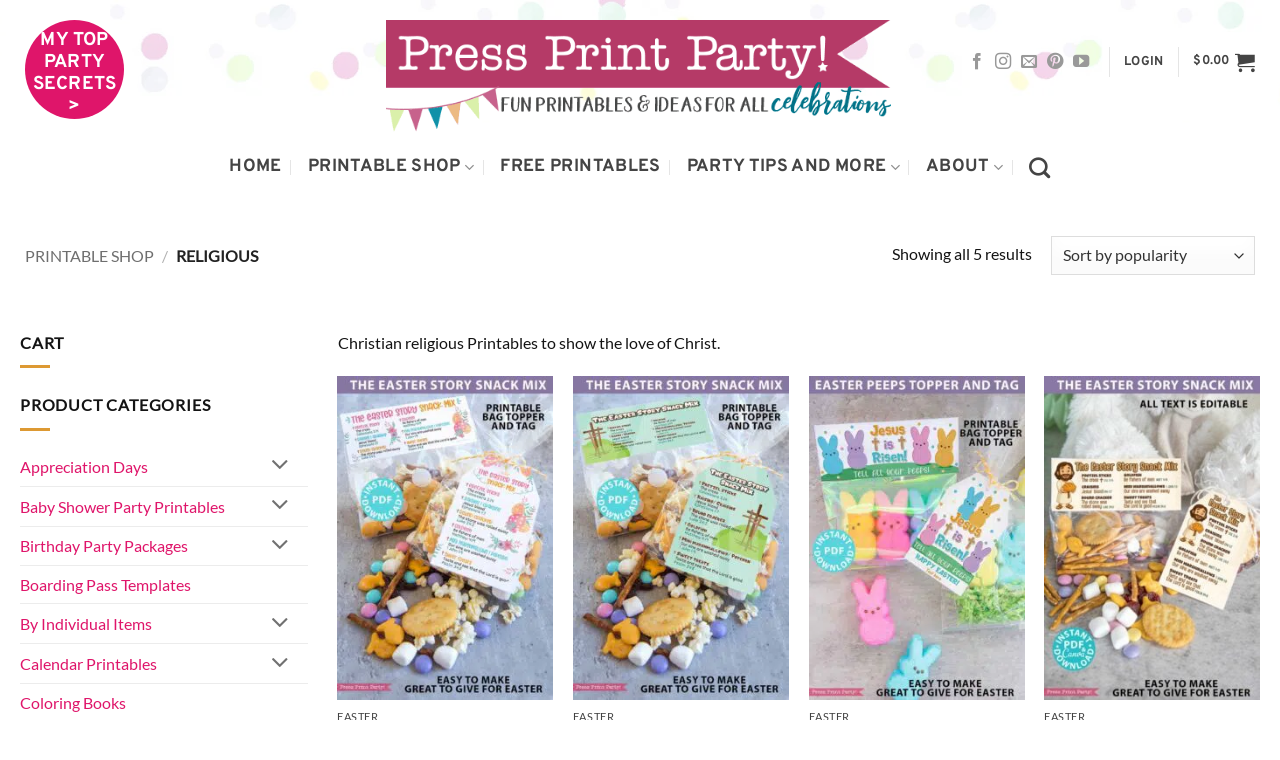

--- FILE ---
content_type: text/html; charset=UTF-8
request_url: https://www.pressprintparty.com/product-category/religious/
body_size: 49807
content:
<!DOCTYPE html>
<html lang="en-US" prefix="og: https://ogp.me/ns#" class="loading-site no-js">
<head><meta charset="UTF-8" /><script>if(navigator.userAgent.match(/MSIE|Internet Explorer/i)||navigator.userAgent.match(/Trident\/7\..*?rv:11/i)){var href=document.location.href;if(!href.match(/[?&]nowprocket/)){if(href.indexOf("?")==-1){if(href.indexOf("#")==-1){document.location.href=href+"?nowprocket=1"}else{document.location.href=href.replace("#","?nowprocket=1#")}}else{if(href.indexOf("#")==-1){document.location.href=href+"&nowprocket=1"}else{document.location.href=href.replace("#","&nowprocket=1#")}}}}</script><script>(()=>{class RocketLazyLoadScripts{constructor(){this.v="2.0.4",this.userEvents=["keydown","keyup","mousedown","mouseup","mousemove","mouseover","mouseout","touchmove","touchstart","touchend","touchcancel","wheel","click","dblclick","input"],this.attributeEvents=["onblur","onclick","oncontextmenu","ondblclick","onfocus","onmousedown","onmouseenter","onmouseleave","onmousemove","onmouseout","onmouseover","onmouseup","onmousewheel","onscroll","onsubmit"]}async t(){this.i(),this.o(),/iP(ad|hone)/.test(navigator.userAgent)&&this.h(),this.u(),this.l(this),this.m(),this.k(this),this.p(this),this._(),await Promise.all([this.R(),this.L()]),this.lastBreath=Date.now(),this.S(this),this.P(),this.D(),this.O(),this.M(),await this.C(this.delayedScripts.normal),await this.C(this.delayedScripts.defer),await this.C(this.delayedScripts.async),await this.T(),await this.F(),await this.j(),await this.A(),window.dispatchEvent(new Event("rocket-allScriptsLoaded")),this.everythingLoaded=!0,this.lastTouchEnd&&await new Promise(t=>setTimeout(t,500-Date.now()+this.lastTouchEnd)),this.I(),this.H(),this.U(),this.W()}i(){this.CSPIssue=sessionStorage.getItem("rocketCSPIssue"),document.addEventListener("securitypolicyviolation",t=>{this.CSPIssue||"script-src-elem"!==t.violatedDirective||"data"!==t.blockedURI||(this.CSPIssue=!0,sessionStorage.setItem("rocketCSPIssue",!0))},{isRocket:!0})}o(){window.addEventListener("pageshow",t=>{this.persisted=t.persisted,this.realWindowLoadedFired=!0},{isRocket:!0}),window.addEventListener("pagehide",()=>{this.onFirstUserAction=null},{isRocket:!0})}h(){let t;function e(e){t=e}window.addEventListener("touchstart",e,{isRocket:!0}),window.addEventListener("touchend",function i(o){o.changedTouches[0]&&t.changedTouches[0]&&Math.abs(o.changedTouches[0].pageX-t.changedTouches[0].pageX)<10&&Math.abs(o.changedTouches[0].pageY-t.changedTouches[0].pageY)<10&&o.timeStamp-t.timeStamp<200&&(window.removeEventListener("touchstart",e,{isRocket:!0}),window.removeEventListener("touchend",i,{isRocket:!0}),"INPUT"===o.target.tagName&&"text"===o.target.type||(o.target.dispatchEvent(new TouchEvent("touchend",{target:o.target,bubbles:!0})),o.target.dispatchEvent(new MouseEvent("mouseover",{target:o.target,bubbles:!0})),o.target.dispatchEvent(new PointerEvent("click",{target:o.target,bubbles:!0,cancelable:!0,detail:1,clientX:o.changedTouches[0].clientX,clientY:o.changedTouches[0].clientY})),event.preventDefault()))},{isRocket:!0})}q(t){this.userActionTriggered||("mousemove"!==t.type||this.firstMousemoveIgnored?"keyup"===t.type||"mouseover"===t.type||"mouseout"===t.type||(this.userActionTriggered=!0,this.onFirstUserAction&&this.onFirstUserAction()):this.firstMousemoveIgnored=!0),"click"===t.type&&t.preventDefault(),t.stopPropagation(),t.stopImmediatePropagation(),"touchstart"===this.lastEvent&&"touchend"===t.type&&(this.lastTouchEnd=Date.now()),"click"===t.type&&(this.lastTouchEnd=0),this.lastEvent=t.type,t.composedPath&&t.composedPath()[0].getRootNode()instanceof ShadowRoot&&(t.rocketTarget=t.composedPath()[0]),this.savedUserEvents.push(t)}u(){this.savedUserEvents=[],this.userEventHandler=this.q.bind(this),this.userEvents.forEach(t=>window.addEventListener(t,this.userEventHandler,{passive:!1,isRocket:!0})),document.addEventListener("visibilitychange",this.userEventHandler,{isRocket:!0})}U(){this.userEvents.forEach(t=>window.removeEventListener(t,this.userEventHandler,{passive:!1,isRocket:!0})),document.removeEventListener("visibilitychange",this.userEventHandler,{isRocket:!0}),this.savedUserEvents.forEach(t=>{(t.rocketTarget||t.target).dispatchEvent(new window[t.constructor.name](t.type,t))})}m(){const t="return false",e=Array.from(this.attributeEvents,t=>"data-rocket-"+t),i="["+this.attributeEvents.join("],[")+"]",o="[data-rocket-"+this.attributeEvents.join("],[data-rocket-")+"]",s=(e,i,o)=>{o&&o!==t&&(e.setAttribute("data-rocket-"+i,o),e["rocket"+i]=new Function("event",o),e.setAttribute(i,t))};new MutationObserver(t=>{for(const n of t)"attributes"===n.type&&(n.attributeName.startsWith("data-rocket-")||this.everythingLoaded?n.attributeName.startsWith("data-rocket-")&&this.everythingLoaded&&this.N(n.target,n.attributeName.substring(12)):s(n.target,n.attributeName,n.target.getAttribute(n.attributeName))),"childList"===n.type&&n.addedNodes.forEach(t=>{if(t.nodeType===Node.ELEMENT_NODE)if(this.everythingLoaded)for(const i of[t,...t.querySelectorAll(o)])for(const t of i.getAttributeNames())e.includes(t)&&this.N(i,t.substring(12));else for(const e of[t,...t.querySelectorAll(i)])for(const t of e.getAttributeNames())this.attributeEvents.includes(t)&&s(e,t,e.getAttribute(t))})}).observe(document,{subtree:!0,childList:!0,attributeFilter:[...this.attributeEvents,...e]})}I(){this.attributeEvents.forEach(t=>{document.querySelectorAll("[data-rocket-"+t+"]").forEach(e=>{this.N(e,t)})})}N(t,e){const i=t.getAttribute("data-rocket-"+e);i&&(t.setAttribute(e,i),t.removeAttribute("data-rocket-"+e))}k(t){Object.defineProperty(HTMLElement.prototype,"onclick",{get(){return this.rocketonclick||null},set(e){this.rocketonclick=e,this.setAttribute(t.everythingLoaded?"onclick":"data-rocket-onclick","this.rocketonclick(event)")}})}S(t){function e(e,i){let o=e[i];e[i]=null,Object.defineProperty(e,i,{get:()=>o,set(s){t.everythingLoaded?o=s:e["rocket"+i]=o=s}})}e(document,"onreadystatechange"),e(window,"onload"),e(window,"onpageshow");try{Object.defineProperty(document,"readyState",{get:()=>t.rocketReadyState,set(e){t.rocketReadyState=e},configurable:!0}),document.readyState="loading"}catch(t){console.log("WPRocket DJE readyState conflict, bypassing")}}l(t){this.originalAddEventListener=EventTarget.prototype.addEventListener,this.originalRemoveEventListener=EventTarget.prototype.removeEventListener,this.savedEventListeners=[],EventTarget.prototype.addEventListener=function(e,i,o){o&&o.isRocket||!t.B(e,this)&&!t.userEvents.includes(e)||t.B(e,this)&&!t.userActionTriggered||e.startsWith("rocket-")||t.everythingLoaded?t.originalAddEventListener.call(this,e,i,o):(t.savedEventListeners.push({target:this,remove:!1,type:e,func:i,options:o}),"mouseenter"!==e&&"mouseleave"!==e||t.originalAddEventListener.call(this,e,t.savedUserEvents.push,o))},EventTarget.prototype.removeEventListener=function(e,i,o){o&&o.isRocket||!t.B(e,this)&&!t.userEvents.includes(e)||t.B(e,this)&&!t.userActionTriggered||e.startsWith("rocket-")||t.everythingLoaded?t.originalRemoveEventListener.call(this,e,i,o):t.savedEventListeners.push({target:this,remove:!0,type:e,func:i,options:o})}}J(t,e){this.savedEventListeners=this.savedEventListeners.filter(i=>{let o=i.type,s=i.target||window;return e!==o||t!==s||(this.B(o,s)&&(i.type="rocket-"+o),this.$(i),!1)})}H(){EventTarget.prototype.addEventListener=this.originalAddEventListener,EventTarget.prototype.removeEventListener=this.originalRemoveEventListener,this.savedEventListeners.forEach(t=>this.$(t))}$(t){t.remove?this.originalRemoveEventListener.call(t.target,t.type,t.func,t.options):this.originalAddEventListener.call(t.target,t.type,t.func,t.options)}p(t){let e;function i(e){return t.everythingLoaded?e:e.split(" ").map(t=>"load"===t||t.startsWith("load.")?"rocket-jquery-load":t).join(" ")}function o(o){function s(e){const s=o.fn[e];o.fn[e]=o.fn.init.prototype[e]=function(){return this[0]===window&&t.userActionTriggered&&("string"==typeof arguments[0]||arguments[0]instanceof String?arguments[0]=i(arguments[0]):"object"==typeof arguments[0]&&Object.keys(arguments[0]).forEach(t=>{const e=arguments[0][t];delete arguments[0][t],arguments[0][i(t)]=e})),s.apply(this,arguments),this}}if(o&&o.fn&&!t.allJQueries.includes(o)){const e={DOMContentLoaded:[],"rocket-DOMContentLoaded":[]};for(const t in e)document.addEventListener(t,()=>{e[t].forEach(t=>t())},{isRocket:!0});o.fn.ready=o.fn.init.prototype.ready=function(i){function s(){parseInt(o.fn.jquery)>2?setTimeout(()=>i.bind(document)(o)):i.bind(document)(o)}return"function"==typeof i&&(t.realDomReadyFired?!t.userActionTriggered||t.fauxDomReadyFired?s():e["rocket-DOMContentLoaded"].push(s):e.DOMContentLoaded.push(s)),o([])},s("on"),s("one"),s("off"),t.allJQueries.push(o)}e=o}t.allJQueries=[],o(window.jQuery),Object.defineProperty(window,"jQuery",{get:()=>e,set(t){o(t)}})}P(){const t=new Map;document.write=document.writeln=function(e){const i=document.currentScript,o=document.createRange(),s=i.parentElement;let n=t.get(i);void 0===n&&(n=i.nextSibling,t.set(i,n));const c=document.createDocumentFragment();o.setStart(c,0),c.appendChild(o.createContextualFragment(e)),s.insertBefore(c,n)}}async R(){return new Promise(t=>{this.userActionTriggered?t():this.onFirstUserAction=t})}async L(){return new Promise(t=>{document.addEventListener("DOMContentLoaded",()=>{this.realDomReadyFired=!0,t()},{isRocket:!0})})}async j(){return this.realWindowLoadedFired?Promise.resolve():new Promise(t=>{window.addEventListener("load",t,{isRocket:!0})})}M(){this.pendingScripts=[];this.scriptsMutationObserver=new MutationObserver(t=>{for(const e of t)e.addedNodes.forEach(t=>{"SCRIPT"!==t.tagName||t.noModule||t.isWPRocket||this.pendingScripts.push({script:t,promise:new Promise(e=>{const i=()=>{const i=this.pendingScripts.findIndex(e=>e.script===t);i>=0&&this.pendingScripts.splice(i,1),e()};t.addEventListener("load",i,{isRocket:!0}),t.addEventListener("error",i,{isRocket:!0}),setTimeout(i,1e3)})})})}),this.scriptsMutationObserver.observe(document,{childList:!0,subtree:!0})}async F(){await this.X(),this.pendingScripts.length?(await this.pendingScripts[0].promise,await this.F()):this.scriptsMutationObserver.disconnect()}D(){this.delayedScripts={normal:[],async:[],defer:[]},document.querySelectorAll("script[type$=rocketlazyloadscript]").forEach(t=>{t.hasAttribute("data-rocket-src")?t.hasAttribute("async")&&!1!==t.async?this.delayedScripts.async.push(t):t.hasAttribute("defer")&&!1!==t.defer||"module"===t.getAttribute("data-rocket-type")?this.delayedScripts.defer.push(t):this.delayedScripts.normal.push(t):this.delayedScripts.normal.push(t)})}async _(){await this.L();let t=[];document.querySelectorAll("script[type$=rocketlazyloadscript][data-rocket-src]").forEach(e=>{let i=e.getAttribute("data-rocket-src");if(i&&!i.startsWith("data:")){i.startsWith("//")&&(i=location.protocol+i);try{const o=new URL(i).origin;o!==location.origin&&t.push({src:o,crossOrigin:e.crossOrigin||"module"===e.getAttribute("data-rocket-type")})}catch(t){}}}),t=[...new Map(t.map(t=>[JSON.stringify(t),t])).values()],this.Y(t,"preconnect")}async G(t){if(await this.K(),!0!==t.noModule||!("noModule"in HTMLScriptElement.prototype))return new Promise(e=>{let i;function o(){(i||t).setAttribute("data-rocket-status","executed"),e()}try{if(navigator.userAgent.includes("Firefox/")||""===navigator.vendor||this.CSPIssue)i=document.createElement("script"),[...t.attributes].forEach(t=>{let e=t.nodeName;"type"!==e&&("data-rocket-type"===e&&(e="type"),"data-rocket-src"===e&&(e="src"),i.setAttribute(e,t.nodeValue))}),t.text&&(i.text=t.text),t.nonce&&(i.nonce=t.nonce),i.hasAttribute("src")?(i.addEventListener("load",o,{isRocket:!0}),i.addEventListener("error",()=>{i.setAttribute("data-rocket-status","failed-network"),e()},{isRocket:!0}),setTimeout(()=>{i.isConnected||e()},1)):(i.text=t.text,o()),i.isWPRocket=!0,t.parentNode.replaceChild(i,t);else{const i=t.getAttribute("data-rocket-type"),s=t.getAttribute("data-rocket-src");i?(t.type=i,t.removeAttribute("data-rocket-type")):t.removeAttribute("type"),t.addEventListener("load",o,{isRocket:!0}),t.addEventListener("error",i=>{this.CSPIssue&&i.target.src.startsWith("data:")?(console.log("WPRocket: CSP fallback activated"),t.removeAttribute("src"),this.G(t).then(e)):(t.setAttribute("data-rocket-status","failed-network"),e())},{isRocket:!0}),s?(t.fetchPriority="high",t.removeAttribute("data-rocket-src"),t.src=s):t.src="data:text/javascript;base64,"+window.btoa(unescape(encodeURIComponent(t.text)))}}catch(i){t.setAttribute("data-rocket-status","failed-transform"),e()}});t.setAttribute("data-rocket-status","skipped")}async C(t){const e=t.shift();return e?(e.isConnected&&await this.G(e),this.C(t)):Promise.resolve()}O(){this.Y([...this.delayedScripts.normal,...this.delayedScripts.defer,...this.delayedScripts.async],"preload")}Y(t,e){this.trash=this.trash||[];let i=!0;var o=document.createDocumentFragment();t.forEach(t=>{const s=t.getAttribute&&t.getAttribute("data-rocket-src")||t.src;if(s&&!s.startsWith("data:")){const n=document.createElement("link");n.href=s,n.rel=e,"preconnect"!==e&&(n.as="script",n.fetchPriority=i?"high":"low"),t.getAttribute&&"module"===t.getAttribute("data-rocket-type")&&(n.crossOrigin=!0),t.crossOrigin&&(n.crossOrigin=t.crossOrigin),t.integrity&&(n.integrity=t.integrity),t.nonce&&(n.nonce=t.nonce),o.appendChild(n),this.trash.push(n),i=!1}}),document.head.appendChild(o)}W(){this.trash.forEach(t=>t.remove())}async T(){try{document.readyState="interactive"}catch(t){}this.fauxDomReadyFired=!0;try{await this.K(),this.J(document,"readystatechange"),document.dispatchEvent(new Event("rocket-readystatechange")),await this.K(),document.rocketonreadystatechange&&document.rocketonreadystatechange(),await this.K(),this.J(document,"DOMContentLoaded"),document.dispatchEvent(new Event("rocket-DOMContentLoaded")),await this.K(),this.J(window,"DOMContentLoaded"),window.dispatchEvent(new Event("rocket-DOMContentLoaded"))}catch(t){console.error(t)}}async A(){try{document.readyState="complete"}catch(t){}try{await this.K(),this.J(document,"readystatechange"),document.dispatchEvent(new Event("rocket-readystatechange")),await this.K(),document.rocketonreadystatechange&&document.rocketonreadystatechange(),await this.K(),this.J(window,"load"),window.dispatchEvent(new Event("rocket-load")),await this.K(),window.rocketonload&&window.rocketonload(),await this.K(),this.allJQueries.forEach(t=>t(window).trigger("rocket-jquery-load")),await this.K(),this.J(window,"pageshow");const t=new Event("rocket-pageshow");t.persisted=this.persisted,window.dispatchEvent(t),await this.K(),window.rocketonpageshow&&window.rocketonpageshow({persisted:this.persisted})}catch(t){console.error(t)}}async K(){Date.now()-this.lastBreath>45&&(await this.X(),this.lastBreath=Date.now())}async X(){return document.hidden?new Promise(t=>setTimeout(t)):new Promise(t=>requestAnimationFrame(t))}B(t,e){return e===document&&"readystatechange"===t||(e===document&&"DOMContentLoaded"===t||(e===window&&"DOMContentLoaded"===t||(e===window&&"load"===t||e===window&&"pageshow"===t)))}static run(){(new RocketLazyLoadScripts).t()}}RocketLazyLoadScripts.run()})();</script>
	
	<link rel="profile" href="https://gmpg.org/xfn/11" />
	<link rel="pingback" href="https://www.pressprintparty.com/xmlrpc.php" />

			<script type="rocketlazyloadscript" data-rocket-type="text/javascript">
			window.flatStyles = window.flatStyles || ''

			window.lightspeedOptimizeStylesheet = function () {
				const currentStylesheet = document.querySelector( '.tcb-lightspeed-style:not([data-ls-optimized])' )

				if ( currentStylesheet ) {
					try {
						if ( currentStylesheet.sheet && currentStylesheet.sheet.cssRules ) {
							if ( window.flatStyles ) {
								if ( this.optimizing ) {
									setTimeout( window.lightspeedOptimizeStylesheet.bind( this ), 24 )
								} else {
									this.optimizing = true;

									let rulesIndex = 0;

									while ( rulesIndex < currentStylesheet.sheet.cssRules.length ) {
										const rule = currentStylesheet.sheet.cssRules[ rulesIndex ]
										/* remove rules that already exist in the page */
										if ( rule.type === CSSRule.STYLE_RULE && window.flatStyles.includes( `${rule.selectorText}{` ) ) {
											currentStylesheet.sheet.deleteRule( rulesIndex )
										} else {
											rulesIndex ++
										}
									}
									/* optimize, mark it such, move to the next file, append the styles we have until now */
									currentStylesheet.setAttribute( 'data-ls-optimized', '1' )

									window.flatStyles += currentStylesheet.innerHTML

									this.optimizing = false
								}
							} else {
								window.flatStyles = currentStylesheet.innerHTML
								currentStylesheet.setAttribute( 'data-ls-optimized', '1' )
							}
						}
					} catch ( error ) {
						console.warn( error )
					}

					if ( currentStylesheet.parentElement.tagName !== 'HEAD' ) {
						/* always make sure that those styles end up in the head */
						const stylesheetID = currentStylesheet.id;
						/**
						 * make sure that there is only one copy of the css
						 * e.g display CSS
						 */
						if ( ( ! stylesheetID || ( stylesheetID && ! document.querySelector( `head #${stylesheetID}` ) ) ) ) {
							document.head.prepend( currentStylesheet )
						} else {
							currentStylesheet.remove();
						}
					}
				}
			}

			window.lightspeedOptimizeFlat = function ( styleSheetElement ) {
				if ( document.querySelectorAll( 'link[href*="thrive_flat.css"]' ).length > 1 ) {
					/* disable this flat if we already have one */
					styleSheetElement.setAttribute( 'disabled', true )
				} else {
					/* if this is the first one, make sure he's in head */
					if ( styleSheetElement.parentElement.tagName !== 'HEAD' ) {
						document.head.append( styleSheetElement )
					}
				}
			}
		</script>
		<link href='https://scripts.mediavine.com/' rel='preconnect' crossorigin><link href='https://video.mediavine.com' rel='preconnect' crossorigin><link href='https://exchange.mediavine.com' rel='preconnect' crossorigin><link href='https://sync.srv.stackadapt.com' rel='preconnect' crossorigin><link href='https://dmx.districtm.io' rel='preconnect' crossorigin><link href='https://districtm-match.dotomi.com' rel='preconnect' crossorigin><link href='https://u.acuityplatform.com' rel='preconnect' crossorigin><link href='https://x.bidswitch.net' rel='preconnect' crossorigin><link href='https://cdn.districtm.io' rel='preconnect' crossorigin><link href='https://bam.nr-data.net' rel='preconnect' crossorigin><link href='https://match.adsrvr.org' rel='preconnect' crossorigin><script type="rocketlazyloadscript">(function(html){html.className = html.className.replace(/\bno-js\b/,'js')})(document.documentElement);</script>
	<style>img:is([sizes="auto" i], [sizes^="auto," i]) { contain-intrinsic-size: 3000px 1500px }</style>
	<link rel='preload' href='https://www.pressprintparty.com/wp-content/uploads/2019/01/Blog-LOGO-NEWno-confetti.gif' as='image' />
<link rel='preload' href='https://www.pressprintparty.com/wp-content/uploads/2019/07/confettilong2.jpg' as='image' />
<meta name="viewport" content="width=device-width, initial-scale=1" />
<!-- Search Engine Optimization by Rank Math PRO - https://rankmath.com/ -->
<title>Religious Archives - Press Print Party</title>
<link crossorigin data-rocket-preconnect href="https://assets.pinterest.com" rel="preconnect">
<link crossorigin data-rocket-preconnect href="https://static.mailerlite.com" rel="preconnect">
<link crossorigin data-rocket-preconnect href="https://scripts.mediavine.com" rel="preconnect">
<link crossorigin data-rocket-preconnect href="https://challenges.cloudflare.com" rel="preconnect"><link rel="preload" data-rocket-preload as="image" href="https://www.pressprintparty.com/wp-content/uploads/2019/07/confettilong2.jpg" fetchpriority="high">
<meta name="description" content="Christian religious Printables to show the love of Christ."/>
<meta name="robots" content="follow, index, max-snippet:-1, max-video-preview:-1, max-image-preview:large"/>
<link rel="canonical" href="https://www.pressprintparty.com/product-category/religious/" />
<meta property="og:locale" content="en_US" />
<meta property="og:type" content="article" />
<meta property="og:title" content="Religious Archives - Press Print Party" />
<meta property="og:description" content="Christian religious Printables to show the love of Christ." />
<meta property="og:url" content="https://www.pressprintparty.com/product-category/religious/" />
<meta property="og:site_name" content="Press Print Party!" />
<meta property="article:publisher" content="http://www.facebook.com/pressprintparty" />
<meta name="twitter:card" content="summary_large_image" />
<meta name="twitter:title" content="Religious Archives - Press Print Party" />
<meta name="twitter:description" content="Christian religious Printables to show the love of Christ." />
<meta name="twitter:site" content="@pressprintparty" />
<meta name="twitter:label1" content="Products" />
<meta name="twitter:data1" content="5" />
<script type="application/ld+json" class="rank-math-schema-pro">{"@context":"https://schema.org","@graph":[{"@type":"Organization","@id":"https://www.pressprintparty.com/#organization","name":"Press Print Party!","sameAs":["http://www.facebook.com/pressprintparty","https://twitter.com/pressprintparty"]},{"@type":"WebSite","@id":"https://www.pressprintparty.com/#website","url":"https://www.pressprintparty.com","name":"Press Print Party!","publisher":{"@id":"https://www.pressprintparty.com/#organization"},"inLanguage":"en-US"},{"@type":"BreadcrumbList","@id":"https://www.pressprintparty.com/product-category/religious/#breadcrumb","itemListElement":[{"@type":"ListItem","position":"1","item":{"@id":"https://www.pressprintparty.com","name":"Home"}},{"@type":"ListItem","position":"2","item":{"@id":"https://www.pressprintparty.com/shop/","name":"Printable Shop"}},{"@type":"ListItem","position":"3","item":{"@id":"https://www.pressprintparty.com/product-category/religious/","name":"Religious"}}]},{"@type":"CollectionPage","@id":"https://www.pressprintparty.com/product-category/religious/#webpage","url":"https://www.pressprintparty.com/product-category/religious/","name":"Religious Archives - Press Print Party","isPartOf":{"@id":"https://www.pressprintparty.com/#website"},"inLanguage":"en-US","breadcrumb":{"@id":"https://www.pressprintparty.com/product-category/religious/#breadcrumb"}}]}</script>
<!-- /Rank Math WordPress SEO plugin -->

<link rel='dns-prefetch' href='//scripts.mediavine.com' />
<link rel='dns-prefetch' href='//assets.pinterest.com' />

<link rel='prefetch' href='https://www.pressprintparty.com/wp-content/themes/flatsome/assets/js/flatsome.js?ver=e2eddd6c228105dac048' />
<link rel='prefetch' href='https://www.pressprintparty.com/wp-content/themes/flatsome/assets/js/chunk.slider.js?ver=3.20.2' />
<link rel='prefetch' href='https://www.pressprintparty.com/wp-content/themes/flatsome/assets/js/chunk.popups.js?ver=3.20.2' />
<link rel='prefetch' href='https://www.pressprintparty.com/wp-content/themes/flatsome/assets/js/chunk.tooltips.js?ver=3.20.2' />
<link rel='prefetch' href='https://www.pressprintparty.com/wp-content/themes/flatsome/assets/js/woocommerce.js?ver=1c9be63d628ff7c3ff4c' />
<link rel="alternate" type="application/rss+xml" title="Press Print Party &raquo; Feed" href="https://www.pressprintparty.com/feed/" />
<link rel="alternate" type="application/rss+xml" title="Press Print Party &raquo; Comments Feed" href="https://www.pressprintparty.com/comments/feed/" />
<script type="text/javascript" id="wpp-js" src="https://www.pressprintparty.com/wp-content/plugins/wordpress-popular-posts/assets/js/wpp.min.js?ver=7.3.6" data-sampling="1" data-sampling-rate="20" data-api-url="https://www.pressprintparty.com/wp-json/wordpress-popular-posts" data-post-id="0" data-token="65a0ed4efb" data-lang="0" data-debug="0"></script>
<link rel="alternate" type="application/rss+xml" title="Press Print Party &raquo; Religious Category Feed" href="https://www.pressprintparty.com/product-category/religious/feed/" />
<link id='omgf-preload-0' rel='preload' href='//www.pressprintparty.com/wp-content/uploads/omgf/flatsome-googlefonts-ul-pk6zm/overpass-normal-400.woff2?ver=1657692721' as='font' type='font/woff2' crossorigin />
<link id='omgf-preload-1' rel='preload' href='//www.pressprintparty.com/wp-content/uploads/omgf/flatsome-googlefonts-ul-pk6zm/lato-normal-400.woff2?ver=1657692721' as='font' type='font/woff2' crossorigin />
<script type="rocketlazyloadscript">(()=>{"use strict";const e=[400,500,600,700,800,900],t=e=>`wprm-min-${e}`,n=e=>`wprm-max-${e}`,s=new Set,o="ResizeObserver"in window,r=o?new ResizeObserver((e=>{for(const t of e)c(t.target)})):null,i=.5/(window.devicePixelRatio||1);function c(s){const o=s.getBoundingClientRect().width||0;for(let r=0;r<e.length;r++){const c=e[r],a=o<=c+i;o>c+i?s.classList.add(t(c)):s.classList.remove(t(c)),a?s.classList.add(n(c)):s.classList.remove(n(c))}}function a(e){s.has(e)||(s.add(e),r&&r.observe(e),c(e))}!function(e=document){e.querySelectorAll(".wprm-recipe").forEach(a)}();if(new MutationObserver((e=>{for(const t of e)for(const e of t.addedNodes)e instanceof Element&&(e.matches?.(".wprm-recipe")&&a(e),e.querySelectorAll?.(".wprm-recipe").forEach(a))})).observe(document.documentElement,{childList:!0,subtree:!0}),!o){let e=0;addEventListener("resize",(()=>{e&&cancelAnimationFrame(e),e=requestAnimationFrame((()=>s.forEach(c)))}),{passive:!0})}})();</script><link data-minify="1" rel='stylesheet' id='woosb-blocks-css' href='https://www.pressprintparty.com/wp-content/cache/min/1/wp-content/plugins/woo-product-bundle/assets/css/blocks.css?ver=1763487534' type='text/css' media='all' />
<style id='wp-emoji-styles-inline-css' type='text/css'>

	img.wp-smiley, img.emoji {
		display: inline !important;
		border: none !important;
		box-shadow: none !important;
		height: 1em !important;
		width: 1em !important;
		margin: 0 0.07em !important;
		vertical-align: -0.1em !important;
		background: none !important;
		padding: 0 !important;
	}
</style>
<style id='wp-block-library-inline-css' type='text/css'>
:root{--wp-admin-theme-color:#007cba;--wp-admin-theme-color--rgb:0,124,186;--wp-admin-theme-color-darker-10:#006ba1;--wp-admin-theme-color-darker-10--rgb:0,107,161;--wp-admin-theme-color-darker-20:#005a87;--wp-admin-theme-color-darker-20--rgb:0,90,135;--wp-admin-border-width-focus:2px;--wp-block-synced-color:#7a00df;--wp-block-synced-color--rgb:122,0,223;--wp-bound-block-color:var(--wp-block-synced-color)}@media (min-resolution:192dpi){:root{--wp-admin-border-width-focus:1.5px}}.wp-element-button{cursor:pointer}:root{--wp--preset--font-size--normal:16px;--wp--preset--font-size--huge:42px}:root .has-very-light-gray-background-color{background-color:#eee}:root .has-very-dark-gray-background-color{background-color:#313131}:root .has-very-light-gray-color{color:#eee}:root .has-very-dark-gray-color{color:#313131}:root .has-vivid-green-cyan-to-vivid-cyan-blue-gradient-background{background:linear-gradient(135deg,#00d084,#0693e3)}:root .has-purple-crush-gradient-background{background:linear-gradient(135deg,#34e2e4,#4721fb 50%,#ab1dfe)}:root .has-hazy-dawn-gradient-background{background:linear-gradient(135deg,#faaca8,#dad0ec)}:root .has-subdued-olive-gradient-background{background:linear-gradient(135deg,#fafae1,#67a671)}:root .has-atomic-cream-gradient-background{background:linear-gradient(135deg,#fdd79a,#004a59)}:root .has-nightshade-gradient-background{background:linear-gradient(135deg,#330968,#31cdcf)}:root .has-midnight-gradient-background{background:linear-gradient(135deg,#020381,#2874fc)}.has-regular-font-size{font-size:1em}.has-larger-font-size{font-size:2.625em}.has-normal-font-size{font-size:var(--wp--preset--font-size--normal)}.has-huge-font-size{font-size:var(--wp--preset--font-size--huge)}.has-text-align-center{text-align:center}.has-text-align-left{text-align:left}.has-text-align-right{text-align:right}#end-resizable-editor-section{display:none}.aligncenter{clear:both}.items-justified-left{justify-content:flex-start}.items-justified-center{justify-content:center}.items-justified-right{justify-content:flex-end}.items-justified-space-between{justify-content:space-between}.screen-reader-text{border:0;clip-path:inset(50%);height:1px;margin:-1px;overflow:hidden;padding:0;position:absolute;width:1px;word-wrap:normal!important}.screen-reader-text:focus{background-color:#ddd;clip-path:none;color:#444;display:block;font-size:1em;height:auto;left:5px;line-height:normal;padding:15px 23px 14px;text-decoration:none;top:5px;width:auto;z-index:100000}html :where(.has-border-color){border-style:solid}html :where([style*=border-top-color]){border-top-style:solid}html :where([style*=border-right-color]){border-right-style:solid}html :where([style*=border-bottom-color]){border-bottom-style:solid}html :where([style*=border-left-color]){border-left-style:solid}html :where([style*=border-width]){border-style:solid}html :where([style*=border-top-width]){border-top-style:solid}html :where([style*=border-right-width]){border-right-style:solid}html :where([style*=border-bottom-width]){border-bottom-style:solid}html :where([style*=border-left-width]){border-left-style:solid}html :where(img[class*=wp-image-]){height:auto;max-width:100%}:where(figure){margin:0 0 1em}html :where(.is-position-sticky){--wp-admin--admin-bar--position-offset:var(--wp-admin--admin-bar--height,0px)}@media screen and (max-width:600px){html :where(.is-position-sticky){--wp-admin--admin-bar--position-offset:0px}}
</style>
<link data-minify="1" rel='stylesheet' id='cpsh-shortcodes-css' href='https://www.pressprintparty.com/wp-content/cache/min/1/wp-content/plugins/column-shortcodes/assets/css/shortcodes.css?ver=1763487534' type='text/css' media='all' />
<style id='woocommerce-inline-inline-css' type='text/css'>
.woocommerce form .form-row .required { visibility: visible; }
</style>
<link rel='stylesheet' id='wprm-template-css' href='https://www.pressprintparty.com/wp-content/plugins/wp-recipe-maker/templates/recipe/legacy/simple/simple.min.css?ver=10.1.1' type='text/css' media='all' />
<link rel='stylesheet' id='pinterest-for-woocommerce-pins-css' href='//www.pressprintparty.com/wp-content/plugins/pinterest-for-woocommerce/assets/css/frontend/pinterest-for-woocommerce-pins.min.css?ver=1.4.22' type='text/css' media='all' />
<link data-minify="1" rel='stylesheet' id='wordpress-popular-posts-css-css' href='https://www.pressprintparty.com/wp-content/cache/min/1/wp-content/plugins/wordpress-popular-posts/assets/css/wpp.css?ver=1763487534' type='text/css' media='all' />
<link data-minify="1" rel='stylesheet' id='brands-styles-css' href='https://www.pressprintparty.com/wp-content/cache/min/1/wp-content/plugins/woocommerce/assets/css/brands.css?ver=1763487534' type='text/css' media='all' />
<link data-minify="1" rel='stylesheet' id='hurrytimer-css' href='https://www.pressprintparty.com/wp-content/cache/min/1/wp-content/uploads/hurrytimer/css/6ee5649382376389.css?ver=1763487534' type='text/css' media='all' />
<link data-minify="1" rel='stylesheet' id='flatsome-main-css' href='https://www.pressprintparty.com/wp-content/cache/min/1/wp-content/themes/flatsome/assets/css/flatsome.css?ver=1763487534' type='text/css' media='all' />
<style id='flatsome-main-inline-css' type='text/css'>
@font-face {
				font-family: "fl-icons";
				font-display: block;
				src: url(https://www.pressprintparty.com/wp-content/themes/flatsome/assets/css/icons/fl-icons.eot?v=3.20.2);
				src:
					url(https://www.pressprintparty.com/wp-content/themes/flatsome/assets/css/icons/fl-icons.eot#iefix?v=3.20.2) format("embedded-opentype"),
					url(https://www.pressprintparty.com/wp-content/themes/flatsome/assets/css/icons/fl-icons.woff2?v=3.20.2) format("woff2"),
					url(https://www.pressprintparty.com/wp-content/themes/flatsome/assets/css/icons/fl-icons.ttf?v=3.20.2) format("truetype"),
					url(https://www.pressprintparty.com/wp-content/themes/flatsome/assets/css/icons/fl-icons.woff?v=3.20.2) format("woff"),
					url(https://www.pressprintparty.com/wp-content/themes/flatsome/assets/css/icons/fl-icons.svg?v=3.20.2#fl-icons) format("svg");
			}
</style>
<link data-minify="1" rel='stylesheet' id='flatsome-shop-css' href='https://www.pressprintparty.com/wp-content/cache/min/1/wp-content/themes/flatsome/assets/css/flatsome-shop.css?ver=1763487534' type='text/css' media='all' />
<link rel='stylesheet' id='flatsome-style-css' href='https://www.pressprintparty.com/wp-content/themes/flatsome-child/style.css?ver=3.0' type='text/css' media='all' />
<style id='rocket-lazyload-inline-css' type='text/css'>
.rll-youtube-player{position:relative;padding-bottom:56.23%;height:0;overflow:hidden;max-width:100%;}.rll-youtube-player:focus-within{outline: 2px solid currentColor;outline-offset: 5px;}.rll-youtube-player iframe{position:absolute;top:0;left:0;width:100%;height:100%;z-index:100;background:0 0}.rll-youtube-player img{bottom:0;display:block;left:0;margin:auto;max-width:100%;width:100%;position:absolute;right:0;top:0;border:none;height:auto;-webkit-transition:.4s all;-moz-transition:.4s all;transition:.4s all}.rll-youtube-player img:hover{-webkit-filter:brightness(75%)}.rll-youtube-player .play{height:100%;width:100%;left:0;top:0;position:absolute;background:url(https://www.pressprintparty.com/wp-content/plugins/wp-rocket/assets/img/youtube.png) no-repeat center;background-color: transparent !important;cursor:pointer;border:none;}
</style>
<link data-minify="1" rel='stylesheet' id='select2-css' href='https://www.pressprintparty.com/wp-content/cache/min/1/wp-content/plugins/woocommerce/assets/css/select2.css?ver=1763487534' type='text/css' media='all' />
<link data-minify="1" rel='stylesheet' id='factory-fontawesome-css' href='https://www.pressprintparty.com/wp-content/cache/min/1/wp-content/themes/flatsome-child/mill_font_awesome.css?ver=1763487534' type='text/css' media='all' />
<script type="text/javascript" src="https://www.pressprintparty.com/wp-includes/js/jquery/jquery.min.js?ver=3.7.1" id="jquery-core-js"></script>
<script type="text/javascript" src="https://www.pressprintparty.com/wp-includes/js/jquery/jquery-migrate.min.js?ver=3.4.1" id="jquery-migrate-js" data-rocket-defer defer></script>
<script type="text/javascript" id="jquery-js-after">
/* <![CDATA[ */

					function optimocha_getCookie(name) {
						var v = document.cookie.match("(^|;) ?" + name + "=([^;]*)(;|$)");
						return v ? v[2] : null;
					}

					function optimocha_check_wc_cart_script() {
					var cart_src = "https://www.pressprintparty.com/wp-content/plugins/woocommerce/assets/js/frontend/cart-fragments.min.js";
					var script_id = "optimocha_loaded_wc_cart_fragments";

						if( document.getElementById(script_id) !== null ) {
							return false;
						}

						if( optimocha_getCookie("woocommerce_cart_hash") ) {
							var script = document.createElement("script");
							script.id = script_id;
							script.src = cart_src;
							script.async = true;
							document.head.appendChild(script);
						}
					}

					optimocha_check_wc_cart_script();
					document.addEventListener("click", function(){setTimeout(optimocha_check_wc_cart_script,1000);});
					
/* ]]> */
</script>
<script type="text/javascript" async="async" fetchpriority="high" data-noptimize="1" data-cfasync="false" src="https://scripts.mediavine.com/tags/press-print-party.js?ver=6.8.3" id="mv-script-wrapper-js"></script>
<script type="text/javascript" src="https://www.pressprintparty.com/wp-content/plugins/woocommerce/assets/js/jquery-blockui/jquery.blockUI.min.js?ver=2.7.0-wc.10.3.7" id="wc-jquery-blockui-js" data-wp-strategy="defer" data-rocket-defer defer></script>
<script type="text/javascript" id="wc-add-to-cart-js-extra">
/* <![CDATA[ */
var wc_add_to_cart_params = {"ajax_url":"\/wp-admin\/admin-ajax.php","wc_ajax_url":"\/?wc-ajax=%%endpoint%%","i18n_view_cart":"View cart","cart_url":"https:\/\/www.pressprintparty.com\/cart\/","is_cart":"","cart_redirect_after_add":"no"};
/* ]]> */
</script>
<script type="text/javascript" src="https://www.pressprintparty.com/wp-content/plugins/woocommerce/assets/js/frontend/add-to-cart.min.js?ver=10.3.7" id="wc-add-to-cart-js" defer="defer" data-wp-strategy="defer"></script>
<script type="text/javascript" src="https://www.pressprintparty.com/wp-content/plugins/woocommerce/assets/js/js-cookie/js.cookie.min.js?ver=2.1.4-wc.10.3.7" id="wc-js-cookie-js" data-wp-strategy="defer" data-rocket-defer defer></script>
<script type="text/javascript" src="https://www.pressprintparty.com/wp-content/plugins/woocommerce/assets/js/selectWoo/selectWoo.full.min.js?ver=1.0.9-wc.10.3.7" id="selectWoo-js" defer="defer" data-wp-strategy="defer"></script>
<link rel="https://api.w.org/" href="https://www.pressprintparty.com/wp-json/" /><link rel="alternate" title="JSON" type="application/json" href="https://www.pressprintparty.com/wp-json/wp/v2/product_cat/1634" /><meta name="p:domain_verify" content="fc113d3d3e9220cd4c15da845e110b49"/>

<!-- Google tag (gtag.js) -->
<script type="rocketlazyloadscript" async data-rocket-src="https://www.googletagmanager.com/gtag/js?id=G-GTQ4SRCT3J"></script>
<script type="rocketlazyloadscript">
  window.dataLayer = window.dataLayer || [];
  function gtag(){dataLayer.push(arguments);}
  gtag('js', new Date());

gtag('config', 'UA-93505862-1');  
gtag('config', 'G-GTQ4SRCT3J');
</script>
		<style>
			:root {
				--mv-create-radius: 3px;
			}
		</style>
				<style>
				.mv-create-card {
					font-size: 1em;
--mv-create-base-font-size: 1em;
--mv-create-title-primary: 1.875em;
--mv-create-title-secondary: 1.5em;
--mv-create-subtitles: 1.125em
--mv-create-base: #41A4A9 !important;
--mv-create-secondary-base: #DB4F3E !important;
--mv-create-alt-hover: #5d9c9f !important;
--mv-create-alt: #e27265 !important;
--mv-create-secondary-alt-hover: #bf655b !important;
--mv-create-secondary-text: #fff !important;
--mv-create-secondary-base-trans: rgba(219, 79, 62, 0.8) !important;
--mv-star-fill: #eda79f !important;
--mv-star-fill-hover: #DB4F3E !important;				}
			</style>
		<style type="text/css"> html body .wprm-recipe-container { color: #333333; } html body .wprm-recipe-container a.wprm-recipe-print { color: #333333; } html body .wprm-recipe-container a.wprm-recipe-print:hover { color: #333333; } html body .wprm-recipe-container .wprm-recipe { background-color: #ffffff; } html body .wprm-recipe-container .wprm-recipe { border-color: #88aa00; } html body .wprm-recipe-container .wprm-recipe-tastefully-simple .wprm-recipe-time-container { border-color: #88aa00; } html body .wprm-recipe-container .wprm-recipe .wprm-color-border { border-color: #88aa00; } html body .wprm-recipe-container a { color: #3498db; } html body .wprm-recipe-container .wprm-recipe-tastefully-simple .wprm-recipe-name { color: #000000; } html body .wprm-recipe-container .wprm-recipe-tastefully-simple .wprm-recipe-header { color: #000000; } html body .wprm-recipe-container h1 { color: #000000; } html body .wprm-recipe-container h2 { color: #000000; } html body .wprm-recipe-container h3 { color: #000000; } html body .wprm-recipe-container h4 { color: #000000; } html body .wprm-recipe-container h5 { color: #000000; } html body .wprm-recipe-container h6 { color: #000000; } html body .wprm-recipe-container svg path { fill: #cc6699; } html body .wprm-recipe-container svg rect { fill: #cc6699; } html body .wprm-recipe-container svg polygon { stroke: #cc6699; } html body .wprm-recipe-container .wprm-rating-star-full svg polygon { fill: #cc6699; } html body .wprm-recipe-container .wprm-recipe .wprm-color-accent { background-color: #cc6699; } html body .wprm-recipe-container .wprm-recipe .wprm-color-accent { color: #ffffff; } html body .wprm-recipe-container .wprm-recipe .wprm-color-accent a.wprm-recipe-print { color: #ffffff; } html body .wprm-recipe-container .wprm-recipe .wprm-color-accent a.wprm-recipe-print:hover { color: #ffffff; } html body .wprm-recipe-container .wprm-recipe-colorful .wprm-recipe-header { background-color: #cc6699; } html body .wprm-recipe-container .wprm-recipe-colorful .wprm-recipe-header { color: #ffffff; } html body .wprm-recipe-container .wprm-recipe-colorful .wprm-recipe-meta > div { background-color: #3498db; } html body .wprm-recipe-container .wprm-recipe-colorful .wprm-recipe-meta > div { color: #ffffff; } html body .wprm-recipe-container .wprm-recipe-colorful .wprm-recipe-meta > div a.wprm-recipe-print { color: #ffffff; } html body .wprm-recipe-container .wprm-recipe-colorful .wprm-recipe-meta > div a.wprm-recipe-print:hover { color: #ffffff; } .wprm-rating-star svg polygon { stroke: #cc6699; } .wprm-rating-star.wprm-rating-star-full svg polygon { fill: #cc6699; } html body .wprm-recipe-container .wprm-recipe-instruction-image { text-align: left; } html body .wprm-recipe-container li.wprm-recipe-ingredient { list-style-type: disc; } html body .wprm-recipe-container li.wprm-recipe-instruction { list-style-type: decimal; } .tippy-box[data-theme~="wprm"] { background-color: #333333; color: #FFFFFF; } .tippy-box[data-theme~="wprm"][data-placement^="top"] > .tippy-arrow::before { border-top-color: #333333; } .tippy-box[data-theme~="wprm"][data-placement^="bottom"] > .tippy-arrow::before { border-bottom-color: #333333; } .tippy-box[data-theme~="wprm"][data-placement^="left"] > .tippy-arrow::before { border-left-color: #333333; } .tippy-box[data-theme~="wprm"][data-placement^="right"] > .tippy-arrow::before { border-right-color: #333333; } .tippy-box[data-theme~="wprm"] a { color: #FFFFFF; } .wprm-comment-rating svg { width: 18px !important; height: 18px !important; } img.wprm-comment-rating { width: 90px !important; height: 18px !important; } body { --comment-rating-star-color: #dd9933; } body { --wprm-popup-font-size: 16px; } body { --wprm-popup-background: #ffffff; } body { --wprm-popup-title: #000000; } body { --wprm-popup-content: #444444; } body { --wprm-popup-button-background: #444444; } body { --wprm-popup-button-text: #ffffff; }</style><style type="text/css">.wprm-glossary-term {color: #5A822B;text-decoration: underline;cursor: help;}</style><meta name="p:domain_verify" content="fc113d3d3e9220cd4c15da845e110b49"/>            <style id="wpp-loading-animation-styles">@-webkit-keyframes bgslide{from{background-position-x:0}to{background-position-x:-200%}}@keyframes bgslide{from{background-position-x:0}to{background-position-x:-200%}}.wpp-widget-block-placeholder,.wpp-shortcode-placeholder{margin:0 auto;width:60px;height:3px;background:#dd3737;background:linear-gradient(90deg,#dd3737 0%,#571313 10%,#dd3737 100%);background-size:200% auto;border-radius:3px;-webkit-animation:bgslide 1s infinite linear;animation:bgslide 1s infinite linear}</style>
            <!-- Google site verification - Google for WooCommerce -->
<meta name="google-site-verification" content="HORmalT7ntOdfMI2uaoaZI51ZCFubffpcPU_c6-ptmg" />
<style type="text/css" id="tve_global_variables">:root{--tcb-background-author-image:url(https://secure.gravatar.com/avatar/9c23d4fba5ecf745d88fa1dac87e8f4538d0285b0db8dc78151753350d31c557?s=256&d=mm&r=g);--tcb-background-user-image:url();--tcb-background-featured-image-thumbnail:url(https://www.pressprintparty.com/wp-content/uploads/2022/03/easter-snack-whimsy-1.jpg);}</style>	<noscript><style>.woocommerce-product-gallery{ opacity: 1 !important; }</style></noscript>
	<style type="text/css" id="thrive-default-styles"></style><link rel="icon" href="https://www.pressprintparty.com/wp-content/uploads/2013/08/ppp-facebook-logo-2013-100x100.png" sizes="32x32" />
<link rel="icon" href="https://www.pressprintparty.com/wp-content/uploads/2013/08/ppp-facebook-logo-2013.png" sizes="192x192" />
<link rel="apple-touch-icon" href="https://www.pressprintparty.com/wp-content/uploads/2013/08/ppp-facebook-logo-2013.png" />
<meta name="msapplication-TileImage" content="https://www.pressprintparty.com/wp-content/uploads/2013/08/ppp-facebook-logo-2013.png" />
<style id="custom-css" type="text/css">:root {--primary-color: #b53a67;--fs-color-primary: #b53a67;--fs-color-secondary: #6baa0c;--fs-color-success: #0097b2;--fs-color-alert: #ef5924;--fs-color-base: #141414;--fs-experimental-link-color: #df156a;--fs-experimental-link-color-hover: #0097b2;}.tooltipster-base {--tooltip-color: #fff;--tooltip-bg-color: #000;}.off-canvas-right .mfp-content, .off-canvas-left .mfp-content {--drawer-width: 300px;}.off-canvas .mfp-content.off-canvas-cart {--drawer-width: 360px;}.container-width, .full-width .ubermenu-nav, .container, .row{max-width: 1270px}.row.row-collapse{max-width: 1240px}.row.row-small{max-width: 1262.5px}.row.row-large{max-width: 1300px}.header-main{height: 123px}#logo img{max-height: 123px}#logo{width:508px;}#logo a{max-width:505px;}.header-bottom{min-height: 50px}.header-top{min-height: 20px}.transparent .header-main{height: 276px}.transparent #logo img{max-height: 276px}.has-transparent + .page-title:first-of-type,.has-transparent + #main > .page-title,.has-transparent + #main > div > .page-title,.has-transparent + #main .page-header-wrapper:first-of-type .page-title{padding-top: 326px;}.header.show-on-scroll,.stuck .header-main{height:30px!important}.stuck #logo img{max-height: 30px!important}.search-form{ width: 61%;}.header-bg-color {background-color: rgba(255,255,255,0.59)}.header-bg-image {background-image: url('https://www.pressprintparty.com/wp-content/uploads/2019/07/confettilong2.jpg');}.header-bg-image {background-repeat: repeat-x;}.header-bottom {background-color: #ffffff}.top-bar-nav > li > a{line-height: 10px }.header-main .nav > li > a{line-height: 11px }.stuck .header-main .nav > li > a{line-height: 21px }@media (max-width: 549px) {.header-main{height: 70px}#logo img{max-height: 70px}}.nav-dropdown{font-size:100%}.header-top{background-color:#ffffff!important;}h1,h2,h3,h4,h5,h6,.heading-font{color: #df156a;}body{font-size: 100%;}@media screen and (max-width: 549px){body{font-size: 100%;}}body{font-family: Lato, sans-serif;}body {font-weight: 400;font-style: normal;}.nav > li > a {font-family: Overpass, sans-serif;}.mobile-sidebar-levels-2 .nav > li > ul > li > a {font-family: Overpass, sans-serif;}.nav > li > a,.mobile-sidebar-levels-2 .nav > li > ul > li > a {font-weight: 700;font-style: normal;}h1,h2,h3,h4,h5,h6,.heading-font, .off-canvas-center .nav-sidebar.nav-vertical > li > a{font-family: Overpass, sans-serif;}h1,h2,h3,h4,h5,h6,.heading-font,.banner h1,.banner h2 {font-weight: 700;font-style: normal;}.alt-font{font-family: "Dancing Script", sans-serif;}.alt-font {font-weight: 400!important;font-style: normal!important;}.header:not(.transparent) .top-bar-nav > li > a {color: #444444;}.header:not(.transparent) .top-bar-nav.nav > li > a:hover,.header:not(.transparent) .top-bar-nav.nav > li.active > a,.header:not(.transparent) .top-bar-nav.nav > li.current > a,.header:not(.transparent) .top-bar-nav.nav > li > a.active,.header:not(.transparent) .top-bar-nav.nav > li > a.current{color: #ec1cd7;}.top-bar-nav.nav-line-bottom > li > a:before,.top-bar-nav.nav-line-grow > li > a:before,.top-bar-nav.nav-line > li > a:before,.top-bar-nav.nav-box > li > a:hover,.top-bar-nav.nav-box > li.active > a,.top-bar-nav.nav-pills > li > a:hover,.top-bar-nav.nav-pills > li.active > a{color:#FFF!important;background-color: #ec1cd7;}.header:not(.transparent) .header-nav-main.nav > li > a {color: #444444;}.header:not(.transparent) .header-nav-main.nav > li > a:hover,.header:not(.transparent) .header-nav-main.nav > li.active > a,.header:not(.transparent) .header-nav-main.nav > li.current > a,.header:not(.transparent) .header-nav-main.nav > li > a.active,.header:not(.transparent) .header-nav-main.nav > li > a.current{color: #df156a;}.header-nav-main.nav-line-bottom > li > a:before,.header-nav-main.nav-line-grow > li > a:before,.header-nav-main.nav-line > li > a:before,.header-nav-main.nav-box > li > a:hover,.header-nav-main.nav-box > li.active > a,.header-nav-main.nav-pills > li > a:hover,.header-nav-main.nav-pills > li.active > a{color:#FFF!important;background-color: #df156a;}.header:not(.transparent) .header-bottom-nav.nav > li > a{color: #444444;}.header:not(.transparent) .header-bottom-nav.nav > li > a:hover,.header:not(.transparent) .header-bottom-nav.nav > li.active > a,.header:not(.transparent) .header-bottom-nav.nav > li.current > a,.header:not(.transparent) .header-bottom-nav.nav > li > a.active,.header:not(.transparent) .header-bottom-nav.nav > li > a.current{color: #df156a;}.header-bottom-nav.nav-line-bottom > li > a:before,.header-bottom-nav.nav-line-grow > li > a:before,.header-bottom-nav.nav-line > li > a:before,.header-bottom-nav.nav-box > li > a:hover,.header-bottom-nav.nav-box > li.active > a,.header-bottom-nav.nav-pills > li > a:hover,.header-bottom-nav.nav-pills > li.active > a{color:#FFF!important;background-color: #df156a;}.widget:where(:not(.widget_shopping_cart)) a{color: #df156a;}.widget:where(:not(.widget_shopping_cart)) a:hover{color: #0097b2;}.widget .tagcloud a:hover{border-color: #0097b2; background-color: #0097b2;}.is-divider{background-color: #dd9933;}.current .breadcrumb-step, [data-icon-label]:after, .button#place_order,.button.checkout,.checkout-button,.single_add_to_cart_button.button, .sticky-add-to-cart-select-options-button{background-color: #000000!important }.badge-inner.on-sale{background-color: #75dbcd}.badge-inner.new-bubble{background-color: #75dbcd}.star-rating span:before,.star-rating:before, .woocommerce-page .star-rating:before, .stars a:hover:after, .stars a.active:after{color: #f7941c}.price del, .product_list_widget del, del .woocommerce-Price-amount { color: #383838; }ins .woocommerce-Price-amount { color: #f30101; }@media screen and (min-width: 550px){.products .box-vertical .box-image{min-width: 247px!important;width: 247px!important;}}.absolute-footer, html{background-color: #ffffff}.nav-vertical-fly-out > li + li {border-top-width: 1px; border-top-style: solid;}.label-new.menu-item > a:after{content:"New";}.label-hot.menu-item > a:after{content:"Hot";}.label-sale.menu-item > a:after{content:"Sale";}.label-popular.menu-item > a:after{content:"Popular";}</style>		<style type="text/css" id="wp-custom-css">
			/* --------------------------- */
/* Start Font Changes */
.article-inner .entry-content {font-size:1.5rem}

h2 {
	text-transform: uppercase !important;
	color: #0097b2 !important
}

h1 {
	font-size: 35px;
	color: black !important;
}

h3 {
	color: black !important;
}

h4 {
	color: #6baa0c !important;
}

.page-template-page-right-sidebar-custom .page-inner {
    font-size: 1.5rem;
}

body.single-post span.posted-on {
	font-size: 0px;
}
body.single-post span.posted-on .updated:before {
	content: "Updated On ";
	font-size: 11px;
	color: #000;
	font-weight: normal !important;
}
body.single-post span.posted-on .updated {
	font-size: 11px;
	display: initial;
}


***@font-face {
	font-family: 'tuffyregular';
	src: url('https://pressprintparty.com/wp-content/themes/flatsome-child/Fonts/tuffy-regular-webfont.woff2') format('woff2'),
		url('https://pressprintparty.com/wp-content/themes/flatsome-child/Fonts/tuffy-regular-webfont.woff') format('woff');
	font-weight: normal;
	font-style: normal;

}

***body {
	font-family: tuffyregular, Lato, sans-serif !important;
	!important;
}



page-title-inner {
	min-height: 150px !important;}

/* END Font Changes */
/* --------------------------- */

.comment_container .woocommerce-review__dash,
.comment_container .woocommerce-review__published-date {
	display: none;
}

span.amount {
	white-space: nowrap;
	color: #444444;
	font-weight: bold;
}

.badge {
	display: none;
}

.widget_shopping_cart .button {color: white}

.entry-content {
	padding-top: 0em;
}
.single_add_to_cart_button.button {
	width: -moz-available
}
.single_add_to_cart_button.button:hover {
	opacity: 0.7
}

.bg{
	opacity:1
}

/* -----

/* --------------------------- */
/* --------------------------- */
/* Start Mediavine */

/* correct sidebar width on desktop with adjustments to main content */

@media only screen and (min-width: 850px)  {
	#content .large-9.col {
		max-width: calc(100% - 361px) !important;
	}
	#content .post-sidebar {
		min-width: 361px !important;
	}
}


/* correct content width on mobile */

@media only screen and (max-width: 329px) {
	#content .large-9.col  {
		padding-left: 10px !important;
		padding-right: 10px !important;
	}
}

/* correct recipe card and content width on mobile */
@media only screen and (max-width: 339px) {
	.wprm-recipe {
		padding-left: 0px !important;
		padding-right: 0px !important;
		background: inherit !important;
	}


}


/* adjust extra space after pinterest button */
#dpsp-floating-sidebar button.dpsp-pinterest {
	margin-bottom: unset !important;
}

/* End Mediavine */


/*start TOC*/
#toc_container {

	font-family: inherit;
	display: table;
	font-size: 90%;
	margin-bottom: 5em;
	max-width: 500px;
	margin: auto;  


}

#toc_container th {

	text-align: center;
	background-color: #0097b2;
	color: white !important;
	border-radius: 20px 20px 0px 0px;
	letter-spacing: 1px;
	font-weight: bold !important;
	padding: 3px;
}
#toc_container td {
	background: #f9f9f9 none repeat scroll 0 0;
	border-width: 0px 2px 2px 2px; 
	border-color: #0097b2;
	border-style: solid;
	border-radius: 0px 0px 20px 20px;
	padding: 10px 10px 5px 0px;
	line-height: 75% !important;
}
#toc_container li, #toc_container ul, #toc_container ul li{
	list-style: outside none none !important;

}
/*end TOC*/

/*start box in picture*/


.container {
	position: relative;
	margin: 0 auto;
}

.container img {vertical-align: middle;}

.container .boxinpic {
	position: absolute;
	top: 0;
	left: 0;
	background: rgb(255, 255, 255); /* Fallback color */
	background: rgba(255, 255, 255, 0.85); /* white background with 0.5 opacity */
	font-style: italic;
	font-size: 75%;
	color: #000000;
	width: auto;
	padding: 5px 20px 5px;
}
/*end box in picture*/



/*start greybox*/
.greybox {
	background-color: #f1f1f1;
	padding: 25px;
	margin: 20px;
	border-left: solid 4px #7ecdc5;
}
/*end greybox*/

/*start yellowbox*/
.yellowbox {
	background-color: #feffea;
	padding: 25px;
	margin: 20px;
	border-left: solid 4px #edba81;
}
/*end yellowbox*/

/*start ltgreybox*/
.ltgreybox {
	background-color: #fdfffa;
	padding: 7px;
}
/*end ltgreybox*/

/*start upsell buttons*/

.yesbutton {
	display: inline-block;
	border-radius: 2px;
	background-color: #6baa0c;
	border: none;
	color: #ffffff;
	text-align: center;
	text-transform: unset !important;
	font-size: 27px;
	width: 100%;
	transition: all 0.5s;
	cursor: pointer;
	margin: 5px;
	box-shadow: 0 8px 16px 0 rgba(0,0,0,0.2), 0 6px 20px 0 rgba(0,0,0,0.19);
}

.yesbutton span {
	cursor: pointer;
	display: inline-block;
	position: relative;
	transition: 0.5s;
}

.yesbutton span:after {
	content: '\00bb';
	position: absolute;
	opacity: 0;
	top: 0;
	right: -20px;
	transition: 0.5s;
}

.yesbutton:hover span {
	padding-right: 25px;
}

.yesbutton:hover span:after {
	opacity: 1;
	right: 0;
}
.nobutton {
	display: inline-block;
	border-radius: 25px;
	background-color: #b20000;
	border: none;
	color: #ffffff;
	text-align: center;
	font-size: 17px;
	width: 50%;
	margin: 5px;
	text-transform: unset !important;
}
/* end upsell buttons */




/* start FAIRY BUTTONS */

.pinkbutton {
	display: inline-block;
	border-radius: 16px;
	background-color: #c56ea2;
	border: none;
	color: #ffffff;
	text-align: center;
	text-transform: unset !important;
	font-size: 27px;
	width: 100%;
	transition: all 0.5s;
	cursor: pointer;
	box-shadow: 0 8px 16px 0 rgba(0,0,0,0.1), 0 6px 20px 0 rgba(0,0,0,0.19);
}

.pinkbutton:hover {
	background-color: #de96bd;
}
.bluebutton {
	display: inline-block;
	border-radius: 16px;
	background-color: #87bcbf;
	border: none;
	color: #ffffff;
	text-align: center;
	text-transform: unset !important;
	font-size: 27px;
	width: 100%;
	transition: all 0.5s;
	cursor: pointer;
	box-shadow: 0 8px 16px 0 rgba(0,0,0,0.1), 0 6px 20px 0 rgba(0,0,0,0.19);
}

.bluebutton:hover {
	background-color: #aed8dd;
}

.purplebutton {
	display: inline-block;
	border-radius: 16px;
	background-color: #946ba9;
	border: none;
	color: #ffffff;
	text-align: center;
	text-transform: unset !important;
	font-size: 27px;
	width: 100%;
	transition: all 0.5s;
	cursor: pointer;
	box-shadow: 0 8px 16px 0 rgba(0,0,0,0.1), 0 6px 20px 0 rgba(0,0,0,0.19);
}

.purplebutton:hover {
	background-color: #ab8bbd;
}
/* END FAIRY BUTTONS */



/* RED TEXT */
.redtext {
	color:red !important;

}

.redtext:hover { color:black}
/* END RED TEXT */



/* BORDER AND BUTTON FOR INLINE RELATED POSTS */
.inlinerp {
	border: 2px solid #f7941c;
	border-radius: 5px;
	padding: 5px;
}
.inlinerp:hover {
	box-shadow:  0 5px 5px 0 rgba(0,0,0,0.05),0 5px 5px 0 rgba(0,0,0,0.05);
}
.inlinerpbutton {}

/*END BORDER INLINE RELATED POSTS*/



/* CENTER IMAGE CAPTIONS*/ 
.wp-block-image .aligncenter> figcaption { text-align: center; } 
/* CENTER IMAGE CAPTION*/

/* cls fix*/
.flickity-enabled {
	display: block;
	overflow-x: visible;
}

/*end cls fix*/


/* ORANGE BOLD TEXT */
.orb {
	color: #f7941c !important;
	font-weight: bold;
}

/* ORANGE BOLD TEXT */

/*white text*/
.wh {
	color: white !important;
	font-size: 10px !important;  
}

/* REMOVE URL FROM COMMENTS */

#commentform .comment-form-url {display:none;}


/*start easteryellowbox*/
.easteryellowbox {
	background-color: #FFF12B38;
	padding: 10px;
}
/*end easteryellowbox*/

/* START BLOCKQUOTE */
.blockquote {
	color: black;
	text-align: left;
	margin-top: 35px;
	line-height: 150%;
	margin-bottom: 35px;
	margin-left: 0px;
	padding-left: 15px;
	border-left: 4px solid #deeaad;
}
/* END BLOCKQUOTE */



/*START DROPDOWNS FOR BLOG PAGE*/
.container {
	display: flex;
	flex-direction: column;
	align-items: center;
	padding: 20px;
}

.buttons {
	display: flex;
	flex-direction: column;
	gap: 20px;
}

.dropdown {
	position: relative;
	display: inline-block;
}

.dropbtnp {
	background-color: #ffffff;
	color: black;
	padding: 0px 15px 0px 15px;
	font-size: 18px;
	border: 3px solid #df156a;
	cursor: pointer;
}

.dropdown-content {
	display: none;
	position: absolute;
	background-color: #f9f9f9;
	min-width: 100%;
	box-shadow: 0px 8px 16px 0px rgba(0,0,0,0.2);
	z-index: 1;
}

.dropdown-content a {
	color: black;
	padding: 5px 0px 0px 10px;
	text-decoration: none;
	align-content: left;
	display: block;
}

.dropdown:hover .dropdown-content {
	display: block;
}

.dropdown-content a:hover {
	background-color: #df156a;
	color: white;
}

/* Media query for mobile */
@media screen and (min-width: 768px) {
	.container {
		flex-direction: row;
	}

	.buttons {
		flex-direction: row;
	}

	.orange-underline {
		text-decoration: underline; !important
		color: #f7941c; !important
	}
	/* END DROPDOWNS */



	/*/START TOP ROUND ANIMATED BUTTON/*/

	.p-round-button {
		width: 99px;
		height: 99px;
		border-radius: 50%;
		background-color: #df156a !important;
		border: none;
		display: flex;
		align-items: center;
		justify-content: center;
		text-align: center;
		overflow: hidden;
		cursor: pointer;
		text-decoration: none !important; /* Removes underline from the anchor tag */
	}

	.p-button-text {
		font-size: 14pt; /* Font size set to 16pt */
		color: white !important;
		font-weight: bold;
		line-height: 1.2; /* Adjust line height for leading */
		transition: transform 0.3s ease;
		text-align: center;
	}

	.p-round-button:hover {
		background-color: #df156a !important; /* Ensures the background color stays the same */
	}

	.p-round-button:hover .p-button-text {
		transform: rotate(-9deg); /* Text rotation set to -9 degrees on hover */
		color: white !important; /* Ensures the text color stays the same */
	}

	/*/END TOP ROUND BUTTON/*/


	/*/FIXING PINK LINKS /*/

	a {
		color: #df156a; !important
		text-decoration: none
	}
	a:hover {
		color: #0097b2;
		text-decoration-style: none;
		font-weight: bold;
	}

	/*/ END PINK LINKS /*/



	/*// FIXING BUTTON COLORS/*/

	.primary {
		background-color:#b53a67;!important
	}
	.primary,
	input[type=submit],
	input[type=submit].button {
		background-color:#b53a67;!important
	}
	.primary.is-link,
	.primary.is-outline,
	.primary.is-underline {
		color:#b53a67 !important
	}
	.is-outline:hover,
	.primary.is-outline:hover {
		background-color:#b53a67;!important
		border-color:#b53a67;!important
		color:#fff
	}
	.success {
		background-color:#0097b2;!important
	}
	.success.is-link,
	.success.is-outline,
	.success.is-underline {
		color:#0097b2
	}
	.success.is-outline:hover {
		background-color:#0097b2;!important
		border-color:#0097b2;!important
		color:#fff
	}
	.secondary {
		background-color:#6baa0c;!important
	}
	.secondary.is-link,
	.secondary.is-outline,
	.secondary.is-underline {
		color:#6baa0c !important
	}
	.secondary.is-outline:hover {
		background-color:#6baa0c;!important
		border-color:#6baa0c;!important
		color:#fff
	}

	.alert {
		background-color:#ef5924;!important }
	.alert.is-link,
	.alert.is-outline,
	.alert.is-underline {
		color:#ef5924
	}
	.alert.is-outline:hover {
		background-color:#ef5924;!important
		border-color:#ef5924;!important
		color:#fff
	}
	/*/ END FIXING BUTTON COLORS /*/



	/*/ Author Box /*/
	.author-box {
		background-color: #e6e6e636; !important

	}
	.entry-author {
		padding: 1em;!important
	}

	/*/ END Author Box /*/



	/*/ TOC Container 2 WITH DROP DOWN /*/

	#toc_toggle {
		display: none; /* Explicitly hides the checkbox */
	}	

	#toc_container_wrapper {
		text-align: center;
	}

	#toc_label {
		background-color: #c88b1f; /* Matches your table header */
		color: white;
		font-weight: bold;
		padding: 3px;
		border-radius: 20px;
		cursor: pointer;
		display: inline-block;
		font-size: 1em;
		letter-spacing: 1px;
		width: 500px; /* Matches the table width */
		position: relative;
	}

	/* Add the arrow next to "Contents" */
	#toc_label:after {
		content: " ▼"; /* Arrow down when closed */
		font-weight: normal;
		position: absolute;
		right: 10px;
	}

	#toc_toggle:checked + #toc_label:after {
		content: " ▲"; /* Arrow up when open */
	}

	#toc_container2 {
		font-family: inherit;
		display: none;
		font-size: 90%;
		margin-bottom: 5em;
		width: 500px;
		margin: auto;  
	}

	#toc_toggle:checked + #toc_label + #toc_container2 {
		display: table; /* Show the table when checked */
	}


	#toc_container2 td {
		text-align: left;
		background: #f9f9f9 none repeat scroll 0 0;
		border-width: 0px 3px 3px 3px; 
		border-color: #c88b1f;
		border-style: solid;
		border-radius: 0px 0px 20px 20px;
		padding: 10px 10px 5px 0px;
		line-height: 75% !important;
		width: 500px;
	}

	#toc_container2 ul {
		list-style: none;

	}

	#toc_container2 ul li {
		padding: 5px 0;
	}

	/*/ END TOC Container 2 WITH DROP DOWN /*/


	/*/ FIX TOP NAV FONT COLORS /*/

	.nav-column > li > a {
		color: black !important;}
	.nav-dropdown .menu-item-has-children > a, .nav-dropdown .nav-dropdown-col > a {
		color: #fff;
		background-color: #444444;
	}
	/*/ END FIX TOP NAV FONT COLOR /*/



	/*/ Fix LI Bullet /*/

	.lipage {
		font-size: var(--wp--preset--font-size--medium) !important;
		list-style: disc; !important
	}
	/*/ End Fix LI Bullet /*/
	 * 
	
	/*/ FIX TD TO BLACK /*/
	 
	td {
  color: black !important;
}
		/*/ end FIX TD TO BLACK /*/

	
	
		</style>
		<style id="infinite-scroll-css" type="text/css">.page-load-status,.archive .woocommerce-pagination {display: none;}</style><style id="kirki-inline-styles">/* cyrillic-ext */
@font-face {
  font-family: 'Overpass';
  font-style: normal;
  font-weight: 700;
  font-display: swap;
  src: url(https://www.pressprintparty.com/wp-content/fonts/overpass/qFda35WCmI96Ajtm83upeyoaX6QPnlo6G_TbM5qKhcc.woff2) format('woff2');
  unicode-range: U+0460-052F, U+1C80-1C8A, U+20B4, U+2DE0-2DFF, U+A640-A69F, U+FE2E-FE2F;
}
/* cyrillic */
@font-face {
  font-family: 'Overpass';
  font-style: normal;
  font-weight: 700;
  font-display: swap;
  src: url(https://www.pressprintparty.com/wp-content/fonts/overpass/qFda35WCmI96Ajtm83upeyoaX6QPnlo6G_TbOpqKhcc.woff2) format('woff2');
  unicode-range: U+0301, U+0400-045F, U+0490-0491, U+04B0-04B1, U+2116;
}
/* vietnamese */
@font-face {
  font-family: 'Overpass';
  font-style: normal;
  font-weight: 700;
  font-display: swap;
  src: url(https://www.pressprintparty.com/wp-content/fonts/overpass/qFda35WCmI96Ajtm83upeyoaX6QPnlo6G_TbMZqKhcc.woff2) format('woff2');
  unicode-range: U+0102-0103, U+0110-0111, U+0128-0129, U+0168-0169, U+01A0-01A1, U+01AF-01B0, U+0300-0301, U+0303-0304, U+0308-0309, U+0323, U+0329, U+1EA0-1EF9, U+20AB;
}
/* latin-ext */
@font-face {
  font-family: 'Overpass';
  font-style: normal;
  font-weight: 700;
  font-display: swap;
  src: url(https://www.pressprintparty.com/wp-content/fonts/overpass/qFda35WCmI96Ajtm83upeyoaX6QPnlo6G_TbMJqKhcc.woff2) format('woff2');
  unicode-range: U+0100-02BA, U+02BD-02C5, U+02C7-02CC, U+02CE-02D7, U+02DD-02FF, U+0304, U+0308, U+0329, U+1D00-1DBF, U+1E00-1E9F, U+1EF2-1EFF, U+2020, U+20A0-20AB, U+20AD-20C0, U+2113, U+2C60-2C7F, U+A720-A7FF;
}
/* latin */
@font-face {
  font-family: 'Overpass';
  font-style: normal;
  font-weight: 700;
  font-display: swap;
  src: url(https://www.pressprintparty.com/wp-content/fonts/overpass/qFda35WCmI96Ajtm83upeyoaX6QPnlo6G_TbPpqK.woff2) format('woff2');
  unicode-range: U+0000-00FF, U+0131, U+0152-0153, U+02BB-02BC, U+02C6, U+02DA, U+02DC, U+0304, U+0308, U+0329, U+2000-206F, U+20AC, U+2122, U+2191, U+2193, U+2212, U+2215, U+FEFF, U+FFFD;
}/* latin-ext */
@font-face {
  font-family: 'Lato';
  font-style: normal;
  font-weight: 400;
  font-display: swap;
  src: url(https://www.pressprintparty.com/wp-content/fonts/lato/S6uyw4BMUTPHjxAwXjeu.woff2) format('woff2');
  unicode-range: U+0100-02BA, U+02BD-02C5, U+02C7-02CC, U+02CE-02D7, U+02DD-02FF, U+0304, U+0308, U+0329, U+1D00-1DBF, U+1E00-1E9F, U+1EF2-1EFF, U+2020, U+20A0-20AB, U+20AD-20C0, U+2113, U+2C60-2C7F, U+A720-A7FF;
}
/* latin */
@font-face {
  font-family: 'Lato';
  font-style: normal;
  font-weight: 400;
  font-display: swap;
  src: url(https://www.pressprintparty.com/wp-content/fonts/lato/S6uyw4BMUTPHjx4wXg.woff2) format('woff2');
  unicode-range: U+0000-00FF, U+0131, U+0152-0153, U+02BB-02BC, U+02C6, U+02DA, U+02DC, U+0304, U+0308, U+0329, U+2000-206F, U+20AC, U+2122, U+2191, U+2193, U+2212, U+2215, U+FEFF, U+FFFD;
}/* vietnamese */
@font-face {
  font-family: 'Dancing Script';
  font-style: normal;
  font-weight: 400;
  font-display: swap;
  src: url(https://www.pressprintparty.com/wp-content/fonts/dancing-script/If2cXTr6YS-zF4S-kcSWSVi_sxjsohD9F50Ruu7BMSo3Rep8ltA.woff2) format('woff2');
  unicode-range: U+0102-0103, U+0110-0111, U+0128-0129, U+0168-0169, U+01A0-01A1, U+01AF-01B0, U+0300-0301, U+0303-0304, U+0308-0309, U+0323, U+0329, U+1EA0-1EF9, U+20AB;
}
/* latin-ext */
@font-face {
  font-family: 'Dancing Script';
  font-style: normal;
  font-weight: 400;
  font-display: swap;
  src: url(https://www.pressprintparty.com/wp-content/fonts/dancing-script/If2cXTr6YS-zF4S-kcSWSVi_sxjsohD9F50Ruu7BMSo3ROp8ltA.woff2) format('woff2');
  unicode-range: U+0100-02BA, U+02BD-02C5, U+02C7-02CC, U+02CE-02D7, U+02DD-02FF, U+0304, U+0308, U+0329, U+1D00-1DBF, U+1E00-1E9F, U+1EF2-1EFF, U+2020, U+20A0-20AB, U+20AD-20C0, U+2113, U+2C60-2C7F, U+A720-A7FF;
}
/* latin */
@font-face {
  font-family: 'Dancing Script';
  font-style: normal;
  font-weight: 400;
  font-display: swap;
  src: url(https://www.pressprintparty.com/wp-content/fonts/dancing-script/If2cXTr6YS-zF4S-kcSWSVi_sxjsohD9F50Ruu7BMSo3Sup8.woff2) format('woff2');
  unicode-range: U+0000-00FF, U+0131, U+0152-0153, U+02BB-02BC, U+02C6, U+02DA, U+02DC, U+0304, U+0308, U+0329, U+2000-206F, U+20AC, U+2122, U+2191, U+2193, U+2212, U+2215, U+FEFF, U+FFFD;
}</style>
		<!-- Global site tag (gtag.js) - Google Ads: AW-971051292 - Google for WooCommerce -->
		<script type="rocketlazyloadscript" async data-rocket-src="https://www.googletagmanager.com/gtag/js?id=AW-971051292"></script>
		<script type="rocketlazyloadscript">
			window.dataLayer = window.dataLayer || [];
			function gtag() { dataLayer.push(arguments); }
			gtag( 'consent', 'default', {
				analytics_storage: 'denied',
				ad_storage: 'denied',
				ad_user_data: 'denied',
				ad_personalization: 'denied',
				region: ['AT', 'BE', 'BG', 'HR', 'CY', 'CZ', 'DK', 'EE', 'FI', 'FR', 'DE', 'GR', 'HU', 'IS', 'IE', 'IT', 'LV', 'LI', 'LT', 'LU', 'MT', 'NL', 'NO', 'PL', 'PT', 'RO', 'SK', 'SI', 'ES', 'SE', 'GB', 'CH'],
				wait_for_update: 500,
			} );
			gtag('js', new Date());
			gtag('set', 'developer_id.dOGY3NW', true);
			gtag("config", "AW-971051292", { "groups": "GLA", "send_page_view": false });		</script>

		<noscript><style id="rocket-lazyload-nojs-css">.rll-youtube-player, [data-lazy-src]{display:none !important;}</style></noscript><meta name="generator" content="WP Rocket 3.19.4" data-wpr-features="wpr_delay_js wpr_defer_js wpr_minify_js wpr_lazyload_images wpr_lazyload_iframes wpr_preconnect_external_domains wpr_oci wpr_cache_webp wpr_minify_css wpr_preload_links wpr_desktop" /></head>

<body class="archive tax-product_cat term-religious term-1634 wp-theme-flatsome wp-child-theme-flatsome-child theme-flatsome woocommerce woocommerce-page woocommerce-no-js lightbox nav-dropdown-has-arrow nav-dropdown-has-shadow nav-dropdown-has-border">

<script type="rocketlazyloadscript" data-rocket-type="text/javascript">
/* <![CDATA[ */
gtag("event", "page_view", {send_to: "GLA"});
/* ]]> */
</script>

<a class="skip-link screen-reader-text" href="#main">Skip to content</a>

<div  id="wrapper">

	
	<header  id="header" class="header ">
		<div  class="header-wrapper">
			<div id="masthead" class="header-main show-logo-center hide-for-sticky">
      <div class="header-inner flex-row container logo-center medium-logo-center" role="navigation">

          <!-- Logo -->
          <div id="logo" class="flex-col logo">
            
<!-- Header logo -->
<a href="https://www.pressprintparty.com/" title="Press Print Party - Party Printables, Party Supplies, DIY party tips, birthday parties, baby shower, party ideas, recipes, free printables, party favors, party decorations, party ideas for birthdays, baby showers, weddings, holidays like christmas, easter, halloween, thanksgiving and more." rel="home">
		<img width="642" height="147" src="https://www.pressprintparty.com/wp-content/uploads/2024/09/blog-logo-2024-NEW-SubLine.gif" class="header_logo header-logo" alt="Press Print Party"/><img  width="642" height="147" src="https://www.pressprintparty.com/wp-content/uploads/2024/09/blog-logo-2024-NEW-SubLine.gif" class="header-logo-dark" alt="Press Print Party"/></a>
          </div>

          <!-- Mobile Left Elements -->
          <div class="flex-col show-for-medium flex-left">
            <ul class="mobile-nav nav nav-left ">
                          </ul>
          </div>

          <!-- Left Elements -->
          <div class="flex-col hide-for-medium flex-left
            ">
            <ul class="header-nav header-nav-main nav nav-left  nav-uppercase" >
              <li class="html custom html_nav_position_text_top"><a href="https://www.pressprintparty.com/life/how-to-throw-a-party" class="p-round-button">
  <span class="p-button-text">MY TOP PARTY SECRETS &gt;</span>
</a></li>            </ul>
          </div>

          <!-- Right Elements -->
          <div class="flex-col hide-for-medium flex-right">
            <ul class="header-nav header-nav-main nav nav-right  nav-uppercase">
              <li class="html header-social-icons ml-0">
	<div class="social-icons follow-icons" ><a href="https://www.facebook.com/pressprintparty" target="_blank" data-label="Facebook" class="icon plain tooltip facebook" title="Follow on Facebook" aria-label="Follow on Facebook" rel="noopener nofollow"><i class="icon-facebook" aria-hidden="true"></i></a><a href="https://www.instagram.com/pressprintparty" target="_blank" data-label="Instagram" class="icon plain tooltip instagram" title="Follow on Instagram" aria-label="Follow on Instagram" rel="noopener nofollow"><i class="icon-instagram" aria-hidden="true"></i></a><a href="mailto:nathalie@pressprintparty.com" data-label="E-mail" target="_blank" class="icon plain tooltip email" title="Send us an email" aria-label="Send us an email" rel="nofollow noopener"><i class="icon-envelop" aria-hidden="true"></i></a><a href="https://www.pinterest.com/pressprintparty" data-label="Pinterest" target="_blank" class="icon plain tooltip pinterest" title="Follow on Pinterest" aria-label="Follow on Pinterest" rel="noopener nofollow"><i class="icon-pinterest" aria-hidden="true"></i></a><a href="https://www.youtube.com/channel/UCuVdJQV0fq0EEhydbowYilQ" data-label="YouTube" target="_blank" class="icon plain tooltip youtube" title="Follow on YouTube" aria-label="Follow on YouTube" rel="noopener nofollow"><i class="icon-youtube" aria-hidden="true"></i></a></div></li>
<li class="header-divider"></li>
<li class="account-item has-icon">

	<a href="https://www.pressprintparty.com/my-account/" class="nav-top-link nav-top-not-logged-in is-small" title="Login" role="button" data-open="#login-form-popup" aria-controls="login-form-popup" aria-expanded="false" aria-haspopup="dialog" data-flatsome-role-button>
					<span>
			Login			</span>
				</a>




</li>
<li class="header-divider"></li><li class="cart-item has-icon has-dropdown">

<a href="https://www.pressprintparty.com/cart/" class="header-cart-link nav-top-link is-small" title="Cart" aria-label="View cart" aria-expanded="false" aria-haspopup="true" role="button" data-flatsome-role-button>

<span class="header-cart-title">
          <span class="cart-price"><span class="woocommerce-Price-amount amount"><bdi><span class="woocommerce-Price-currencySymbol">&#36;</span>0.00</bdi></span></span>
  </span>

    <i class="icon-shopping-cart" aria-hidden="true" data-icon-label="0"></i>  </a>

 <ul class="nav-dropdown nav-dropdown-bold">
    <li class="html widget_shopping_cart">
      <div class="widget_shopping_cart_content">
        

	<div class="ux-mini-cart-empty flex flex-row-col text-center pt pb">
				<div class="ux-mini-cart-empty-icon">
			<svg aria-hidden="true" xmlns="http://www.w3.org/2000/svg" viewBox="0 0 17 19" style="opacity:.1;height:80px;">
				<path d="M8.5 0C6.7 0 5.3 1.2 5.3 2.7v2H2.1c-.3 0-.6.3-.7.7L0 18.2c0 .4.2.8.6.8h15.7c.4 0 .7-.3.7-.7v-.1L15.6 5.4c0-.3-.3-.6-.7-.6h-3.2v-2c0-1.6-1.4-2.8-3.2-2.8zM6.7 2.7c0-.8.8-1.4 1.8-1.4s1.8.6 1.8 1.4v2H6.7v-2zm7.5 3.4 1.3 11.5h-14L2.8 6.1h2.5v1.4c0 .4.3.7.7.7.4 0 .7-.3.7-.7V6.1h3.5v1.4c0 .4.3.7.7.7s.7-.3.7-.7V6.1h2.6z" fill-rule="evenodd" clip-rule="evenodd" fill="currentColor"></path>
			</svg>
		</div>
				<p class="woocommerce-mini-cart__empty-message empty">No products in the cart.</p>
					<p class="return-to-shop">
				<a class="button primary wc-backward" href="https://www.pressprintparty.com/shop/">
					Return to shop				</a>
			</p>
				</div>


      </div>
    </li>
     </ul>

</li>
            </ul>
          </div>

          <!-- Mobile Right Elements -->
          <div class="flex-col show-for-medium flex-right">
            <ul class="mobile-nav nav nav-right ">
                          </ul>
          </div>

      </div>

      </div>
<div id="wide-nav" class="header-bottom wide-nav hide-for-sticky flex-has-center">
    <div class="flex-row container">

            
                        <div class="flex-col hide-for-medium flex-center">
                <ul class="nav header-nav header-bottom-nav nav-center  nav-divided nav-size-xlarge nav-spacing-xlarge nav-uppercase">
                    <li id="menu-item-2418" class="menu-item menu-item-type-custom menu-item-object-custom menu-item-home menu-item-2418 menu-item-design-default"><a href="https://www.pressprintparty.com" class="nav-top-link">Home</a></li>
<li id="menu-item-35126" class="menu-item menu-item-type-custom menu-item-object-custom menu-item-has-children menu-item-35126 menu-item-design-default has-dropdown"><a href="https://www.pressprintparty.com/shop/" class="nav-top-link" aria-expanded="false" aria-haspopup="menu">Printable Shop<i class="icon-angle-down" aria-hidden="true"></i></a>
<ul class="sub-menu nav-dropdown nav-dropdown-bold">
	<li id="menu-item-37244" class="menu-item menu-item-type-custom menu-item-object-custom menu-item-has-children menu-item-37244 nav-dropdown-col"><a>Party Themes</a>
	<ul class="sub-menu nav-column nav-dropdown-bold">
		<li id="menu-item-44853" class="menu-item menu-item-type-taxonomy menu-item-object-product_cat menu-item-44853"><a href="https://www.pressprintparty.com/product-category/party-themes/amazing-race-party/">Amazing Race Party Printables</a></li>
		<li id="menu-item-35131" class="menu-item menu-item-type-taxonomy menu-item-object-product_cat menu-item-35131"><a href="https://www.pressprintparty.com/product-category/party-themes/cat-party-printables/">Cat Party Printables</a></li>
		<li id="menu-item-36016" class="menu-item menu-item-type-taxonomy menu-item-object-product_cat menu-item-36016"><a href="https://www.pressprintparty.com/product-category/party-themes/flamingo-party-printables/">Flamingo Party Printables</a></li>
		<li id="menu-item-35375" class="menu-item menu-item-type-taxonomy menu-item-object-product_cat menu-item-35375"><a href="https://www.pressprintparty.com/product-category/party-themes/jungle-safari-printables/">Jungle Safari Printables</a></li>
		<li id="menu-item-63533" class="menu-item menu-item-type-taxonomy menu-item-object-product_cat menu-item-63533"><a href="https://www.pressprintparty.com/product-category/party-themes/hunger-games-party-printables/">Hunger Games Party Printables</a></li>
		<li id="menu-item-35132" class="menu-item menu-item-type-taxonomy menu-item-object-product_cat menu-item-35132"><a href="https://www.pressprintparty.com/product-category/party-themes/luau-party-printables/">Luau Party Printables</a></li>
		<li id="menu-item-35130" class="menu-item menu-item-type-taxonomy menu-item-object-product_cat menu-item-35130"><a href="https://www.pressprintparty.com/product-category/party-themes/mermaid-party-printables/">Mermaid Party Printables</a></li>
		<li id="menu-item-35724" class="menu-item menu-item-type-taxonomy menu-item-object-product_cat menu-item-35724"><a href="https://www.pressprintparty.com/product-category/party-themes/movie-night-printables/">Movie Night Printables</a></li>
		<li id="menu-item-36018" class="menu-item menu-item-type-taxonomy menu-item-object-product_cat menu-item-36018"><a href="https://www.pressprintparty.com/product-category/party-themes/onederland-party-printables/">ONEderland Party Printables</a></li>
		<li id="menu-item-47473" class="menu-item menu-item-type-taxonomy menu-item-object-product_cat menu-item-47473"><a href="https://www.pressprintparty.com/product-category/party-themes/paris-party-printables/">Paris Party Printables</a></li>
		<li id="menu-item-35129" class="menu-item menu-item-type-taxonomy menu-item-object-product_cat menu-item-35129"><a href="https://www.pressprintparty.com/product-category/party-themes/pineapple-party-printables/">Pineapple Party Printables</a></li>
		<li id="menu-item-35419" class="menu-item menu-item-type-taxonomy menu-item-object-product_cat menu-item-35419"><a href="https://www.pressprintparty.com/product-category/party-themes/tea-party-printables/">Tea Party Printables</a></li>
		<li id="menu-item-35128" class="menu-item menu-item-type-taxonomy menu-item-object-product_cat menu-item-35128"><a href="https://www.pressprintparty.com/product-category/party-themes/unicorn-party-printables/">Unicorn Party Printables</a></li>
		<li id="menu-item-64619" class="menu-item menu-item-type-taxonomy menu-item-object-product_cat menu-item-64619"><a href="https://www.pressprintparty.com/product-category/party-themes/wizard-party-printables/">Wizard Party Printables</a></li>
	</ul>
</li>
	<li id="menu-item-37245" class="menu-item menu-item-type-custom menu-item-object-custom menu-item-has-children menu-item-37245 nav-dropdown-col"><a>Categories</a>
	<ul class="sub-menu nav-column nav-dropdown-bold">
		<li id="menu-item-37246" class="menu-item menu-item-type-taxonomy menu-item-object-product_cat menu-item-37246"><a href="https://www.pressprintparty.com/product-category/birthday-party-sets/">Birthday Party Printables</a></li>
		<li id="menu-item-37247" class="menu-item menu-item-type-taxonomy menu-item-object-product_cat menu-item-37247"><a href="https://www.pressprintparty.com/product-category/baby-shower-sets/">Baby Shower Printables</a></li>
		<li id="menu-item-36303" class="menu-item menu-item-type-taxonomy menu-item-object-product_cat menu-item-36303"><a href="https://www.pressprintparty.com/product-category/calendar-printables/">Calendar Printables</a></li>
		<li id="menu-item-40971" class="menu-item menu-item-type-taxonomy menu-item-object-product_cat menu-item-40971"><a href="https://www.pressprintparty.com/product-category/items/favor-tags/">Favor Tags Printables</a></li>
		<li id="menu-item-44852" class="menu-item menu-item-type-taxonomy menu-item-object-product_cat menu-item-44852"><a href="https://www.pressprintparty.com/product-category/gift-coupons/">Gift Coupons Templates</a></li>
		<li id="menu-item-58636" class="menu-item menu-item-type-taxonomy menu-item-object-product_cat menu-item-58636"><a href="https://www.pressprintparty.com/product-category/school-printables/graduation/">Graduation Printables</a></li>
		<li id="menu-item-40975" class="menu-item menu-item-type-taxonomy menu-item-object-product_cat menu-item-40975"><a href="https://www.pressprintparty.com/product-category/decor/">Home Decor Printables</a></li>
		<li id="menu-item-37250" class="menu-item menu-item-type-taxonomy menu-item-object-product_cat menu-item-37250"><a href="https://www.pressprintparty.com/product-category/items/party-games/">Party Games</a></li>
		<li id="menu-item-37249" class="menu-item menu-item-type-taxonomy menu-item-object-product_cat menu-item-37249"><a href="https://www.pressprintparty.com/product-category/photo-booth-props/">Photo Booth Props</a></li>
		<li id="menu-item-50247" class="menu-item menu-item-type-taxonomy menu-item-object-product_cat menu-item-50247"><a href="https://www.pressprintparty.com/product-category/school-printables/">School Printables</a></li>
		<li id="menu-item-48988" class="menu-item menu-item-type-taxonomy menu-item-object-product_cat menu-item-48988"><a href="https://www.pressprintparty.com/product-category/school-printables/teacher-appreciation/">Teacher Appreciation</a></li>
		<li id="menu-item-45453" class="menu-item menu-item-type-taxonomy menu-item-object-product_cat menu-item-45453"><a href="https://www.pressprintparty.com/product-category/tooth-fairy-printables/">Tooth Fairy Printables</a></li>
		<li id="menu-item-35374" class="menu-item menu-item-type-taxonomy menu-item-object-product_cat menu-item-35374"><a href="https://www.pressprintparty.com/product-category/wedding-printables/">Wedding Printables</a></li>
	</ul>
</li>
	<li id="menu-item-37248" class="menu-item menu-item-type-taxonomy menu-item-object-product_cat menu-item-has-children menu-item-37248 nav-dropdown-col"><a href="https://www.pressprintparty.com/product-category/holiday-printables/">Holiday Printables</a>
	<ul class="sub-menu nav-column nav-dropdown-bold">
		<li id="menu-item-46851" class="menu-item menu-item-type-taxonomy menu-item-object-product_cat menu-item-46851"><a href="https://www.pressprintparty.com/product-category/holiday-printables/new-years/">🌟 New Year&#8217;s</a></li>
		<li id="menu-item-48010" class="menu-item menu-item-type-taxonomy menu-item-object-product_cat menu-item-48010"><a href="https://www.pressprintparty.com/product-category/holiday-printables/valentines-day/">💗 Valentine&#8217;s Day</a></li>
		<li id="menu-item-52856" class="menu-item menu-item-type-taxonomy menu-item-object-product_cat menu-item-52856"><a href="https://www.pressprintparty.com/product-category/holiday-printables/st-patricks-day/">🍀 St. Patrick&#8217;s Day</a></li>
		<li id="menu-item-46846" class="menu-item menu-item-type-taxonomy menu-item-object-product_cat menu-item-46846"><a href="https://www.pressprintparty.com/product-category/holiday-printables/easter/">🐣 Easter</a></li>
		<li id="menu-item-49264" class="menu-item menu-item-type-taxonomy menu-item-object-product_cat menu-item-49264"><a href="https://www.pressprintparty.com/product-category/holiday-printables/mothers-day/">🤰 Mother&#8217;s Day</a></li>
		<li id="menu-item-46850" class="menu-item menu-item-type-taxonomy menu-item-object-product_cat menu-item-46850"><a href="https://www.pressprintparty.com/product-category/holiday-printables/fathers-day/">🧔🏻 Father&#8217;s Day</a></li>
		<li id="menu-item-71129" class="menu-item menu-item-type-taxonomy menu-item-object-product_cat menu-item-71129"><a href="https://www.pressprintparty.com/product-category/holiday-printables/patriotic/">🇺🇸  Patriotic</a></li>
		<li id="menu-item-46847" class="menu-item menu-item-type-taxonomy menu-item-object-product_cat menu-item-46847"><a href="https://www.pressprintparty.com/product-category/holiday-printables/halloween/">👻 Halloween</a></li>
		<li id="menu-item-46849" class="menu-item menu-item-type-taxonomy menu-item-object-product_cat menu-item-46849"><a href="https://www.pressprintparty.com/product-category/holiday-printables/fall/">🦃 Thanksgiving</a></li>
		<li id="menu-item-46848" class="menu-item menu-item-type-taxonomy menu-item-object-product_cat menu-item-46848 has-icon-left"><a href="https://www.pressprintparty.com/product-category/holiday-printables/christmas/"><img class="ux-menu-icon" width="1" height="20" src="data:image/svg+xml,%3Csvg%20xmlns='http://www.w3.org/2000/svg'%20viewBox='0%200%201%2020'%3E%3C/svg%3E" alt="" data-lazy-src="https://www.pressprintparty.com/wp-content/uploads/2022/12/christmas.gif.webp" /><noscript><img class="ux-menu-icon" width="1" height="20" src="https://www.pressprintparty.com/wp-content/uploads/2022/12/christmas.gif.webp" alt="" /></noscript>🎄 Christmas</a></li>
		<li id="menu-item-73438" class="menu-item menu-item-type-taxonomy menu-item-object-product_cat menu-item-73438"><a href="https://www.pressprintparty.com/product-category/holiday-printables/elf-props/">🎅 Christmas Elf Props</a></li>
	</ul>
</li>
	<li id="menu-item-37289" class="image-column menu-item menu-item-type-custom menu-item-object-custom menu-item-37289"><a href="https://www.pressprintparty.com/shop/" class="dropdown-image-column"><img width="180" height="480" src="data:image/svg+xml,%3Csvg%20xmlns='http://www.w3.org/2000/svg'%20viewBox='0%200%20180%20480'%3E%3C/svg%3E" title="image-column" alt="image-column" data-lazy-src="https://www.pressprintparty.com/wp-content/uploads/2024/08/Tall-High-Quality-Printables-with-shop-now2.jpg"/><noscript><img width="180" height="480" src="https://www.pressprintparty.com/wp-content/uploads/2024/08/Tall-High-Quality-Printables-with-shop-now2.jpg" title="image-column" alt="image-column"/></noscript></a></li>
</ul>
</li>
<li id="menu-item-37254" class="menu-item menu-item-type-post_type menu-item-object-page menu-item-37254 menu-item-design-default"><a href="https://www.pressprintparty.com/free-printables-ux/" class="nav-top-link">Free Printables</a></li>
<li id="menu-item-63560" class="menu-item menu-item-type-post_type menu-item-object-page menu-item-has-children menu-item-63560 menu-item-design-default has-dropdown"><a href="https://www.pressprintparty.com/blog/" class="nav-top-link" aria-expanded="false" aria-haspopup="menu">Party Tips and More<i class="icon-angle-down" aria-hidden="true"></i></a>
<ul class="sub-menu nav-dropdown nav-dropdown-bold">
	<li id="menu-item-37255" class="menu-item menu-item-type-custom menu-item-object-custom menu-item-has-children menu-item-37255 nav-dropdown-col"><a>Categories</a>
	<ul class="sub-menu nav-column nav-dropdown-bold">
		<li id="menu-item-2681" class="menu-item menu-item-type-taxonomy menu-item-object-category menu-item-2681"><a href="https://www.pressprintparty.com/life/party-tips/">My BEST Party Tips</a></li>
		<li id="menu-item-2400" class="menu-item menu-item-type-taxonomy menu-item-object-category menu-item-2400"><a href="https://www.pressprintparty.com/party-ideas/baby-shower/">Baby Showers</a></li>
		<li id="menu-item-37259" class="menu-item menu-item-type-taxonomy menu-item-object-category menu-item-37259"><a href="https://www.pressprintparty.com/party-ideas/birthdays/">Birthdays</a></li>
		<li id="menu-item-36019" class="menu-item menu-item-type-taxonomy menu-item-object-category menu-item-36019"><a href="https://www.pressprintparty.com/bullet-journal/">Bullet Journal</a></li>
		<li id="menu-item-53644" class="menu-item menu-item-type-taxonomy menu-item-object-category menu-item-53644"><a href="https://www.pressprintparty.com/free-printables/coloring/">Coloring Pages</a></li>
		<li id="menu-item-2394" class="menu-item menu-item-type-taxonomy menu-item-object-category menu-item-2394"><a href="https://www.pressprintparty.com/diy/party-crafts/">Crafts</a></li>
		<li id="menu-item-2396" class="menu-item menu-item-type-taxonomy menu-item-object-category menu-item-2396"><a href="https://www.pressprintparty.com/diy/party-games/">Games</a></li>
		<li id="menu-item-39870" class="menu-item menu-item-type-taxonomy menu-item-object-category menu-item-39870"><a href="https://www.pressprintparty.com/life/gift-guides/">Gift Guides</a></li>
		<li id="menu-item-2398" class="menu-item menu-item-type-taxonomy menu-item-object-category menu-item-2398"><a href="https://www.pressprintparty.com/party-eats/">Recipes</a></li>
		<li id="menu-item-39638" class="menu-item menu-item-type-taxonomy menu-item-object-category menu-item-39638"><a href="https://www.pressprintparty.com/life/back-to-school/">School</a></li>
		<li id="menu-item-2416" class="menu-item menu-item-type-taxonomy menu-item-object-category menu-item-2416"><a href="https://www.pressprintparty.com/party-ideas/weddings/">Weddings</a></li>
	</ul>
</li>
	<li id="menu-item-37257" class="menu-item menu-item-type-custom menu-item-object-custom menu-item-has-children menu-item-37257 nav-dropdown-col"><a>Party Ideas by Themes</a>
	<ul class="sub-menu nav-column nav-dropdown-bold">
		<li id="menu-item-45495" class="menu-item menu-item-type-taxonomy menu-item-object-category menu-item-45495"><a href="https://www.pressprintparty.com/party-ideas/the-amazing-race/">The Amazing Race Party</a></li>
		<li id="menu-item-2401" class="menu-item menu-item-type-taxonomy menu-item-object-category menu-item-2401"><a href="https://www.pressprintparty.com/party-ideas/beach-luau/">Beach/ Luau Party</a></li>
		<li id="menu-item-48987" class="menu-item menu-item-type-taxonomy menu-item-object-category menu-item-48987"><a href="https://www.pressprintparty.com/party-ideas/donut-party/">Donut Party</a></li>
		<li id="menu-item-58637" class="menu-item menu-item-type-taxonomy menu-item-object-category menu-item-58637"><a href="https://www.pressprintparty.com/party-ideas/graduation/">Graduation Party</a></li>
		<li id="menu-item-64620" class="menu-item menu-item-type-taxonomy menu-item-object-category menu-item-64620"><a href="https://www.pressprintparty.com/party-ideas/harry-potter-party/">Harry Potter Party</a></li>
		<li id="menu-item-63532" class="menu-item menu-item-type-taxonomy menu-item-object-category menu-item-63532"><a href="https://www.pressprintparty.com/party-ideas/hunger-games/">Hunger Games Party</a></li>
		<li id="menu-item-2682" class="menu-item menu-item-type-taxonomy menu-item-object-category menu-item-2682"><a href="https://www.pressprintparty.com/party-ideas/mermaid-party/">Mermaid Party</a></li>
		<li id="menu-item-36021" class="menu-item menu-item-type-taxonomy menu-item-object-category menu-item-36021"><a href="https://www.pressprintparty.com/party-ideas/movie-night/">Movie Night</a></li>
		<li id="menu-item-2408" class="menu-item menu-item-type-taxonomy menu-item-object-category menu-item-2408"><a href="https://www.pressprintparty.com/party-ideas/paris-party/">Paris Party</a></li>
		<li id="menu-item-35133" class="menu-item menu-item-type-taxonomy menu-item-object-category menu-item-35133"><a href="https://www.pressprintparty.com/party-ideas/pineapple-party/">Pineapple Party</a></li>
		<li id="menu-item-2410" class="menu-item menu-item-type-taxonomy menu-item-object-category menu-item-2410"><a href="https://www.pressprintparty.com/party-ideas/pool-party/">Pool Party</a></li>
		<li id="menu-item-2411" class="menu-item menu-item-type-taxonomy menu-item-object-category menu-item-2411"><a href="https://www.pressprintparty.com/party-ideas/safari-party/">Safari Party</a></li>
		<li id="menu-item-39639" class="menu-item menu-item-type-taxonomy menu-item-object-category menu-item-39639"><a href="https://www.pressprintparty.com/party-ideas/science-party/">Science Party</a></li>
		<li id="menu-item-2413" class="menu-item menu-item-type-taxonomy menu-item-object-category menu-item-2413"><a href="https://www.pressprintparty.com/party-ideas/tea-party/">Tea Party</a></li>
		<li id="menu-item-2683" class="menu-item menu-item-type-taxonomy menu-item-object-category menu-item-2683"><a href="https://www.pressprintparty.com/party-ideas/under-the-sea/">Under the Sea Party</a></li>
		<li id="menu-item-35141" class="menu-item menu-item-type-taxonomy menu-item-object-category menu-item-35141"><a href="https://www.pressprintparty.com/party-ideas/unicorn/">Unicorn Party</a></li>
		<li id="menu-item-2417" class="menu-item menu-item-type-taxonomy menu-item-object-category menu-item-2417"><a href="https://www.pressprintparty.com/party-ideas/western/">Western Party</a></li>
	</ul>
</li>
	<li id="menu-item-47280" class="menu-item menu-item-type-custom menu-item-object-custom menu-item-has-children menu-item-47280 nav-dropdown-col"><a>Holidays</a>
	<ul class="sub-menu nav-column nav-dropdown-bold">
		<li id="menu-item-67296" class="menu-item menu-item-type-taxonomy menu-item-object-category menu-item-67296"><a href="https://www.pressprintparty.com/party-ideas/new-years/">🌟 New Year&#8217;s</a></li>
		<li id="menu-item-70638" class="menu-item menu-item-type-post_type menu-item-object-page menu-item-70638"><a href="https://www.pressprintparty.com/valentines-day-party-ideas/">💗 Valentine’s Day</a></li>
		<li id="menu-item-70639" class="menu-item menu-item-type-post_type menu-item-object-page menu-item-70639"><a href="https://www.pressprintparty.com/easter-party-ideas/">🐣 Easter</a></li>
		<li id="menu-item-2412" class="menu-item menu-item-type-taxonomy menu-item-object-category menu-item-2412"><a href="https://www.pressprintparty.com/party-ideas/st-patricks-day/">🍀 St. Patrick&#8217;s day</a></li>
		<li id="menu-item-2407" class="menu-item menu-item-type-taxonomy menu-item-object-category menu-item-2407"><a href="https://www.pressprintparty.com/party-ideas/mothers-day/">🤰 Mother&#8217;s Day</a></li>
		<li id="menu-item-70852" class="menu-item menu-item-type-taxonomy menu-item-object-category menu-item-70852"><a href="https://www.pressprintparty.com/party-ideas/fathers-day/">🧔🏻 Father&#8217;s Day</a></li>
		<li id="menu-item-2409" class="menu-item menu-item-type-taxonomy menu-item-object-category menu-item-2409"><a href="https://www.pressprintparty.com/party-ideas/patriotic/">🇺🇸 Patriotic</a></li>
		<li id="menu-item-2406" class="menu-item menu-item-type-taxonomy menu-item-object-category menu-item-2406"><a href="https://www.pressprintparty.com/party-ideas/halloween/">👻 Halloween</a></li>
		<li id="menu-item-2414" class="menu-item menu-item-type-taxonomy menu-item-object-category menu-item-2414"><a href="https://www.pressprintparty.com/party-ideas/thanksgiving/">🦃 Thanksgiving</a></li>
		<li id="menu-item-2404" class="redtext menu-item menu-item-type-taxonomy menu-item-object-category menu-item-2404"><a href="https://www.pressprintparty.com/party-ideas/christmas/">🎄 Christmas</a></li>
		<li id="menu-item-73439" class="menu-item menu-item-type-taxonomy menu-item-object-category menu-item-73439"><a href="https://www.pressprintparty.com/party-ideas/elf-on-the-shelf/">🎅 Christmas Elf</a></li>
	</ul>
</li>
</ul>
</li>
<li id="menu-item-38831" class="menu-item menu-item-type-post_type menu-item-object-page menu-item-has-children menu-item-38831 menu-item-design-default has-dropdown"><a href="https://www.pressprintparty.com/about/" class="nav-top-link" aria-expanded="false" aria-haspopup="menu">About<i class="icon-angle-down" aria-hidden="true"></i></a>
<ul class="sub-menu nav-dropdown nav-dropdown-bold">
	<li id="menu-item-39789" class="menu-item menu-item-type-post_type menu-item-object-post menu-item-39789"><a href="https://www.pressprintparty.com/diy/party-printables/">How Party Printables Work</a></li>
	<li id="menu-item-39783" class="menu-item menu-item-type-post_type menu-item-object-page menu-item-39783"><a href="https://www.pressprintparty.com/faqs/">FAQs</a></li>
	<li id="menu-item-64621" class="menu-item menu-item-type-post_type menu-item-object-page menu-item-64621"><a href="https://www.pressprintparty.com/contact-me/">Contact Me</a></li>
</ul>
</li>
<li class="header-search header-search-dropdown has-icon has-dropdown menu-item-has-children">
		<a href="#" aria-label="Search" aria-haspopup="true" aria-expanded="false" aria-controls="ux-search-dropdown" class="nav-top-link is-small"><i class="icon-search" aria-hidden="true"></i></a>
		<ul id="ux-search-dropdown" class="nav-dropdown nav-dropdown-bold">
	 	<li class="header-search-form search-form html relative has-icon">
	<div class="header-search-form-wrapper">
		<div class="searchform-wrapper ux-search-box relative is-normal"><form role="search" method="get" class="searchform" action="https://www.pressprintparty.com/">
	<div class="flex-row relative">
						<div class="flex-col flex-grow">
			<label class="screen-reader-text" for="woocommerce-product-search-field-0">Search for:</label>
			<input type="search" id="woocommerce-product-search-field-0" class="search-field mb-0" placeholder="Search" value="" name="s" />
			<input type="hidden" name="post_type" value="product" />
					</div>
		<div class="flex-col">
			<button type="submit" value="Search" class="ux-search-submit submit-button secondary button  icon mb-0" aria-label="Submit">
				<i class="icon-search" aria-hidden="true"></i>			</button>
		</div>
	</div>
	<div class="live-search-results text-left z-top"></div>
</form>
</div>	</div>
</li>
	</ul>
</li>
                </ul>
            </div>
            
            
                          <div class="flex-col show-for-medium flex-grow">
                  <ul class="nav header-bottom-nav nav-center mobile-nav  nav-divided nav-size-xlarge nav-spacing-xlarge nav-uppercase">
                      <li class="nav-icon has-icon">
			<a href="#" class="is-small" data-open="#main-menu" data-pos="left" data-bg="main-menu-overlay" role="button" aria-label="Menu" aria-controls="main-menu" aria-expanded="false" aria-haspopup="dialog" data-flatsome-role-button>
			<i class="icon-menu" aria-hidden="true"></i>					</a>
	</li>
<li class="header-divider"></li><li class="header-search header-search-dropdown has-icon has-dropdown menu-item-has-children">
		<a href="#" aria-label="Search" aria-haspopup="true" aria-expanded="false" aria-controls="ux-search-dropdown" class="nav-top-link is-small"><i class="icon-search" aria-hidden="true"></i></a>
		<ul id="ux-search-dropdown" class="nav-dropdown nav-dropdown-bold">
	 	<li class="header-search-form search-form html relative has-icon">
	<div class="header-search-form-wrapper">
		<div class="searchform-wrapper ux-search-box relative is-normal"><form role="search" method="get" class="searchform" action="https://www.pressprintparty.com/">
	<div class="flex-row relative">
						<div class="flex-col flex-grow">
			<label class="screen-reader-text" for="woocommerce-product-search-field-1">Search for:</label>
			<input type="search" id="woocommerce-product-search-field-1" class="search-field mb-0" placeholder="Search" value="" name="s" />
			<input type="hidden" name="post_type" value="product" />
					</div>
		<div class="flex-col">
			<button type="submit" value="Search" class="ux-search-submit submit-button secondary button  icon mb-0" aria-label="Submit">
				<i class="icon-search" aria-hidden="true"></i>			</button>
		</div>
	</div>
	<div class="live-search-results text-left z-top"></div>
</form>
</div>	</div>
</li>
	</ul>
</li>
<li class="header-divider"></li><li class="cart-item has-icon has-dropdown">

<a href="https://www.pressprintparty.com/cart/" class="header-cart-link nav-top-link is-small" title="Cart" aria-label="View cart" aria-expanded="false" aria-haspopup="true" role="button" data-flatsome-role-button>

<span class="header-cart-title">
          <span class="cart-price"><span class="woocommerce-Price-amount amount"><bdi><span class="woocommerce-Price-currencySymbol">&#36;</span>0.00</bdi></span></span>
  </span>

    <i class="icon-shopping-cart" aria-hidden="true" data-icon-label="0"></i>  </a>

 <ul class="nav-dropdown nav-dropdown-bold">
    <li class="html widget_shopping_cart">
      <div class="widget_shopping_cart_content">
        

	<div class="ux-mini-cart-empty flex flex-row-col text-center pt pb">
				<div class="ux-mini-cart-empty-icon">
			<svg aria-hidden="true" xmlns="http://www.w3.org/2000/svg" viewBox="0 0 17 19" style="opacity:.1;height:80px;">
				<path d="M8.5 0C6.7 0 5.3 1.2 5.3 2.7v2H2.1c-.3 0-.6.3-.7.7L0 18.2c0 .4.2.8.6.8h15.7c.4 0 .7-.3.7-.7v-.1L15.6 5.4c0-.3-.3-.6-.7-.6h-3.2v-2c0-1.6-1.4-2.8-3.2-2.8zM6.7 2.7c0-.8.8-1.4 1.8-1.4s1.8.6 1.8 1.4v2H6.7v-2zm7.5 3.4 1.3 11.5h-14L2.8 6.1h2.5v1.4c0 .4.3.7.7.7.4 0 .7-.3.7-.7V6.1h3.5v1.4c0 .4.3.7.7.7s.7-.3.7-.7V6.1h2.6z" fill-rule="evenodd" clip-rule="evenodd" fill="currentColor"></path>
			</svg>
		</div>
				<p class="woocommerce-mini-cart__empty-message empty">No products in the cart.</p>
					<p class="return-to-shop">
				<a class="button primary wc-backward" href="https://www.pressprintparty.com/shop/">
					Return to shop				</a>
			</p>
				</div>


      </div>
    </li>
     </ul>

</li>
                  </ul>
              </div>
            
    </div>
</div>

<div class="header-bg-container fill"><div class="header-bg-image fill"></div><div class="header-bg-color fill"></div></div>		</div>
	</header>

	<div  class="shop-page-title category-page-title page-title ">
	<div  class="page-title-inner flex-row  medium-flex-wrap container">
		<div class="flex-col flex-grow medium-text-center">
			<div class="is-medium">
	<nav class="woocommerce-breadcrumb breadcrumbs uppercase" aria-label="Breadcrumb"><a href="https://www.pressprintparty.com/shop/">Printable Shop</a> <span class="divider">&#47;</span> Religious</nav></div>
<div class="category-filtering category-filter-row show-for-medium">
	<a href="#" data-open="#shop-sidebar" data-pos="left" class="filter-button uppercase plain" role="button" aria-controls="shop-sidebar" aria-expanded="false" aria-haspopup="dialog" data-visible-after="true" data-flatsome-role-button>
		<i class="icon-equalizer" aria-hidden="true"></i>		<strong>Filter</strong>
	</a>
	<div class="inline-block">
			</div>
</div>
		</div>
		<div class="flex-col medium-text-center">
				<p class="woocommerce-result-count hide-for-medium" role="alert" aria-relevant="all" data-is-sorted-by="true">
		Showing all 5 results<span class="screen-reader-text">Sorted by popularity</span>	</p>
	<form class="woocommerce-ordering" method="get">
		<select
		name="orderby"
		class="orderby"
					aria-label="Shop order"
			>
					<option value="popularity"  selected='selected'>Sort by popularity</option>
					<option value="rating" >Sort by average rating</option>
					<option value="date" >Sort by latest</option>
					<option value="price" >Sort by price: low to high</option>
					<option value="price-desc" >Sort by price: high to low</option>
			</select>
	<input type="hidden" name="paged" value="1" />
	</form>
		</div>
	</div>
</div>

	<main  id="main" class="">
<div  class="row category-page-row">

		<div class="col large-3 hide-for-medium ">
						<div id="shop-sidebar" class="sidebar-inner col-inner">
				<aside id="woocommerce_widget_cart-5" class="widget woocommerce widget_shopping_cart"><span class="widget-title shop-sidebar">Cart</span><div class="is-divider small"></div><div class="hide_cart_widget_if_empty"><div class="widget_shopping_cart_content"></div></div></aside><aside id="woocommerce_product_categories-8" class="widget woocommerce widget_product_categories"><span class="widget-title shop-sidebar">Product categories</span><div class="is-divider small"></div><ul class="product-categories"><li class="cat-item cat-item-1699 cat-parent"><a href="https://www.pressprintparty.com/product-category/appreciation-days/">Appreciation Days</a><ul class='children'>
<li class="cat-item cat-item-1701"><a href="https://www.pressprintparty.com/product-category/appreciation-days/employee-staff-appreciation/">Employee/Staff Appreciation</a></li>
<li class="cat-item cat-item-1700"><a href="https://www.pressprintparty.com/product-category/appreciation-days/teacher-appreciation-appreciation-days/">Teacher Appreciation</a></li>
</ul>
</li>
<li class="cat-item cat-item-647 cat-parent"><a href="https://www.pressprintparty.com/product-category/baby-shower-sets/">Baby Shower Party Printables</a><ul class='children'>
<li class="cat-item cat-item-1113 cat-parent"><a href="https://www.pressprintparty.com/product-category/baby-shower-sets/baby-shower-games2/">Baby Shower Games &amp; Signs</a>	<ul class='children'>
<li class="cat-item cat-item-1324"><a href="https://www.pressprintparty.com/product-category/baby-shower-sets/baby-shower-games2/eucalyptus-theme/">Eucalyptus Theme</a></li>
<li class="cat-item cat-item-1325"><a href="https://www.pressprintparty.com/product-category/baby-shower-sets/baby-shower-games2/greenery-purple-theme/">Greenery/Purple Theme</a></li>
<li class="cat-item cat-item-1323"><a href="https://www.pressprintparty.com/product-category/baby-shower-sets/baby-shower-games2/peach-flowers-theme/">Peach Flowers Theme</a></li>
<li class="cat-item cat-item-1318"><a href="https://www.pressprintparty.com/product-category/baby-shower-sets/baby-shower-games2/pink-flowers-theme/">Pink Flowers Theme</a></li>
<li class="cat-item cat-item-1214"><a href="https://www.pressprintparty.com/product-category/baby-shower-sets/baby-shower-games2/rustic-theme/">Rustic Theme</a></li>
<li class="cat-item cat-item-1213"><a href="https://www.pressprintparty.com/product-category/baby-shower-sets/baby-shower-games2/woodland-theme/">Woodland Theme</a></li>
	</ul>
</li>
<li class="cat-item cat-item-1583"><a href="https://www.pressprintparty.com/product-category/baby-shower-sets/baby-shower-invitations/">Baby Shower Invitations</a></li>
<li class="cat-item cat-item-1212"><a href="https://www.pressprintparty.com/product-category/baby-shower-sets/baby-shower-packages/">Baby Shower Packages</a></li>
</ul>
</li>
<li class="cat-item cat-item-330 cat-parent"><a href="https://www.pressprintparty.com/product-category/birthday-party-sets/">Birthday Party Packages</a><ul class='children'>
<li class="cat-item cat-item-601"><a href="https://www.pressprintparty.com/product-category/birthday-party-sets/boy-birthdays/">Boy Birthdays</a></li>
<li class="cat-item cat-item-648"><a href="https://www.pressprintparty.com/product-category/birthday-party-sets/girl-birthdays/">Girl Birthdays</a></li>
</ul>
</li>
<li class="cat-item cat-item-1551"><a href="https://www.pressprintparty.com/product-category/boarding-pass-templates/">Boarding Pass Templates</a></li>
<li class="cat-item cat-item-1202 cat-parent"><a href="https://www.pressprintparty.com/product-category/items/">By Individual Items</a><ul class='children'>
<li class="cat-item cat-item-289"><a href="https://www.pressprintparty.com/product-category/items/banners/">Banners</a></li>
<li class="cat-item cat-item-391"><a href="https://www.pressprintparty.com/product-category/items/cake-toppers/">Cake Toppers</a></li>
<li class="cat-item cat-item-1349"><a href="https://www.pressprintparty.com/product-category/items/cards/">Cards</a></li>
<li class="cat-item cat-item-1658"><a href="https://www.pressprintparty.com/product-category/items/chip-bags/">Chip Bags</a></li>
<li class="cat-item cat-item-346"><a href="https://www.pressprintparty.com/product-category/items/cupcakes/">Cupcake wrappers and toppers</a></li>
<li class="cat-item cat-item-304"><a href="https://www.pressprintparty.com/product-category/items/favor-boxes/">Favor Boxes</a></li>
<li class="cat-item cat-item-284"><a href="https://www.pressprintparty.com/product-category/items/favor-tags/">Favor Tags</a></li>
<li class="cat-item cat-item-1573"><a href="https://www.pressprintparty.com/product-category/items/gift-card-holders/">Gift Card Holders</a></li>
<li class="cat-item cat-item-246"><a href="https://www.pressprintparty.com/product-category/items/invitations/">Invitations</a></li>
<li class="cat-item cat-item-577 cat-parent"><a href="https://www.pressprintparty.com/product-category/items/party-games/">Party Games</a>	<ul class='children'>
<li class="cat-item cat-item-966"><a href="https://www.pressprintparty.com/product-category/items/party-games/baby-shower-games/">Baby Shower Games</a></li>
<li class="cat-item cat-item-1322"><a href="https://www.pressprintparty.com/product-category/items/party-games/baby-shower-mad-libs/">Baby Shower Mad Libs</a></li>
<li class="cat-item cat-item-986"><a href="https://www.pressprintparty.com/product-category/items/party-games/wedding-games/">Wedding Games</a></li>
	</ul>
</li>
<li class="cat-item cat-item-276"><a href="https://www.pressprintparty.com/product-category/items/place-cards/">Place Cards</a></li>
<li class="cat-item cat-item-1017 cat-parent"><a href="https://www.pressprintparty.com/product-category/items/signs/">Signs</a>	<ul class='children'>
<li class="cat-item cat-item-1111"><a href="https://www.pressprintparty.com/product-category/items/signs/baby-shower-signs/">Baby Shower Signs</a></li>
<li class="cat-item cat-item-1375"><a href="https://www.pressprintparty.com/product-category/items/signs/birthday-signs/">Birthday Signs</a></li>
<li class="cat-item cat-item-1018"><a href="https://www.pressprintparty.com/product-category/items/signs/coffee-bar/">Coffee Bar</a></li>
<li class="cat-item cat-item-1129"><a href="https://www.pressprintparty.com/product-category/items/signs/school-signs/">School Signs</a></li>
<li class="cat-item cat-item-1112"><a href="https://www.pressprintparty.com/product-category/items/signs/wedding-signs/">Wedding Signs</a></li>
	</ul>
</li>
<li class="cat-item cat-item-1019"><a href="https://www.pressprintparty.com/product-category/items/thank-you-cards/">Thank You Cards</a></li>
<li class="cat-item cat-item-1849"><a href="https://www.pressprintparty.com/product-category/items/vintage-labels/">Vintage Labels</a></li>
</ul>
</li>
<li class="cat-item cat-item-905 cat-parent"><a href="https://www.pressprintparty.com/product-category/calendar-printables/">Calendar Printables</a><ul class='children'>
<li class="cat-item cat-item-1854"><a href="https://www.pressprintparty.com/product-category/calendar-printables/2026/">2026</a></li>
</ul>
</li>
<li class="cat-item cat-item-1832"><a href="https://www.pressprintparty.com/product-category/coloring-books/">Coloring Books</a></li>
<li class="cat-item cat-item-1457"><a href="https://www.pressprintparty.com/product-category/gift-coupons/">Gift Coupons</a></li>
<li class="cat-item cat-item-1580"><a href="https://www.pressprintparty.com/product-category/greeting-cards/">Greeting Cards</a></li>
<li class="cat-item cat-item-485 cat-parent"><a href="https://www.pressprintparty.com/product-category/holiday-printables/">Holiday Printables</a><ul class='children'>
<li class="cat-item cat-item-835"><a href="https://www.pressprintparty.com/product-category/holiday-printables/christmas/">Christmas</a></li>
<li class="cat-item cat-item-1852"><a href="https://www.pressprintparty.com/product-category/holiday-printables/elf-props/">Christmas Elf Props</a></li>
<li class="cat-item cat-item-486"><a href="https://www.pressprintparty.com/product-category/holiday-printables/easter/">Easter</a></li>
<li class="cat-item cat-item-918"><a href="https://www.pressprintparty.com/product-category/holiday-printables/fall/">Fall - Thanksgiving</a></li>
<li class="cat-item cat-item-1458"><a href="https://www.pressprintparty.com/product-category/holiday-printables/fathers-day/">Father's Day</a></li>
<li class="cat-item cat-item-1572"><a href="https://www.pressprintparty.com/product-category/holiday-printables/halloween/">Halloween</a></li>
<li class="cat-item cat-item-1576"><a href="https://www.pressprintparty.com/product-category/holiday-printables/mothers-day/">Mother's Day</a></li>
<li class="cat-item cat-item-927"><a href="https://www.pressprintparty.com/product-category/holiday-printables/new-years/">New Year's</a></li>
<li class="cat-item cat-item-1845"><a href="https://www.pressprintparty.com/product-category/holiday-printables/patriotic/">Patriotic</a></li>
<li class="cat-item cat-item-1606"><a href="https://www.pressprintparty.com/product-category/holiday-printables/st-patricks-day/">St. Patrick's Day</a></li>
<li class="cat-item cat-item-1574"><a href="https://www.pressprintparty.com/product-category/holiday-printables/valentines-day/">Valentine's Day</a></li>
</ul>
</li>
<li class="cat-item cat-item-1205"><a href="https://www.pressprintparty.com/product-category/decor/">Home Decor</a></li>
<li class="cat-item cat-item-1284"><a href="https://www.pressprintparty.com/product-category/party-planners/">Party Planners</a></li>
<li class="cat-item cat-item-935 cat-parent"><a href="https://www.pressprintparty.com/product-category/party-themes/">Party Themes</a><ul class='children'>
<li class="cat-item cat-item-1418"><a href="https://www.pressprintparty.com/product-category/party-themes/amazing-race-party/">Amazing Race Party</a></li>
<li class="cat-item cat-item-345"><a href="https://www.pressprintparty.com/product-category/party-themes/cat-party-printables/">Cat Party Printables</a></li>
<li class="cat-item cat-item-1577"><a href="https://www.pressprintparty.com/product-category/party-themes/donut-party-printables/">Donut Party Printables</a></li>
<li class="cat-item cat-item-861"><a href="https://www.pressprintparty.com/product-category/party-themes/flamingo-party-printables/">Flamingo Party Printables</a></li>
<li class="cat-item cat-item-1723"><a href="https://www.pressprintparty.com/product-category/party-themes/hunger-games-party-printables/">Hunger Games Party Printables</a></li>
<li class="cat-item cat-item-517"><a href="https://www.pressprintparty.com/product-category/party-themes/jungle-safari-printables/">Jungle Safari Printables</a></li>
<li class="cat-item cat-item-467"><a href="https://www.pressprintparty.com/product-category/party-themes/luau-party-printables/">Luau Party Printables</a></li>
<li class="cat-item cat-item-221"><a href="https://www.pressprintparty.com/product-category/party-themes/mermaid-party-printables/">Mermaid Party Printables</a></li>
<li class="cat-item cat-item-796"><a href="https://www.pressprintparty.com/product-category/party-themes/movie-night-printables/">Movie Night Printables</a></li>
<li class="cat-item cat-item-834"><a href="https://www.pressprintparty.com/product-category/party-themes/onederland-party-printables/">ONEderland Party Printables</a></li>
<li class="cat-item cat-item-701"><a href="https://www.pressprintparty.com/product-category/party-themes/paris-party-printables/">Paris Party Printables</a></li>
<li class="cat-item cat-item-436"><a href="https://www.pressprintparty.com/product-category/party-themes/pineapple-party-printables/">Pineapple Party Printables</a></li>
<li class="cat-item cat-item-1047"><a href="https://www.pressprintparty.com/product-category/party-themes/summer/">Summer</a></li>
<li class="cat-item cat-item-619"><a href="https://www.pressprintparty.com/product-category/party-themes/tea-party-printables/">Tea Party Printables</a></li>
<li class="cat-item cat-item-347"><a href="https://www.pressprintparty.com/product-category/party-themes/unicorn-party-printables/">Unicorn Party Printables</a></li>
<li class="cat-item cat-item-1731"><a href="https://www.pressprintparty.com/product-category/party-themes/wizard-party-printables/">Wizard Party Printables</a></li>
<li class="cat-item cat-item-1206"><a href="https://www.pressprintparty.com/product-category/party-themes/woodland-party-printables/">Woodland Party Printables</a></li>
</ul>
</li>
<li class="cat-item cat-item-285"><a href="https://www.pressprintparty.com/product-category/photo-booth-props/">Photo Booth Props</a></li>
<li class="cat-item cat-item-1634 current-cat"><a href="https://www.pressprintparty.com/product-category/religious/">Religious</a></li>
<li class="cat-item cat-item-1390 cat-parent"><a href="https://www.pressprintparty.com/product-category/school-printables/">School Printables</a><ul class='children'>
<li class="cat-item cat-item-1582"><a href="https://www.pressprintparty.com/product-category/school-printables/back-to-school/">Back to School</a></li>
<li class="cat-item cat-item-1604"><a href="https://www.pressprintparty.com/product-category/school-printables/classroom-valentines/">Classroom Valentines</a></li>
<li class="cat-item cat-item-1635"><a href="https://www.pressprintparty.com/product-category/school-printables/graduation/">Graduation</a></li>
<li class="cat-item cat-item-1579"><a href="https://www.pressprintparty.com/product-category/school-printables/teacher-appreciation/">Teacher Appreciation</a></li>
</ul>
</li>
<li class="cat-item cat-item-1483"><a href="https://www.pressprintparty.com/product-category/tooth-fairy-printables/">Tooth Fairy Printables</a></li>
<li class="cat-item cat-item-737"><a href="https://www.pressprintparty.com/product-category/wedding-printables/">Wedding Printables</a></li>
</ul></aside><aside id="woocommerce_recent_reviews-4" class="widget woocommerce widget_recent_reviews"><span class="widget-title shop-sidebar">Recent reviews</span><div class="is-divider small"></div><ul class="product_list_widget"><li>
	
	
	<a href="https://www.pressprintparty.com/shop/lifesavers-candy-thank-you-sayings-gift-tag/comment-page-2/#comment-276313">
		<img width="247" height="371" src="https://www.pressprintparty.com/wp-content/uploads/2023/04/Lifesaver-Teacher-tags-1-247x371.jpg" class="attachment-woocommerce_thumbnail size-woocommerce_thumbnail" alt="Lifesavers Candy Thank You Gift Tags Printable, Teacher Appreciation, Nurse, Staff, Driver, Assitant, Candy thank you sayings, Editable, gift idea, INSTANT DOWNLOAD press print party" decoding="async" srcset="https://www.pressprintparty.com/wp-content/uploads/2023/04/Lifesaver-Teacher-tags-1-247x371.jpg 247w, https://www.pressprintparty.com/wp-content/uploads/2023/04/Lifesaver-Teacher-tags-1-200x300.jpg 200w, https://www.pressprintparty.com/wp-content/uploads/2023/04/Lifesaver-Teacher-tags-1-683x1024.jpg 683w, https://www.pressprintparty.com/wp-content/uploads/2023/04/Lifesaver-Teacher-tags-1-768x1152.jpg 768w, https://www.pressprintparty.com/wp-content/uploads/2023/04/Lifesaver-Teacher-tags-1-570x855.jpg 570w, https://www.pressprintparty.com/wp-content/uploads/2023/04/Lifesaver-Teacher-tags-1-150x225.jpg 150w, https://www.pressprintparty.com/wp-content/uploads/2023/04/Lifesaver-Teacher-tags-1.jpg 800w" sizes="(max-width: 247px) 100vw, 247px" />		<span class="product-title">Lifesavers Candy Thank You Sayings Gift Tag</span>
	</a>

	<div class="star-rating" role="img" aria-label="Rated 5 out of 5"><span style="width:100%">Rated <strong class="rating">5</strong> out of 5</span></div>
	<span class="reviewer">
	by Kelly Larson	</span>

	
	</li>
<li>
	
	
	<a href="https://www.pressprintparty.com/shop/secret-santa-questionnaire-printable-kit-for-adults-youth/comment-page-2/#comment-276310">
		<img width="247" height="371" src="https://www.pressprintparty.com/wp-content/uploads/2025/10/SECRET-SANTA-KIT-ORIGINAL-3-247x371.jpg" class="attachment-woocommerce_thumbnail size-woocommerce_thumbnail" alt="The &quot;template Canva (Copy)&quot; is a printable Secret Santa kit with festive sign-up sheets, questionnaires, message cards, and party invites featuring Christmas trees, gifts, and editable red, green, and gold text on white backgrounds." decoding="async" srcset="https://www.pressprintparty.com/wp-content/uploads/2025/10/SECRET-SANTA-KIT-ORIGINAL-3-247x371.jpg 247w, https://www.pressprintparty.com/wp-content/uploads/2025/10/SECRET-SANTA-KIT-ORIGINAL-3-400x600.jpg 400w, https://www.pressprintparty.com/wp-content/uploads/2025/10/SECRET-SANTA-KIT-ORIGINAL-3-768x1152.jpg 768w, https://www.pressprintparty.com/wp-content/uploads/2025/10/SECRET-SANTA-KIT-ORIGINAL-3-570x855.jpg 570w, https://www.pressprintparty.com/wp-content/uploads/2025/10/SECRET-SANTA-KIT-ORIGINAL-3-150x225.jpg 150w, https://www.pressprintparty.com/wp-content/uploads/2025/10/SECRET-SANTA-KIT-ORIGINAL-3.jpg 800w" sizes="(max-width: 247px) 100vw, 247px" />		<span class="product-title">Secret Santa Questionnaire Printable Kit for Adults &amp; Youth</span>
	</a>

	<div class="star-rating" role="img" aria-label="Rated 5 out of 5"><span style="width:100%">Rated <strong class="rating">5</strong> out of 5</span></div>
	<span class="reviewer">
	by Amber Woodfork	</span>

	
	</li>
<li>
	
	
	<a href="https://www.pressprintparty.com/shop/secret-santa-questionnaire-printable-kit-for-adults-youth/comment-page-2/#comment-276311">
		<img width="247" height="371" src="https://www.pressprintparty.com/wp-content/uploads/2025/10/SECRET-SANTA-KIT-ORIGINAL-3-247x371.jpg" class="attachment-woocommerce_thumbnail size-woocommerce_thumbnail" alt="The &quot;template Canva (Copy)&quot; is a printable Secret Santa kit with festive sign-up sheets, questionnaires, message cards, and party invites featuring Christmas trees, gifts, and editable red, green, and gold text on white backgrounds." decoding="async" srcset="https://www.pressprintparty.com/wp-content/uploads/2025/10/SECRET-SANTA-KIT-ORIGINAL-3-247x371.jpg 247w, https://www.pressprintparty.com/wp-content/uploads/2025/10/SECRET-SANTA-KIT-ORIGINAL-3-400x600.jpg 400w, https://www.pressprintparty.com/wp-content/uploads/2025/10/SECRET-SANTA-KIT-ORIGINAL-3-768x1152.jpg 768w, https://www.pressprintparty.com/wp-content/uploads/2025/10/SECRET-SANTA-KIT-ORIGINAL-3-570x855.jpg 570w, https://www.pressprintparty.com/wp-content/uploads/2025/10/SECRET-SANTA-KIT-ORIGINAL-3-150x225.jpg 150w, https://www.pressprintparty.com/wp-content/uploads/2025/10/SECRET-SANTA-KIT-ORIGINAL-3.jpg 800w" sizes="(max-width: 247px) 100vw, 247px" />		<span class="product-title">Secret Santa Questionnaire Printable Kit for Adults &amp; Youth</span>
	</a>

	<div class="star-rating" role="img" aria-label="Rated 5 out of 5"><span style="width:100%">Rated <strong class="rating">5</strong> out of 5</span></div>
	<span class="reviewer">
	by Jamie Henry	</span>

	
	</li>
<li>
	
	
	<a href="https://www.pressprintparty.com/shop/secret-santa-questionnaire-printable-kit-for-adults-youth/comment-page-2/#comment-276312">
		<img width="247" height="371" src="https://www.pressprintparty.com/wp-content/uploads/2025/10/SECRET-SANTA-KIT-ORIGINAL-3-247x371.jpg" class="attachment-woocommerce_thumbnail size-woocommerce_thumbnail" alt="The &quot;template Canva (Copy)&quot; is a printable Secret Santa kit with festive sign-up sheets, questionnaires, message cards, and party invites featuring Christmas trees, gifts, and editable red, green, and gold text on white backgrounds." decoding="async" srcset="https://www.pressprintparty.com/wp-content/uploads/2025/10/SECRET-SANTA-KIT-ORIGINAL-3-247x371.jpg 247w, https://www.pressprintparty.com/wp-content/uploads/2025/10/SECRET-SANTA-KIT-ORIGINAL-3-400x600.jpg 400w, https://www.pressprintparty.com/wp-content/uploads/2025/10/SECRET-SANTA-KIT-ORIGINAL-3-768x1152.jpg 768w, https://www.pressprintparty.com/wp-content/uploads/2025/10/SECRET-SANTA-KIT-ORIGINAL-3-570x855.jpg 570w, https://www.pressprintparty.com/wp-content/uploads/2025/10/SECRET-SANTA-KIT-ORIGINAL-3-150x225.jpg 150w, https://www.pressprintparty.com/wp-content/uploads/2025/10/SECRET-SANTA-KIT-ORIGINAL-3.jpg 800w" sizes="(max-width: 247px) 100vw, 247px" />		<span class="product-title">Secret Santa Questionnaire Printable Kit for Adults &amp; Youth</span>
	</a>

	<div class="star-rating" role="img" aria-label="Rated 5 out of 5"><span style="width:100%">Rated <strong class="rating">5</strong> out of 5</span></div>
	<span class="reviewer">
	by Rachael	</span>

	
	</li>
<li>
	
	
	<a href="https://www.pressprintparty.com/shop/secret-santa-questionnaire-printable-kit-for-adults-youth/comment-page-2/#comment-276306">
		<img width="247" height="371" src="https://www.pressprintparty.com/wp-content/uploads/2025/10/SECRET-SANTA-KIT-ORIGINAL-3-247x371.jpg" class="attachment-woocommerce_thumbnail size-woocommerce_thumbnail" alt="The &quot;template Canva (Copy)&quot; is a printable Secret Santa kit with festive sign-up sheets, questionnaires, message cards, and party invites featuring Christmas trees, gifts, and editable red, green, and gold text on white backgrounds." decoding="async" srcset="https://www.pressprintparty.com/wp-content/uploads/2025/10/SECRET-SANTA-KIT-ORIGINAL-3-247x371.jpg 247w, https://www.pressprintparty.com/wp-content/uploads/2025/10/SECRET-SANTA-KIT-ORIGINAL-3-400x600.jpg 400w, https://www.pressprintparty.com/wp-content/uploads/2025/10/SECRET-SANTA-KIT-ORIGINAL-3-768x1152.jpg 768w, https://www.pressprintparty.com/wp-content/uploads/2025/10/SECRET-SANTA-KIT-ORIGINAL-3-570x855.jpg 570w, https://www.pressprintparty.com/wp-content/uploads/2025/10/SECRET-SANTA-KIT-ORIGINAL-3-150x225.jpg 150w, https://www.pressprintparty.com/wp-content/uploads/2025/10/SECRET-SANTA-KIT-ORIGINAL-3.jpg 800w" sizes="(max-width: 247px) 100vw, 247px" />		<span class="product-title">Secret Santa Questionnaire Printable Kit for Adults &amp; Youth</span>
	</a>

	<div class="star-rating" role="img" aria-label="Rated 5 out of 5"><span style="width:100%">Rated <strong class="rating">5</strong> out of 5</span></div>
	<span class="reviewer">
	by Rebekah Perez	</span>

	
	</li>
</ul></aside>			</div>
					</div>

		<div class="col large-9">
		<div class="shop-container">
<div class="term-description"><p>Christian religious Printables to show the love of Christ.</p>
</div><div  class="woocommerce-notices-wrapper"></div><div class="products row row-small large-columns-4 medium-columns-3 small-columns-2 equalize-box">
<div class="product-small col has-hover product type-product post-52925 status-publish first instock product_cat-easter product_cat-favor-tags product_cat-religious has-post-thumbnail downloadable virtual sold-individually taxable purchasable product-type-simple">
	<div class="col-inner">
	<div class="pinterest-for-woocommerce-image-wrapper"><a data-pin-do="buttonPin" href="https://www.pinterest.com/pin/create/button/?description=The%20Easter%20Story%20Snack%20Mix%20Printable%20Tag%20and%20Bag%20Topper,%20Whimsy&#038;url=https://www.pressprintparty.com/shop/the-easter-story-snack-mix-printable-tag-and-bag-topper-whimsy/&#038;media=https://www.pressprintparty.com/wp-content/uploads/2022/03/easter-snack-whimsy-1-683x1024.jpg"></a></div>
<div class="badge-container absolute left top z-1">

<div class="badge callout badge-circle"><div class="badge-inner callout-new-bg is-small new-bubble">New</div></div></div>
	<div class="product-small box ">
		<div class="box-image">
			<div class="image-fade_in_back">
				<a href="https://www.pressprintparty.com/shop/the-easter-story-snack-mix-printable-tag-and-bag-topper-whimsy/">
					<img width="247" height="371" src="https://www.pressprintparty.com/wp-content/uploads/2022/03/easter-snack-whimsy-1-247x371.jpg.webp" class="attachment-woocommerce_thumbnail size-woocommerce_thumbnail" alt="The Easter Story Snack Mix Printable Tag and Bag Topper, Easter Basket Filler for Kids, Easter Treats, Easter Gift, INSTANT DOWNLOAD whimsy Press Print Party" decoding="async" srcset="https://www.pressprintparty.com/wp-content/uploads/2022/03/easter-snack-whimsy-1-247x371.jpg.webp 247w,https://www.pressprintparty.com/wp-content/uploads/2022/03/easter-snack-whimsy-1-200x300.jpg.webp 200w,https://www.pressprintparty.com/wp-content/uploads/2022/03/easter-snack-whimsy-1-683x1024.jpg.webp 683w,https://www.pressprintparty.com/wp-content/uploads/2022/03/easter-snack-whimsy-1-768x1152.jpg.webp 768w,https://www.pressprintparty.com/wp-content/uploads/2022/03/easter-snack-whimsy-1-570x855.jpg.webp 570w,https://www.pressprintparty.com/wp-content/uploads/2022/03/easter-snack-whimsy-1-150x225.jpg.webp 150w,https://www.pressprintparty.com/wp-content/uploads/2022/03/easter-snack-whimsy-1.jpg.webp 800w" sizes="(max-width: 247px) 100vw, 247px" /><img width="247" height="371" src="data:image/svg+xml,%3Csvg%20xmlns='http://www.w3.org/2000/svg'%20viewBox='0%200%20247%20371'%3E%3C/svg%3E" class="show-on-hover absolute fill hide-for-small back-image" alt="The Easter Story Snack Mix Printable Tag and Bag Topper, Easter Basket Filler for Kids, Easter Treats, Easter Gift, INSTANT DOWNLOAD whimsy Press Print Party" aria-hidden="true" decoding="async" data-lazy-srcset="https://www.pressprintparty.com/wp-content/uploads/2022/03/easter-snack-whimsy-4-247x371.jpg.webp 247w,https://www.pressprintparty.com/wp-content/uploads/2022/03/easter-snack-whimsy-4-200x300.jpg.webp 200w,https://www.pressprintparty.com/wp-content/uploads/2022/03/easter-snack-whimsy-4-683x1024.jpg.webp 683w,https://www.pressprintparty.com/wp-content/uploads/2022/03/easter-snack-whimsy-4-768x1152.jpg.webp 768w,https://www.pressprintparty.com/wp-content/uploads/2022/03/easter-snack-whimsy-4-570x855.jpg.webp 570w,https://www.pressprintparty.com/wp-content/uploads/2022/03/easter-snack-whimsy-4-150x225.jpg.webp 150w,https://www.pressprintparty.com/wp-content/uploads/2022/03/easter-snack-whimsy-4.jpg.webp 800w" data-lazy-sizes="(max-width: 247px) 100vw, 247px" data-lazy-src="https://www.pressprintparty.com/wp-content/uploads/2022/03/easter-snack-whimsy-4-247x371.jpg.webp" /><noscript><img width="247" height="371" src="https://www.pressprintparty.com/wp-content/uploads/2022/03/easter-snack-whimsy-4-247x371.jpg.webp" class="show-on-hover absolute fill hide-for-small back-image" alt="The Easter Story Snack Mix Printable Tag and Bag Topper, Easter Basket Filler for Kids, Easter Treats, Easter Gift, INSTANT DOWNLOAD whimsy Press Print Party" aria-hidden="true" decoding="async" srcset="https://www.pressprintparty.com/wp-content/uploads/2022/03/easter-snack-whimsy-4-247x371.jpg.webp 247w,https://www.pressprintparty.com/wp-content/uploads/2022/03/easter-snack-whimsy-4-200x300.jpg.webp 200w,https://www.pressprintparty.com/wp-content/uploads/2022/03/easter-snack-whimsy-4-683x1024.jpg.webp 683w,https://www.pressprintparty.com/wp-content/uploads/2022/03/easter-snack-whimsy-4-768x1152.jpg.webp 768w,https://www.pressprintparty.com/wp-content/uploads/2022/03/easter-snack-whimsy-4-570x855.jpg.webp 570w,https://www.pressprintparty.com/wp-content/uploads/2022/03/easter-snack-whimsy-4-150x225.jpg.webp 150w,https://www.pressprintparty.com/wp-content/uploads/2022/03/easter-snack-whimsy-4.jpg.webp 800w" sizes="(max-width: 247px) 100vw, 247px" /></noscript>				</a>
			</div>
			<div class="image-tools is-small top right show-on-hover">
							</div>
			<div class="image-tools is-small hide-for-small bottom left show-on-hover">
							</div>
			<div class="image-tools grid-tools text-center hide-for-small bottom hover-slide-in show-on-hover">
				<a href="/product-category/religious/?add-to-cart=52925" aria-describedby="woocommerce_loop_add_to_cart_link_describedby_52925" data-quantity="1" class="add-to-cart-grid no-padding is-transparent product_type_simple add_to_cart_button ajax_add_to_cart" data-product_id="52925" data-product_sku="1179032586" aria-label="Add to cart: &ldquo;The Easter Story Snack Mix Printable Tag and Bag Topper, Whimsy&rdquo;" rel="nofollow" data-success_message="&ldquo;The Easter Story Snack Mix Printable Tag and Bag Topper, Whimsy&rdquo; has been added to your cart" role="button"><div class="cart-icon tooltip is-small" title="Add to cart"><strong>+</strong></div></a>	<span id="woocommerce_loop_add_to_cart_link_describedby_52925" class="screen-reader-text">
			</span>
<a href="#quick-view" class="quick-view" role="button" data-prod="52925" aria-haspopup="dialog" aria-expanded="false" data-flatsome-role-button>Quick View</a>			</div>
					</div>

		<div class="box-text box-text-products">
			<div class="title-wrapper">		<p class="category uppercase is-smaller no-text-overflow product-cat op-8">
			Easter		</p>
	<p class="name product-title woocommerce-loop-product__title"><a href="https://www.pressprintparty.com/shop/the-easter-story-snack-mix-printable-tag-and-bag-topper-whimsy/" class="woocommerce-LoopProduct-link woocommerce-loop-product__link">The Easter Story Snack Mix Printable Tag and Bag Topper, Whimsy</a></p></div><div class="price-wrapper"><div class="star-rating star-rating--inline" role="img" aria-label="Rated 5 out of 5"><span style="width:100%">Rated <strong class="rating">5</strong> out of 5</span></div>
	<span class="price"><span class="woocommerce-Price-amount amount"><bdi><span class="woocommerce-Price-currencySymbol">&#36;</span>4.50</bdi></span></span>
</div>		</div>
	</div>
		</div>
</div><div class="product-small col has-hover product type-product post-52915 status-publish instock product_cat-easter product_cat-favor-tags product_cat-religious has-post-thumbnail downloadable virtual sold-individually taxable purchasable product-type-simple">
	<div class="col-inner">
	<div class="pinterest-for-woocommerce-image-wrapper"><a data-pin-do="buttonPin" href="https://www.pinterest.com/pin/create/button/?description=The%20Easter%20Story%20Snack%20Mix%20Printable%20Tag%20and%20Bag%20Topper,%20Comic&#038;url=https://www.pressprintparty.com/shop/easter-story-snack-mix-printable-tag-comic/&#038;media=https://www.pressprintparty.com/wp-content/uploads/2022/03/easter-snack-comic-1-683x1024.jpg"></a></div>
<div class="badge-container absolute left top z-1">

<div class="badge callout badge-circle"><div class="badge-inner callout-new-bg is-small new-bubble">New</div></div></div>
	<div class="product-small box ">
		<div class="box-image">
			<div class="image-fade_in_back">
				<a href="https://www.pressprintparty.com/shop/easter-story-snack-mix-printable-tag-comic/">
					<img width="247" height="371" src="https://www.pressprintparty.com/wp-content/uploads/2022/03/easter-snack-comic-1-247x371.jpg.webp" class="attachment-woocommerce_thumbnail size-woocommerce_thumbnail" alt="The Easter Story Snack Mix Printable Tag and Bag Topper, Easter Basket Filler for Kids, Easter Treats, Easter Gift, INSTANT DOWNLOAD Comic Press Print Party" decoding="async" srcset="https://www.pressprintparty.com/wp-content/uploads/2022/03/easter-snack-comic-1-247x371.jpg.webp 247w,https://www.pressprintparty.com/wp-content/uploads/2022/03/easter-snack-comic-1-200x300.jpg.webp 200w,https://www.pressprintparty.com/wp-content/uploads/2022/03/easter-snack-comic-1-683x1024.jpg.webp 683w,https://www.pressprintparty.com/wp-content/uploads/2022/03/easter-snack-comic-1-768x1152.jpg.webp 768w,https://www.pressprintparty.com/wp-content/uploads/2022/03/easter-snack-comic-1-570x855.jpg.webp 570w,https://www.pressprintparty.com/wp-content/uploads/2022/03/easter-snack-comic-1-150x225.jpg.webp 150w,https://www.pressprintparty.com/wp-content/uploads/2022/03/easter-snack-comic-1.jpg.webp 800w" sizes="(max-width: 247px) 100vw, 247px" /><img width="247" height="371" src="data:image/svg+xml,%3Csvg%20xmlns='http://www.w3.org/2000/svg'%20viewBox='0%200%20247%20371'%3E%3C/svg%3E" class="show-on-hover absolute fill hide-for-small back-image" alt="The Easter Story Snack Mix Printable Tag and Bag Topper, Easter Basket Filler for Kids, Easter Treats, Easter Gift, INSTANT DOWNLOAD Comic Press Print Party" aria-hidden="true" decoding="async" data-lazy-srcset="https://www.pressprintparty.com/wp-content/uploads/2022/03/easter-snack-comic-4-247x371.jpg.webp 247w,https://www.pressprintparty.com/wp-content/uploads/2022/03/easter-snack-comic-4-200x300.jpg.webp 200w,https://www.pressprintparty.com/wp-content/uploads/2022/03/easter-snack-comic-4-683x1024.jpg.webp 683w,https://www.pressprintparty.com/wp-content/uploads/2022/03/easter-snack-comic-4-768x1152.jpg.webp 768w,https://www.pressprintparty.com/wp-content/uploads/2022/03/easter-snack-comic-4-570x855.jpg.webp 570w,https://www.pressprintparty.com/wp-content/uploads/2022/03/easter-snack-comic-4-150x225.jpg.webp 150w,https://www.pressprintparty.com/wp-content/uploads/2022/03/easter-snack-comic-4.jpg.webp 800w" data-lazy-sizes="(max-width: 247px) 100vw, 247px" data-lazy-src="https://www.pressprintparty.com/wp-content/uploads/2022/03/easter-snack-comic-4-247x371.jpg.webp" /><noscript><img width="247" height="371" src="https://www.pressprintparty.com/wp-content/uploads/2022/03/easter-snack-comic-4-247x371.jpg.webp" class="show-on-hover absolute fill hide-for-small back-image" alt="The Easter Story Snack Mix Printable Tag and Bag Topper, Easter Basket Filler for Kids, Easter Treats, Easter Gift, INSTANT DOWNLOAD Comic Press Print Party" aria-hidden="true" decoding="async" srcset="https://www.pressprintparty.com/wp-content/uploads/2022/03/easter-snack-comic-4-247x371.jpg.webp 247w,https://www.pressprintparty.com/wp-content/uploads/2022/03/easter-snack-comic-4-200x300.jpg.webp 200w,https://www.pressprintparty.com/wp-content/uploads/2022/03/easter-snack-comic-4-683x1024.jpg.webp 683w,https://www.pressprintparty.com/wp-content/uploads/2022/03/easter-snack-comic-4-768x1152.jpg.webp 768w,https://www.pressprintparty.com/wp-content/uploads/2022/03/easter-snack-comic-4-570x855.jpg.webp 570w,https://www.pressprintparty.com/wp-content/uploads/2022/03/easter-snack-comic-4-150x225.jpg.webp 150w,https://www.pressprintparty.com/wp-content/uploads/2022/03/easter-snack-comic-4.jpg.webp 800w" sizes="(max-width: 247px) 100vw, 247px" /></noscript>				</a>
			</div>
			<div class="image-tools is-small top right show-on-hover">
							</div>
			<div class="image-tools is-small hide-for-small bottom left show-on-hover">
							</div>
			<div class="image-tools grid-tools text-center hide-for-small bottom hover-slide-in show-on-hover">
				<a href="/product-category/religious/?add-to-cart=52915" aria-describedby="woocommerce_loop_add_to_cart_link_describedby_52915" data-quantity="1" class="add-to-cart-grid no-padding is-transparent product_type_simple add_to_cart_button ajax_add_to_cart" data-product_id="52915" data-product_sku="1192993369" aria-label="Add to cart: &ldquo;The Easter Story Snack Mix Printable Tag and Bag Topper, Comic&rdquo;" rel="nofollow" data-success_message="&ldquo;The Easter Story Snack Mix Printable Tag and Bag Topper, Comic&rdquo; has been added to your cart" role="button"><div class="cart-icon tooltip is-small" title="Add to cart"><strong>+</strong></div></a>	<span id="woocommerce_loop_add_to_cart_link_describedby_52915" class="screen-reader-text">
			</span>
<a href="#quick-view" class="quick-view" role="button" data-prod="52915" aria-haspopup="dialog" aria-expanded="false" data-flatsome-role-button>Quick View</a>			</div>
					</div>

		<div class="box-text box-text-products">
			<div class="title-wrapper">		<p class="category uppercase is-smaller no-text-overflow product-cat op-8">
			Easter		</p>
	<p class="name product-title woocommerce-loop-product__title"><a href="https://www.pressprintparty.com/shop/easter-story-snack-mix-printable-tag-comic/" class="woocommerce-LoopProduct-link woocommerce-loop-product__link">The Easter Story Snack Mix Printable Tag and Bag Topper, Comic</a></p></div><div class="price-wrapper"><div class="star-rating star-rating--inline" role="img" aria-label="Rated 4.99 out of 5"><span style="width:99.8%">Rated <strong class="rating">4.99</strong> out of 5</span></div>
	<span class="price"><span class="woocommerce-Price-amount amount"><bdi><span class="woocommerce-Price-currencySymbol">&#36;</span>4.50</bdi></span></span>
</div>		</div>
	</div>
		</div>
</div><div class="product-small col has-hover product type-product post-53283 status-publish instock product_cat-easter product_cat-favor-tags product_cat-religious has-post-thumbnail downloadable virtual sold-individually taxable purchasable product-type-simple">
	<div class="col-inner">
	<div class="pinterest-for-woocommerce-image-wrapper"><a data-pin-do="buttonPin" href="https://www.pinterest.com/pin/create/button/?description=Easter%20Peeps%20Printable%20Tag%20and%20Bag%20Topper&#038;url=https://www.pressprintparty.com/shop/easter-peeps-printable-tag-topper/&#038;media=https://www.pressprintparty.com/wp-content/uploads/2022/04/Easter-peeps-1-683x1024.jpg"></a></div>
<div class="badge-container absolute left top z-1">

</div>
	<div class="product-small box ">
		<div class="box-image">
			<div class="image-fade_in_back">
				<a href="https://www.pressprintparty.com/shop/easter-peeps-printable-tag-topper/">
					<img width="247" height="371" src="https://www.pressprintparty.com/wp-content/uploads/2022/04/Easter-peeps-1-247x371.jpg.webp" class="attachment-woocommerce_thumbnail size-woocommerce_thumbnail" alt="Easter Peeps Printable Tag and Bag Topper, Jesus is Risen Tell all Your Peeps, Religious Easter Basket Filler for Kids, INSTANT DOWNLOAD Press Print Party" decoding="async" srcset="https://www.pressprintparty.com/wp-content/uploads/2022/04/Easter-peeps-1-247x371.jpg.webp 247w,https://www.pressprintparty.com/wp-content/uploads/2022/04/Easter-peeps-1-200x300.jpg.webp 200w,https://www.pressprintparty.com/wp-content/uploads/2022/04/Easter-peeps-1-683x1024.jpg.webp 683w,https://www.pressprintparty.com/wp-content/uploads/2022/04/Easter-peeps-1-768x1152.jpg.webp 768w,https://www.pressprintparty.com/wp-content/uploads/2022/04/Easter-peeps-1-570x855.jpg.webp 570w,https://www.pressprintparty.com/wp-content/uploads/2022/04/Easter-peeps-1-150x225.jpg.webp 150w,https://www.pressprintparty.com/wp-content/uploads/2022/04/Easter-peeps-1.jpg.webp 800w" sizes="(max-width: 247px) 100vw, 247px" /><img width="247" height="371" src="data:image/svg+xml,%3Csvg%20xmlns='http://www.w3.org/2000/svg'%20viewBox='0%200%20247%20371'%3E%3C/svg%3E" class="show-on-hover absolute fill hide-for-small back-image" alt="Easter Peeps Printable Tag and Bag Topper, Jesus is Risen Tell all Your Peeps, Religious Easter Basket Filler for Kids, INSTANT DOWNLOAD Press Print Party" aria-hidden="true" decoding="async" data-lazy-srcset="https://www.pressprintparty.com/wp-content/uploads/2022/04/Easter-peeps-2-247x371.jpg.webp 247w,https://www.pressprintparty.com/wp-content/uploads/2022/04/Easter-peeps-2-200x300.jpg.webp 200w,https://www.pressprintparty.com/wp-content/uploads/2022/04/Easter-peeps-2-683x1024.jpg.webp 683w,https://www.pressprintparty.com/wp-content/uploads/2022/04/Easter-peeps-2-768x1152.jpg.webp 768w,https://www.pressprintparty.com/wp-content/uploads/2022/04/Easter-peeps-2-570x855.jpg.webp 570w,https://www.pressprintparty.com/wp-content/uploads/2022/04/Easter-peeps-2-150x225.jpg.webp 150w,https://www.pressprintparty.com/wp-content/uploads/2022/04/Easter-peeps-2.jpg.webp 800w" data-lazy-sizes="(max-width: 247px) 100vw, 247px" data-lazy-src="https://www.pressprintparty.com/wp-content/uploads/2022/04/Easter-peeps-2-247x371.jpg.webp" /><noscript><img width="247" height="371" src="https://www.pressprintparty.com/wp-content/uploads/2022/04/Easter-peeps-2-247x371.jpg.webp" class="show-on-hover absolute fill hide-for-small back-image" alt="Easter Peeps Printable Tag and Bag Topper, Jesus is Risen Tell all Your Peeps, Religious Easter Basket Filler for Kids, INSTANT DOWNLOAD Press Print Party" aria-hidden="true" decoding="async" srcset="https://www.pressprintparty.com/wp-content/uploads/2022/04/Easter-peeps-2-247x371.jpg.webp 247w,https://www.pressprintparty.com/wp-content/uploads/2022/04/Easter-peeps-2-200x300.jpg.webp 200w,https://www.pressprintparty.com/wp-content/uploads/2022/04/Easter-peeps-2-683x1024.jpg.webp 683w,https://www.pressprintparty.com/wp-content/uploads/2022/04/Easter-peeps-2-768x1152.jpg.webp 768w,https://www.pressprintparty.com/wp-content/uploads/2022/04/Easter-peeps-2-570x855.jpg.webp 570w,https://www.pressprintparty.com/wp-content/uploads/2022/04/Easter-peeps-2-150x225.jpg.webp 150w,https://www.pressprintparty.com/wp-content/uploads/2022/04/Easter-peeps-2.jpg.webp 800w" sizes="(max-width: 247px) 100vw, 247px" /></noscript>				</a>
			</div>
			<div class="image-tools is-small top right show-on-hover">
							</div>
			<div class="image-tools is-small hide-for-small bottom left show-on-hover">
							</div>
			<div class="image-tools grid-tools text-center hide-for-small bottom hover-slide-in show-on-hover">
				<a href="/product-category/religious/?add-to-cart=53283" aria-describedby="woocommerce_loop_add_to_cart_link_describedby_53283" data-quantity="1" class="add-to-cart-grid no-padding is-transparent product_type_simple add_to_cart_button ajax_add_to_cart" data-product_id="53283" data-product_sku="1213581845" aria-label="Add to cart: &ldquo;Easter Peeps Printable Tag and Bag Topper&rdquo;" rel="nofollow" data-success_message="&ldquo;Easter Peeps Printable Tag and Bag Topper&rdquo; has been added to your cart" role="button"><div class="cart-icon tooltip is-small" title="Add to cart"><strong>+</strong></div></a>	<span id="woocommerce_loop_add_to_cart_link_describedby_53283" class="screen-reader-text">
			</span>
<a href="#quick-view" class="quick-view" role="button" data-prod="53283" aria-haspopup="dialog" aria-expanded="false" data-flatsome-role-button>Quick View</a>			</div>
					</div>

		<div class="box-text box-text-products">
			<div class="title-wrapper">		<p class="category uppercase is-smaller no-text-overflow product-cat op-8">
			Easter		</p>
	<p class="name product-title woocommerce-loop-product__title"><a href="https://www.pressprintparty.com/shop/easter-peeps-printable-tag-topper/" class="woocommerce-LoopProduct-link woocommerce-loop-product__link">Easter Peeps Printable Tag and Bag Topper</a></p></div><div class="price-wrapper">
	<span class="price"><span class="woocommerce-Price-amount amount"><bdi><span class="woocommerce-Price-currencySymbol">&#36;</span>4.50</bdi></span></span>
</div>		</div>
	</div>
		</div>
</div><div class="product-small col has-hover product type-product post-69748 status-publish last instock product_cat-easter product_cat-favor-tags product_cat-religious has-post-thumbnail downloadable virtual sold-individually taxable purchasable product-type-simple">
	<div class="col-inner">
	<div class="pinterest-for-woocommerce-image-wrapper"><a data-pin-do="buttonPin" href="https://www.pinterest.com/pin/create/button/?description=Editable%20Easter%20Story%20Snack%20Mix%20Printable%20Topper%20and%20Tag&#038;url=https://www.pressprintparty.com/shop/easter-story-snack-mix-printable/&#038;media=https://www.pressprintparty.com/wp-content/uploads/2025/04/Jesus-Easter-Story-Snack-Mix-3.jpg"></a></div>
<div class="badge-container absolute left top z-1">

</div>
	<div class="product-small box ">
		<div class="box-image">
			<div class="image-fade_in_back">
				<a href="https://www.pressprintparty.com/shop/easter-story-snack-mix-printable/">
					<img width="247" height="371" src="https://www.pressprintparty.com/wp-content/uploads/2025/04/Jesus-Easter-Story-Snack-Mix-3-247x371.jpg" class="attachment-woocommerce_thumbnail size-woocommerce_thumbnail" alt="The Editable Easter Story Snack Mix Topper and Tag Printable includes ingredient labels with religious references, ideal as Easter place cards. The mix features pretzel sticks, jelly beans, and mini marshmallows on a light gray background." decoding="async" srcset="https://www.pressprintparty.com/wp-content/uploads/2025/04/Jesus-Easter-Story-Snack-Mix-3-247x371.jpg 247w, https://www.pressprintparty.com/wp-content/uploads/2025/04/Jesus-Easter-Story-Snack-Mix-3-400x600.jpg 400w, https://www.pressprintparty.com/wp-content/uploads/2025/04/Jesus-Easter-Story-Snack-Mix-3-768x1152.jpg 768w, https://www.pressprintparty.com/wp-content/uploads/2025/04/Jesus-Easter-Story-Snack-Mix-3-570x855.jpg 570w, https://www.pressprintparty.com/wp-content/uploads/2025/04/Jesus-Easter-Story-Snack-Mix-3-150x225.jpg 150w, https://www.pressprintparty.com/wp-content/uploads/2025/04/Jesus-Easter-Story-Snack-Mix-3.jpg 800w" sizes="(max-width: 247px) 100vw, 247px" /><img width="247" height="371" src="data:image/svg+xml,%3Csvg%20xmlns='http://www.w3.org/2000/svg'%20viewBox='0%200%20247%20371'%3E%3C/svg%3E" class="show-on-hover absolute fill hide-for-small back-image" alt="A bag labeled &quot;The Easter Story Snack Mix&quot; includes pretzel sticks, cranberries, round crackers, goldfish crackers, mini marshmallows, and sweets. It comes with an Easter place card featuring biblical story references and a vibrant background. Product: Editable Easter Story Snack Mix Topper and Tag Printable." aria-hidden="true" decoding="async" data-lazy-srcset="https://www.pressprintparty.com/wp-content/uploads/2025/04/Jesus-Easter-Story-Snack-Mix-1-247x371.jpg 247w, https://www.pressprintparty.com/wp-content/uploads/2025/04/Jesus-Easter-Story-Snack-Mix-1-400x600.jpg 400w, https://www.pressprintparty.com/wp-content/uploads/2025/04/Jesus-Easter-Story-Snack-Mix-1-768x1152.jpg 768w, https://www.pressprintparty.com/wp-content/uploads/2025/04/Jesus-Easter-Story-Snack-Mix-1-570x855.jpg 570w, https://www.pressprintparty.com/wp-content/uploads/2025/04/Jesus-Easter-Story-Snack-Mix-1-150x225.jpg 150w, https://www.pressprintparty.com/wp-content/uploads/2025/04/Jesus-Easter-Story-Snack-Mix-1.jpg 800w" data-lazy-sizes="(max-width: 247px) 100vw, 247px" data-lazy-src="https://www.pressprintparty.com/wp-content/uploads/2025/04/Jesus-Easter-Story-Snack-Mix-1-247x371.jpg" /><noscript><img width="247" height="371" src="https://www.pressprintparty.com/wp-content/uploads/2025/04/Jesus-Easter-Story-Snack-Mix-1-247x371.jpg" class="show-on-hover absolute fill hide-for-small back-image" alt="A bag labeled &quot;The Easter Story Snack Mix&quot; includes pretzel sticks, cranberries, round crackers, goldfish crackers, mini marshmallows, and sweets. It comes with an Easter place card featuring biblical story references and a vibrant background. Product: Editable Easter Story Snack Mix Topper and Tag Printable." aria-hidden="true" decoding="async" srcset="https://www.pressprintparty.com/wp-content/uploads/2025/04/Jesus-Easter-Story-Snack-Mix-1-247x371.jpg 247w, https://www.pressprintparty.com/wp-content/uploads/2025/04/Jesus-Easter-Story-Snack-Mix-1-400x600.jpg 400w, https://www.pressprintparty.com/wp-content/uploads/2025/04/Jesus-Easter-Story-Snack-Mix-1-768x1152.jpg 768w, https://www.pressprintparty.com/wp-content/uploads/2025/04/Jesus-Easter-Story-Snack-Mix-1-570x855.jpg 570w, https://www.pressprintparty.com/wp-content/uploads/2025/04/Jesus-Easter-Story-Snack-Mix-1-150x225.jpg 150w, https://www.pressprintparty.com/wp-content/uploads/2025/04/Jesus-Easter-Story-Snack-Mix-1.jpg 800w" sizes="(max-width: 247px) 100vw, 247px" /></noscript>				</a>
			</div>
			<div class="image-tools is-small top right show-on-hover">
							</div>
			<div class="image-tools is-small hide-for-small bottom left show-on-hover">
							</div>
			<div class="image-tools grid-tools text-center hide-for-small bottom hover-slide-in show-on-hover">
				<a href="/product-category/religious/?add-to-cart=69748" aria-describedby="woocommerce_loop_add_to_cart_link_describedby_69748" data-quantity="1" class="add-to-cart-grid no-padding is-transparent product_type_simple add_to_cart_button ajax_add_to_cart" data-product_id="69748" data-product_sku="1898086017" aria-label="Add to cart: &ldquo;Editable Easter Story Snack Mix Printable Topper and Tag&rdquo;" rel="nofollow" data-success_message="&ldquo;Editable Easter Story Snack Mix Printable Topper and Tag&rdquo; has been added to your cart" role="button"><div class="cart-icon tooltip is-small" title="Add to cart"><strong>+</strong></div></a>	<span id="woocommerce_loop_add_to_cart_link_describedby_69748" class="screen-reader-text">
			</span>
<a href="#quick-view" class="quick-view" role="button" data-prod="69748" aria-haspopup="dialog" aria-expanded="false" data-flatsome-role-button>Quick View</a>			</div>
					</div>

		<div class="box-text box-text-products">
			<div class="title-wrapper">		<p class="category uppercase is-smaller no-text-overflow product-cat op-8">
			Easter		</p>
	<p class="name product-title woocommerce-loop-product__title"><a href="https://www.pressprintparty.com/shop/easter-story-snack-mix-printable/" class="woocommerce-LoopProduct-link woocommerce-loop-product__link">Editable Easter Story Snack Mix Printable Topper and Tag</a></p></div><div class="price-wrapper">
	<span class="price"><span class="woocommerce-Price-amount amount"><bdi><span class="woocommerce-Price-currencySymbol">&#36;</span>4.50</bdi></span></span>
</div>		</div>
	</div>
		</div>
</div><div class="product-small col has-hover product type-product post-52995 status-publish first instock product_cat-easter product_cat-favor-tags product_cat-religious has-post-thumbnail downloadable virtual sold-individually taxable purchasable product-type-simple">
	<div class="col-inner">
	<div class="pinterest-for-woocommerce-image-wrapper"><a data-pin-do="buttonPin" href="https://www.pinterest.com/pin/create/button/?description=Easter%20Gift%20Tags%20Printable,%20Watercolor%20Crosses&#038;url=https://www.pressprintparty.com/shop/easter-gift-tags-printable-crosses/&#038;media=https://www.pressprintparty.com/wp-content/uploads/2022/03/crosses-easter-tags-2-683x1024.jpg"></a></div>
<div class="badge-container absolute left top z-1">

</div>
	<div class="product-small box ">
		<div class="box-image">
			<div class="image-fade_in_back">
				<a href="https://www.pressprintparty.com/shop/easter-gift-tags-printable-crosses/">
					<img width="247" height="371" src="https://www.pressprintparty.com/wp-content/uploads/2022/03/crosses-easter-tags-2-247x371.jpg" class="attachment-woocommerce_thumbnail size-woocommerce_thumbnail" alt="EDITABLE Easter Gift Tags Printable, Easter Basket Tag, Religious Happy Easter, Watercolor Crosses w. Flowers, 4 designs, INSTANT DOWNLOAD Press Print Party" decoding="async" srcset="https://www.pressprintparty.com/wp-content/uploads/2022/03/crosses-easter-tags-2-247x371.jpg 247w, https://www.pressprintparty.com/wp-content/uploads/2022/03/crosses-easter-tags-2-200x300.jpg 200w, https://www.pressprintparty.com/wp-content/uploads/2022/03/crosses-easter-tags-2-683x1024.jpg 683w, https://www.pressprintparty.com/wp-content/uploads/2022/03/crosses-easter-tags-2-768x1152.jpg 768w, https://www.pressprintparty.com/wp-content/uploads/2022/03/crosses-easter-tags-2-570x855.jpg 570w, https://www.pressprintparty.com/wp-content/uploads/2022/03/crosses-easter-tags-2-150x225.jpg 150w, https://www.pressprintparty.com/wp-content/uploads/2022/03/crosses-easter-tags-2.jpg 800w" sizes="(max-width: 247px) 100vw, 247px" /><img width="247" height="371" src="data:image/svg+xml,%3Csvg%20xmlns='http://www.w3.org/2000/svg'%20viewBox='0%200%20247%20371'%3E%3C/svg%3E" class="show-on-hover absolute fill hide-for-small back-image" alt="EDITABLE Easter Gift Tags Printable, Easter Basket Tag, Religious Happy Easter, Watercolor Crosses w. Flowers, 4 designs, INSTANT DOWNLOAD Press Print Party He is risen" aria-hidden="true" decoding="async" data-lazy-srcset="https://www.pressprintparty.com/wp-content/uploads/2022/03/crosses-easter-tags-1-247x371.jpg 247w, https://www.pressprintparty.com/wp-content/uploads/2022/03/crosses-easter-tags-1-200x300.jpg 200w, https://www.pressprintparty.com/wp-content/uploads/2022/03/crosses-easter-tags-1-683x1024.jpg 683w, https://www.pressprintparty.com/wp-content/uploads/2022/03/crosses-easter-tags-1-768x1152.jpg 768w, https://www.pressprintparty.com/wp-content/uploads/2022/03/crosses-easter-tags-1-570x855.jpg 570w, https://www.pressprintparty.com/wp-content/uploads/2022/03/crosses-easter-tags-1-150x225.jpg 150w, https://www.pressprintparty.com/wp-content/uploads/2022/03/crosses-easter-tags-1.jpg 800w" data-lazy-sizes="(max-width: 247px) 100vw, 247px" data-lazy-src="https://www.pressprintparty.com/wp-content/uploads/2022/03/crosses-easter-tags-1-247x371.jpg" /><noscript><img width="247" height="371" src="https://www.pressprintparty.com/wp-content/uploads/2022/03/crosses-easter-tags-1-247x371.jpg" class="show-on-hover absolute fill hide-for-small back-image" alt="EDITABLE Easter Gift Tags Printable, Easter Basket Tag, Religious Happy Easter, Watercolor Crosses w. Flowers, 4 designs, INSTANT DOWNLOAD Press Print Party He is risen" aria-hidden="true" decoding="async" srcset="https://www.pressprintparty.com/wp-content/uploads/2022/03/crosses-easter-tags-1-247x371.jpg 247w, https://www.pressprintparty.com/wp-content/uploads/2022/03/crosses-easter-tags-1-200x300.jpg 200w, https://www.pressprintparty.com/wp-content/uploads/2022/03/crosses-easter-tags-1-683x1024.jpg 683w, https://www.pressprintparty.com/wp-content/uploads/2022/03/crosses-easter-tags-1-768x1152.jpg 768w, https://www.pressprintparty.com/wp-content/uploads/2022/03/crosses-easter-tags-1-570x855.jpg 570w, https://www.pressprintparty.com/wp-content/uploads/2022/03/crosses-easter-tags-1-150x225.jpg 150w, https://www.pressprintparty.com/wp-content/uploads/2022/03/crosses-easter-tags-1.jpg 800w" sizes="(max-width: 247px) 100vw, 247px" /></noscript>				</a>
			</div>
			<div class="image-tools is-small top right show-on-hover">
							</div>
			<div class="image-tools is-small hide-for-small bottom left show-on-hover">
							</div>
			<div class="image-tools grid-tools text-center hide-for-small bottom hover-slide-in show-on-hover">
				<a href="/product-category/religious/?add-to-cart=52995" aria-describedby="woocommerce_loop_add_to_cart_link_describedby_52995" data-quantity="1" class="add-to-cart-grid no-padding is-transparent product_type_simple add_to_cart_button ajax_add_to_cart" data-product_id="52995" data-product_sku="1197122377" aria-label="Add to cart: &ldquo;Easter Gift Tags Printable, Watercolor Crosses&rdquo;" rel="nofollow" data-success_message="&ldquo;Easter Gift Tags Printable, Watercolor Crosses&rdquo; has been added to your cart" role="button"><div class="cart-icon tooltip is-small" title="Add to cart"><strong>+</strong></div></a>	<span id="woocommerce_loop_add_to_cart_link_describedby_52995" class="screen-reader-text">
			</span>
<a href="#quick-view" class="quick-view" role="button" data-prod="52995" aria-haspopup="dialog" aria-expanded="false" data-flatsome-role-button>Quick View</a>			</div>
					</div>

		<div class="box-text box-text-products">
			<div class="title-wrapper">		<p class="category uppercase is-smaller no-text-overflow product-cat op-8">
			Easter		</p>
	<p class="name product-title woocommerce-loop-product__title"><a href="https://www.pressprintparty.com/shop/easter-gift-tags-printable-crosses/" class="woocommerce-LoopProduct-link woocommerce-loop-product__link">Easter Gift Tags Printable, Watercolor Crosses</a></p></div><div class="price-wrapper">
	<span class="price"><span class="woocommerce-Price-amount amount"><bdi><span class="woocommerce-Price-currencySymbol">&#36;</span>3.79</bdi></span></span>
</div>		</div>
	</div>
		</div>
</div></div><!-- row -->
<div class="page-load-status">
	<div class="loader-spinner infinite-scroll-request text-center">
			<div class="loading-spin"></div>
	</div>
</div>

		</div><!-- shop container -->
		</div>
</div>

</main>

<footer  id="footer" class="footer-wrapper">

		<div  id="gap-857682288" class="gap-element clearfix" style="display:block; height:auto;">
		
<style>
#gap-857682288 {
  padding-top: 45px;
}
</style>
	</div>
	


	<section  class="section" id="section_788929441">
		<div class="section-bg fill" >
									
			

		</div>

		

		<div class="section-content relative">
			

	<div id="gap-580167057" class="gap-element clearfix" style="display:block; height:auto;">
		
<style>
#gap-580167057 {
  padding-top: 12px;
}
</style>
	</div>
	


	<section class="section" id="section_360866473">
		<div class="section-bg fill" >
									
			

		</div>

		

		<div class="section-content relative">
			

<div class="row row-collapse row-full-width"  id="row-616302674">


	<div id="col-56082939" class="col small-12 large-12"  >
				<div class="col-inner"  >
			
			

<p style="text-align: center;"><span style="color: #ffffff; font-size: 100%;">Press Print Party! has been featured on:</span></p>

		</div>
				
<style>
#col-56082939 > .col-inner {
  padding: 0px 0px 0px 0px;
  margin: 0px 0px -17px 0px;
}
</style>
	</div>

	


<style>
#row-616302674 > .col > .col-inner {
  padding: 0px 0px 0px 0px;
}
</style>
</div>
<div class="row row-small row-full-width align-middle align-center"  id="row-593195785">


	<div id="col-190923055" class="col medium-1 small-6 large-1"  >
				<div class="col-inner"  >
			
			

	<div class="img has-hover x md-x lg-x y md-y lg-y" id="image_166410383">
								<div class="img-inner dark" >
			<img width="205" height="150" src="data:image/svg+xml,%3Csvg%20xmlns='http://www.w3.org/2000/svg'%20viewBox='0%200%20205%20150'%3E%3C/svg%3E" class="attachment-large size-large" alt="" decoding="async" data-lazy-src="https://www.pressprintparty.com/wp-content/uploads/2019/01/catch-my-party-WG.jpg" /><noscript><img width="205" height="150" src="https://www.pressprintparty.com/wp-content/uploads/2019/01/catch-my-party-WG.jpg" class="attachment-large size-large" alt="" decoding="async" /></noscript>						
					</div>
								
<style>
#image_166410383 {
  width: 100%;
}
</style>
	</div>
	


		</div>
					</div>

	

	<div id="col-1169227717" class="col medium-2 small-6 large-2"  >
				<div class="col-inner"  >
			
			

	<div class="img has-hover x md-x lg-x y md-y lg-y" id="image_545480433">
								<div class="img-inner dark" >
			<img width="250" height="86" src="data:image/svg+xml,%3Csvg%20xmlns='http://www.w3.org/2000/svg'%20viewBox='0%200%20250%2086'%3E%3C/svg%3E" class="attachment-large size-large" alt="" decoding="async" data-lazy-srcset="https://www.pressprintparty.com/wp-content/uploads/2019/01/Marie-Claire-IdeesWG.jpg 250w, https://www.pressprintparty.com/wp-content/uploads/2019/01/Marie-Claire-IdeesWG-247x86.jpg 247w" data-lazy-sizes="(max-width: 250px) 100vw, 250px" data-lazy-src="https://www.pressprintparty.com/wp-content/uploads/2019/01/Marie-Claire-IdeesWG.jpg" /><noscript><img width="250" height="86" src="https://www.pressprintparty.com/wp-content/uploads/2019/01/Marie-Claire-IdeesWG.jpg" class="attachment-large size-large" alt="" decoding="async" srcset="https://www.pressprintparty.com/wp-content/uploads/2019/01/Marie-Claire-IdeesWG.jpg 250w, https://www.pressprintparty.com/wp-content/uploads/2019/01/Marie-Claire-IdeesWG-247x86.jpg 247w" sizes="(max-width: 250px) 100vw, 250px" /></noscript>						
					</div>
								
<style>
#image_545480433 {
  width: 100%;
}
</style>
	</div>
	


		</div>
					</div>

	

	<div id="col-898564934" class="col medium-2 small-12 large-2"  >
				<div class="col-inner"  >
			
			

	<div class="img has-hover x md-x lg-x y md-y lg-y" id="image_938412753">
								<div class="img-inner dark" style="margin:0px 0 0px 0px;">
			<img width="300" height="62" src="data:image/svg+xml,%3Csvg%20xmlns='http://www.w3.org/2000/svg'%20viewBox='0%200%20300%2062'%3E%3C/svg%3E" class="attachment-large size-large" alt="" decoding="async" data-lazy-src="https://www.pressprintparty.com/wp-content/uploads/2020/07/Good-Housekeeping-Logo.gif" /><noscript><img width="300" height="62" src="https://www.pressprintparty.com/wp-content/uploads/2020/07/Good-Housekeeping-Logo.gif" class="attachment-large size-large" alt="" decoding="async" /></noscript>						
					</div>
								
<style>
#image_938412753 {
  width: 70%;
}
@media (min-width:550px) {
  #image_938412753 {
    width: 100%;
  }
}
</style>
	</div>
	


		</div>
					</div>

	

	<div id="col-1580007732" class="col medium-2 small-6 large-2"  >
				<div class="col-inner"  >
			
			

	<div class="img has-hover x md-x lg-x y md-y lg-y" id="image_967745526">
								<div class="img-inner dark" >
			<img width="362" height="124" src="data:image/svg+xml,%3Csvg%20xmlns='http://www.w3.org/2000/svg'%20viewBox='0%200%20362%20124'%3E%3C/svg%3E" class="attachment-large size-large" alt="country living wg logo" decoding="async" data-lazy-srcset="https://www.pressprintparty.com/wp-content/uploads/2020/04/country-livingWG.jpg 362w, https://www.pressprintparty.com/wp-content/uploads/2020/04/country-livingWG-247x85.jpg 247w, https://www.pressprintparty.com/wp-content/uploads/2020/04/country-livingWG-300x103.jpg 300w" data-lazy-sizes="(max-width: 362px) 100vw, 362px" data-lazy-src="https://www.pressprintparty.com/wp-content/uploads/2020/04/country-livingWG.jpg" /><noscript><img width="362" height="124" src="https://www.pressprintparty.com/wp-content/uploads/2020/04/country-livingWG.jpg" class="attachment-large size-large" alt="country living wg logo" decoding="async" srcset="https://www.pressprintparty.com/wp-content/uploads/2020/04/country-livingWG.jpg 362w, https://www.pressprintparty.com/wp-content/uploads/2020/04/country-livingWG-247x85.jpg 247w, https://www.pressprintparty.com/wp-content/uploads/2020/04/country-livingWG-300x103.jpg 300w" sizes="(max-width: 362px) 100vw, 362px" /></noscript>						
					</div>
								
<style>
#image_967745526 {
  width: 100%;
}
</style>
	</div>
	


		</div>
					</div>

	

	<div id="col-2019800987" class="col medium-2 small-6 large-2"  >
				<div class="col-inner"  >
			
			

	<div class="img has-hover x md-x lg-x y md-y lg-y" id="image_597187261">
								<div class="img-inner dark" >
			<img width="255" height="125" src="data:image/svg+xml,%3Csvg%20xmlns='http://www.w3.org/2000/svg'%20viewBox='0%200%20255%20125'%3E%3C/svg%3E" class="attachment-large size-large" alt="fun 365 logo wg" decoding="async" data-lazy-srcset="https://www.pressprintparty.com/wp-content/uploads/2019/09/FUN-365.jpg 255w, https://www.pressprintparty.com/wp-content/uploads/2019/09/FUN-365-247x121.jpg 247w" data-lazy-sizes="(max-width: 255px) 100vw, 255px" data-lazy-src="https://www.pressprintparty.com/wp-content/uploads/2019/09/FUN-365.jpg" /><noscript><img width="255" height="125" src="https://www.pressprintparty.com/wp-content/uploads/2019/09/FUN-365.jpg" class="attachment-large size-large" alt="fun 365 logo wg" decoding="async" srcset="https://www.pressprintparty.com/wp-content/uploads/2019/09/FUN-365.jpg 255w, https://www.pressprintparty.com/wp-content/uploads/2019/09/FUN-365-247x121.jpg 247w" sizes="(max-width: 255px) 100vw, 255px" /></noscript>						
					</div>
								
<style>
#image_597187261 {
  width: 100%;
}
</style>
	</div>
	


		</div>
					</div>

	

	<div id="col-1614538743" class="col medium-2 small-12 large-2"  >
				<div class="col-inner"  >
			
			

	<div class="img has-hover x md-x lg-x y md-y lg-y" id="image_1074998680">
								<div class="img-inner dark" >
			<img width="250" height="64" src="data:image/svg+xml,%3Csvg%20xmlns='http://www.w3.org/2000/svg'%20viewBox='0%200%20250%2064'%3E%3C/svg%3E" class="attachment-large size-large" alt="" decoding="async" data-lazy-srcset="https://www.pressprintparty.com/wp-content/uploads/2019/01/SheKnowsWG.jpg 250w, https://www.pressprintparty.com/wp-content/uploads/2019/01/SheKnowsWG-247x64.jpg 247w" data-lazy-sizes="(max-width: 250px) 100vw, 250px" data-lazy-src="https://www.pressprintparty.com/wp-content/uploads/2019/01/SheKnowsWG.jpg" /><noscript><img width="250" height="64" src="https://www.pressprintparty.com/wp-content/uploads/2019/01/SheKnowsWG.jpg" class="attachment-large size-large" alt="" decoding="async" srcset="https://www.pressprintparty.com/wp-content/uploads/2019/01/SheKnowsWG.jpg 250w, https://www.pressprintparty.com/wp-content/uploads/2019/01/SheKnowsWG-247x64.jpg 247w" sizes="(max-width: 250px) 100vw, 250px" /></noscript>						
					</div>
								
<style>
#image_1074998680 {
  width: 68%;
}
@media (min-width:550px) {
  #image_1074998680 {
    width: 100%;
  }
}
</style>
	</div>
	


		</div>
					</div>

	

	<div id="col-1226049734" class="col medium-1 small-12 large-1"  >
				<div class="col-inner"  >
			
			

	<div class="img has-hover x md-x lg-x y md-y lg-y" id="image_1869809892">
								<div class="img-inner dark" >
			<img width="250" height="236" src="data:image/svg+xml,%3Csvg%20xmlns='http://www.w3.org/2000/svg'%20viewBox='0%200%20250%20236'%3E%3C/svg%3E" class="attachment-large size-large" alt="kara logo wg" decoding="async" data-lazy-src="https://www.pressprintparty.com/wp-content/uploads/2019/01/kara.jpg" /><noscript><img width="250" height="236" src="https://www.pressprintparty.com/wp-content/uploads/2019/01/kara.jpg" class="attachment-large size-large" alt="kara logo wg" decoding="async" /></noscript>						
					</div>
								
<style>
#image_1869809892 {
  width: 30%;
}
@media (min-width:550px) {
  #image_1869809892 {
    width: 100%;
  }
}
</style>
	</div>
	


		</div>
					</div>

	

</div>

		</div>

		
<style>
#section_360866473 {
  padding-top: 0px;
  padding-bottom: 0px;
  background-color: rgb(222, 234, 173);
}
</style>
	</section>
	

<p style="text-align: center;"></p>
<div class="social-icons follow-icons full-width text-center" ><a href="https://www.facebook.com/pressprintparty" target="_blank" data-label="Facebook" class="icon plain tooltip facebook" title="Follow on Facebook" aria-label="Follow on Facebook" rel="noopener nofollow"><i class="icon-facebook" aria-hidden="true"></i></a><a href="https://www.instagram.com/pressprintparty" target="_blank" data-label="Instagram" class="icon plain tooltip instagram" title="Follow on Instagram" aria-label="Follow on Instagram" rel="noopener nofollow"><i class="icon-instagram" aria-hidden="true"></i></a><a href="https://www.twitter.com/pressprintparty" data-label="Twitter" target="_blank" class="icon plain tooltip twitter" title="Follow on Twitter" aria-label="Follow on Twitter" rel="noopener nofollow"><i class="icon-twitter" aria-hidden="true"></i></a><a href="mailto:nathalie@pressprintparty.com" data-label="E-mail" target="_blank" class="icon plain tooltip email" title="Send us an email" aria-label="Send us an email" rel="nofollow noopener"><i class="icon-envelop" aria-hidden="true"></i></a><a href="https://www.pinterest.com/pressprintparty" data-label="Pinterest" target="_blank" class="icon plain tooltip pinterest" title="Follow on Pinterest" aria-label="Follow on Pinterest" rel="noopener nofollow"><i class="icon-pinterest" aria-hidden="true"></i></a><a href="https://www.youtube.com/channel/UCuVdJQV0fq0EEhydbowYilQ" data-label="YouTube" target="_blank" class="icon plain tooltip youtube" title="Follow on YouTube" aria-label="Follow on YouTube" rel="noopener nofollow"><i class="icon-youtube" aria-hidden="true"></i></a></div>


		</div>

		
<style>
#section_788929441 {
  padding-top: 0px;
  padding-bottom: 0px;
  background-color: rgb(222, 234, 173);
}
</style>
	</section>
	
<center><span style="font-size: 80%;">Please check out our <a href="https://www.pressprintparty.com/terms-of-use/" target="_blank" rel="noopener noreferrer">Terms of Use,</a> <a href="https://www.pressprintparty.com/privacy-policy/">Privacy Policy</a>, <a href="https://www.pressprintparty.com/refund_exchanges/">Refund Policy</a>, and <a href="https://www.pressprintparty.com/accessibility-statement/">Accessibility Statement</a></span> - <span style="font-size: 80%;">Press Print Party's blog is an Amazon affiliate</span></center>
<div  class="absolute-footer light medium-text-center small-text-center">
  <div class="container clearfix">

          <div class="footer-secondary pull-right">
                <div class="payment-icons inline-block" role="group" aria-label="Payment icons"><div class="payment-icon"><svg aria-hidden="true" version="1.1" xmlns="http://www.w3.org/2000/svg" xmlns:xlink="http://www.w3.org/1999/xlink"  viewBox="0 0 64 32">
<path d="M35.255 12.078h-2.396c-0.229 0-0.444 0.114-0.572 0.303l-3.306 4.868-1.4-4.678c-0.088-0.292-0.358-0.493-0.663-0.493h-2.355c-0.284 0-0.485 0.28-0.393 0.548l2.638 7.745-2.481 3.501c-0.195 0.275 0.002 0.655 0.339 0.655h2.394c0.227 0 0.439-0.111 0.569-0.297l7.968-11.501c0.191-0.275-0.006-0.652-0.341-0.652zM19.237 16.718c-0.23 1.362-1.311 2.276-2.691 2.276-0.691 0-1.245-0.223-1.601-0.644-0.353-0.417-0.485-1.012-0.374-1.674 0.214-1.35 1.313-2.294 2.671-2.294 0.677 0 1.227 0.225 1.589 0.65 0.365 0.428 0.509 1.027 0.404 1.686zM22.559 12.078h-2.384c-0.204 0-0.378 0.148-0.41 0.351l-0.104 0.666-0.166-0.241c-0.517-0.749-1.667-1-2.817-1-2.634 0-4.883 1.996-5.321 4.796-0.228 1.396 0.095 2.731 0.888 3.662 0.727 0.856 1.765 1.212 3.002 1.212 2.123 0 3.3-1.363 3.3-1.363l-0.106 0.662c-0.040 0.252 0.155 0.479 0.41 0.479h2.147c0.341 0 0.63-0.247 0.684-0.584l1.289-8.161c0.040-0.251-0.155-0.479-0.41-0.479zM8.254 12.135c-0.272 1.787-1.636 1.787-2.957 1.787h-0.751l0.527-3.336c0.031-0.202 0.205-0.35 0.41-0.35h0.345c0.899 0 1.747 0 2.185 0.511 0.262 0.307 0.341 0.761 0.242 1.388zM7.68 7.473h-4.979c-0.341 0-0.63 0.248-0.684 0.584l-2.013 12.765c-0.040 0.252 0.155 0.479 0.41 0.479h2.378c0.34 0 0.63-0.248 0.683-0.584l0.543-3.444c0.053-0.337 0.343-0.584 0.683-0.584h1.575c3.279 0 5.172-1.587 5.666-4.732 0.223-1.375 0.009-2.456-0.635-3.212-0.707-0.832-1.962-1.272-3.628-1.272zM60.876 7.823l-2.043 12.998c-0.040 0.252 0.155 0.479 0.41 0.479h2.055c0.34 0 0.63-0.248 0.683-0.584l2.015-12.765c0.040-0.252-0.155-0.479-0.41-0.479h-2.299c-0.205 0.001-0.379 0.148-0.41 0.351zM54.744 16.718c-0.23 1.362-1.311 2.276-2.691 2.276-0.691 0-1.245-0.223-1.601-0.644-0.353-0.417-0.485-1.012-0.374-1.674 0.214-1.35 1.313-2.294 2.671-2.294 0.677 0 1.227 0.225 1.589 0.65 0.365 0.428 0.509 1.027 0.404 1.686zM58.066 12.078h-2.384c-0.204 0-0.378 0.148-0.41 0.351l-0.104 0.666-0.167-0.241c-0.516-0.749-1.667-1-2.816-1-2.634 0-4.883 1.996-5.321 4.796-0.228 1.396 0.095 2.731 0.888 3.662 0.727 0.856 1.765 1.212 3.002 1.212 2.123 0 3.3-1.363 3.3-1.363l-0.106 0.662c-0.040 0.252 0.155 0.479 0.41 0.479h2.147c0.341 0 0.63-0.247 0.684-0.584l1.289-8.161c0.040-0.252-0.156-0.479-0.41-0.479zM43.761 12.135c-0.272 1.787-1.636 1.787-2.957 1.787h-0.751l0.527-3.336c0.031-0.202 0.205-0.35 0.41-0.35h0.345c0.899 0 1.747 0 2.185 0.511 0.261 0.307 0.34 0.761 0.241 1.388zM43.187 7.473h-4.979c-0.341 0-0.63 0.248-0.684 0.584l-2.013 12.765c-0.040 0.252 0.156 0.479 0.41 0.479h2.554c0.238 0 0.441-0.173 0.478-0.408l0.572-3.619c0.053-0.337 0.343-0.584 0.683-0.584h1.575c3.279 0 5.172-1.587 5.666-4.732 0.223-1.375 0.009-2.456-0.635-3.212-0.707-0.832-1.962-1.272-3.627-1.272z"></path>
</svg>
<span class="screen-reader-text">PayPal</span></div><div class="payment-icon"><svg aria-hidden="true" version="1.1" xmlns="http://www.w3.org/2000/svg" xmlns:xlink="http://www.w3.org/1999/xlink"  viewBox="0 0 64 32">
<path d="M10.781 7.688c-0.251-1.283-1.219-1.688-2.344-1.688h-8.376l-0.061 0.405c5.749 1.469 10.469 4.595 12.595 10.501l-1.813-9.219zM13.125 19.688l-0.531-2.781c-1.096-2.907-3.752-5.594-6.752-6.813l4.219 15.939h5.469l8.157-20.032h-5.501l-5.062 13.688zM27.72 26.061l3.248-20.061h-5.187l-3.251 20.061h5.189zM41.875 5.656c-5.125 0-8.717 2.72-8.749 6.624-0.032 2.877 2.563 4.469 4.531 5.439 2.032 0.968 2.688 1.624 2.688 2.499 0 1.344-1.624 1.939-3.093 1.939-2.093 0-3.219-0.251-4.875-1.032l-0.688-0.344-0.719 4.499c1.219 0.563 3.437 1.064 5.781 1.064 5.437 0.032 8.97-2.688 9.032-6.843 0-2.282-1.405-4-4.376-5.439-1.811-0.904-2.904-1.563-2.904-2.499 0-0.843 0.936-1.72 2.968-1.72 1.688-0.029 2.936 0.314 3.875 0.752l0.469 0.248 0.717-4.344c-1.032-0.406-2.656-0.844-4.656-0.844zM55.813 6c-1.251 0-2.189 0.376-2.72 1.688l-7.688 18.374h5.437c0.877-2.467 1.096-3 1.096-3 0.592 0 5.875 0 6.624 0 0 0 0.157 0.688 0.624 3h4.813l-4.187-20.061h-4zM53.405 18.938c0 0 0.437-1.157 2.064-5.594-0.032 0.032 0.437-1.157 0.688-1.907l0.374 1.72c0.968 4.781 1.189 5.781 1.189 5.781-0.813 0-3.283 0-4.315 0z"></path>
</svg>
<span class="screen-reader-text">Visa</span></div><div class="payment-icon"><svg aria-hidden="true" viewBox="0 0 64 32" xmlns="http://www.w3.org/2000/svg">
	<path d="M18.4306 31.9299V29.8062C18.4306 28.9938 17.9382 28.4618 17.0929 28.4618C16.6703 28.4618 16.2107 28.6021 15.8948 29.0639C15.6486 28.6763 15.2957 28.4618 14.7663 28.4618C14.4135 28.4618 14.0606 28.5691 13.7816 28.9567V28.532H13.043V31.9299H13.7816V30.0536C13.7816 29.4515 14.0975 29.167 14.5899 29.167C15.0823 29.167 15.3285 29.4845 15.3285 30.0536V31.9299H16.0671V30.0536C16.0671 29.4515 16.42 29.167 16.8754 29.167C17.3678 29.167 17.614 29.4845 17.614 30.0536V31.9299H18.4306ZM29.3863 28.532H28.1882V27.5051H27.4496V28.532H26.7808V29.2041H27.4496V30.7629C27.4496 31.5423 27.7655 32 28.6108 32C28.9268 32 29.2797 31.8928 29.5259 31.7526L29.3125 31.1134C29.0991 31.2536 28.8529 31.2907 28.6765 31.2907C28.3236 31.2907 28.1841 31.0763 28.1841 30.7258V29.2041H29.3822V28.532H29.3863ZM35.6562 28.4577C35.2335 28.4577 34.9504 28.6722 34.774 28.9526V28.5278H34.0354V31.9258H34.774V30.0124C34.774 29.4474 35.0202 29.1258 35.4797 29.1258C35.6192 29.1258 35.7957 29.1629 35.9393 29.1959L36.1527 28.4866C36.0049 28.4577 35.7957 28.4577 35.6562 28.4577ZM26.1817 28.8124C25.8288 28.5649 25.3364 28.4577 24.8071 28.4577C23.9618 28.4577 23.3997 28.8825 23.3997 29.5546C23.3997 30.1196 23.8223 30.4412 24.5609 30.5443L24.9138 30.5814C25.2995 30.6515 25.5128 30.7588 25.5128 30.9361C25.5128 31.1835 25.2297 31.3608 24.7373 31.3608C24.2449 31.3608 23.8551 31.1835 23.6089 31.0062L23.256 31.5711C23.6417 31.8557 24.1711 31.9959 24.7004 31.9959C25.6852 31.9959 26.2514 31.534 26.2514 30.899C26.2514 30.2969 25.7919 29.9794 25.0902 29.8722L24.7373 29.835C24.4214 29.7979 24.1752 29.7278 24.1752 29.5175C24.1752 29.2701 24.4214 29.1299 24.8112 29.1299C25.2338 29.1299 25.6565 29.3072 25.8698 29.4144L26.1817 28.8124ZM45.8323 28.4577C45.4097 28.4577 45.1265 28.6722 44.9501 28.9526V28.5278H44.2115V31.9258H44.9501V30.0124C44.9501 29.4474 45.1963 29.1258 45.6559 29.1258C45.7954 29.1258 45.9718 29.1629 46.1154 29.1959L46.3288 28.4948C46.1852 28.4577 45.9759 28.4577 45.8323 28.4577ZM36.3948 30.2309C36.3948 31.2577 37.1005 32 38.192 32C38.6844 32 39.0373 31.8928 39.3901 31.6124L39.0373 31.0103C38.7541 31.2247 38.4751 31.3278 38.1551 31.3278C37.556 31.3278 37.1333 30.9031 37.1333 30.2309C37.1333 29.5917 37.556 29.167 38.1551 29.134C38.471 29.134 38.7541 29.2412 39.0373 29.4515L39.3901 28.8495C39.0373 28.5649 38.6844 28.4618 38.192 28.4618C37.1005 28.4577 36.3948 29.2041 36.3948 30.2309ZM43.2267 30.2309V28.532H42.4881V28.9567C42.2419 28.6392 41.889 28.4618 41.4295 28.4618C40.4775 28.4618 39.7389 29.2041 39.7389 30.2309C39.7389 31.2577 40.4775 32 41.4295 32C41.9219 32 42.2748 31.8227 42.4881 31.5051V31.9299H43.2267V30.2309ZM40.5144 30.2309C40.5144 29.6289 40.9002 29.134 41.5362 29.134C42.1352 29.134 42.5579 29.5959 42.5579 30.2309C42.5579 30.833 42.1352 31.3278 41.5362 31.3278C40.9043 31.2907 40.5144 30.8289 40.5144 30.2309ZM31.676 28.4577C30.6912 28.4577 29.9854 29.167 29.9854 30.2268C29.9854 31.2907 30.6912 31.9959 31.7129 31.9959C32.2053 31.9959 32.6977 31.8557 33.0875 31.534L32.7346 31.0021C32.4515 31.2165 32.0986 31.3567 31.7498 31.3567C31.2903 31.3567 30.8348 31.1423 30.7281 30.5443H33.227C33.227 30.4371 33.227 30.367 33.227 30.2598C33.2598 29.167 32.6238 28.4577 31.676 28.4577ZM31.676 29.0969C32.1355 29.0969 32.4515 29.3814 32.5213 29.9093H30.7609C30.8307 29.4515 31.1467 29.0969 31.676 29.0969ZM50.0259 30.2309V27.1876H49.2873V28.9567C49.0411 28.6392 48.6882 28.4618 48.2286 28.4618C47.2767 28.4618 46.5381 29.2041 46.5381 30.2309C46.5381 31.2577 47.2767 32 48.2286 32C48.721 32 49.0739 31.8227 49.2873 31.5051V31.9299H50.0259V30.2309ZM47.3136 30.2309C47.3136 29.6289 47.6993 29.134 48.3353 29.134C48.9344 29.134 49.357 29.5959 49.357 30.2309C49.357 30.833 48.9344 31.3278 48.3353 31.3278C47.6993 31.2907 47.3136 30.8289 47.3136 30.2309ZM22.5872 30.2309V28.532H21.8486V28.9567C21.6024 28.6392 21.2495 28.4618 20.79 28.4618C19.838 28.4618 19.0994 29.2041 19.0994 30.2309C19.0994 31.2577 19.838 32 20.79 32C21.2824 32 21.6352 31.8227 21.8486 31.5051V31.9299H22.5872V30.2309ZM19.8421 30.2309C19.8421 29.6289 20.2278 29.134 20.8638 29.134C21.4629 29.134 21.8855 29.5959 21.8855 30.2309C21.8855 30.833 21.4629 31.3278 20.8638 31.3278C20.2278 31.2907 19.8421 30.8289 19.8421 30.2309Z"/>
	<path d="M26.6745 12.7423C26.6745 8.67216 28.5785 5.05979 31.5 2.72577C29.3499 1.0268 26.6376 0 23.6791 0C16.6707 0 11 5.69897 11 12.7423C11 19.7856 16.6707 25.4845 23.6791 25.4845C26.6376 25.4845 29.3499 24.4577 31.5 22.7588C28.5744 20.4577 26.6745 16.8124 26.6745 12.7423Z"/>
	<path d="M31.5 2.72577C34.4215 5.05979 36.3255 8.67216 36.3255 12.7423C36.3255 16.8124 34.4585 20.4206 31.5 22.7588L25.9355 22.7588V2.72577L31.5 2.72577Z" fill-opacity="0.6"/>
	<path d="M52 12.7423C52 19.7856 46.3293 25.4845 39.3209 25.4845C36.3624 25.4845 33.6501 24.4577 31.5 22.7588C34.4585 20.4206 36.3255 16.8124 36.3255 12.7423C36.3255 8.67216 34.4215 5.05979 31.5 2.72577C33.646 1.0268 36.3583 0 39.3168 0C46.3293 0 52 5.73608 52 12.7423Z" fill-opacity="0.4"/>
</svg>
<span class="screen-reader-text">MasterCard</span></div><div class="payment-icon"><svg aria-hidden="true" version="1.1" xmlns="http://www.w3.org/2000/svg" xmlns:xlink="http://www.w3.org/1999/xlink"  viewBox="0 0 64 32">
<path d="M2.909 32v-17.111h2.803l0.631-1.54h1.389l0.631 1.54h5.505v-1.162l0.48 1.162h2.853l0.506-1.187v1.187h13.661v-2.5l0.253-0.026c0.227 0 0.252 0.177 0.252 0.354v2.172h7.046v-0.58c1.642 0.858 3.889 0.58 5.606 0.58l0.631-1.54h1.414l0.631 1.54h5.733v-1.464l0.858 1.464h4.596v-9.546h-4.544v1.111l-0.631-1.111h-4.672v1.111l-0.581-1.111h-6.288c-0.934 0-1.919 0.101-2.753 0.556v-0.556h-4.344v0.556c-0.505-0.454-1.187-0.556-1.843-0.556h-15.859l-1.085 2.449-1.086-2.449h-5v1.111l-0.556-1.111h-4.267l-1.97 4.52v-9.864h58.182v17.111h-3.030c-0.707 0-1.464 0.126-2.045 0.556v-0.556h-4.47c-0.631 0-1.49 0.1-1.97 0.556v-0.556h-7.98v0.556c-0.605-0.429-1.49-0.556-2.197-0.556h-5.278v0.556c-0.53-0.505-1.616-0.556-2.298-0.556h-5.909l-1.363 1.464-1.263-1.464h-8.813v9.546h8.66l1.389-1.49 1.313 1.49h5.328v-2.248h0.53c0.758 0 1.54-0.025 2.273-0.328v2.576h4.394v-2.5h0.202c0.252 0 0.303 0.026 0.303 0.303v2.197h13.358c0.733 0 1.642-0.152 2.222-0.606v0.606h4.243c0.808 0 1.667-0.076 2.399-0.429v5.773h-58.181zM20.561 13.525h-1.667v-5.354l-2.374 5.354h-1.439l-2.373-5.354v5.354h-3.334l-0.631-1.515h-3.41l-0.631 1.515h-1.768l2.929-6.843h2.424l2.778 6.49v-6.49h2.677l2.147 4.646 1.944-4.646h2.727v6.843zM8.162 10.596l-1.137-2.727-1.111 2.727h2.248zM29.727 23.020v2.298h-3.182l-2.020-2.273-2.096 2.273h-6.465v-6.843h6.565l2.020 2.248 2.071-2.248h5.227c1.541 0 2.753 0.531 2.753 2.248 0 2.752-3.005 2.298-4.874 2.298zM23.464 21.883l-1.768-1.995h-4.116v1.238h3.586v1.389h-3.586v1.364h4.015l1.868-1.995zM27.252 13.525h-5.48v-6.843h5.48v1.439h-3.839v1.238h3.738v1.389h-3.738v1.364h3.839v1.414zM28.086 24.687v-5.48l-2.5 2.702 2.5 2.778zM33.793 10.369c0.934 0.328 1.086 0.909 1.086 1.818v1.339h-1.642c-0.026-1.464 0.353-2.475-1.464-2.475h-1.768v2.475h-1.616v-6.844l3.864 0.026c1.313 0 2.701 0.202 2.701 1.818 0 0.783-0.429 1.54-1.162 1.843zM31.848 19.889h-2.121v1.743h2.096c0.581 0 1.035-0.278 1.035-0.909 0-0.606-0.454-0.833-1.010-0.833zM32.075 8.121h-2.070v1.516h2.045c0.556 0 1.086-0.126 1.086-0.783 0-0.632-0.556-0.733-1.061-0.733zM40.788 22.136c0.909 0.328 1.086 0.934 1.086 1.818v1.364h-1.642v-1.137c0-1.162-0.379-1.364-1.464-1.364h-1.743v2.5h-1.642v-6.843h3.889c1.288 0 2.677 0.228 2.677 1.844 0 0.757-0.404 1.515-1.162 1.818zM37.555 13.525h-1.667v-6.843h1.667v6.843zM39.096 19.889h-2.071v1.541h2.045c0.556 0 1.085-0.126 1.085-0.808 0-0.631-0.555-0.732-1.060-0.732zM56.924 13.525h-2.323l-3.081-5.126v5.126h-3.334l-0.657-1.515h-3.384l-0.631 1.515h-1.894c-2.248 0-3.258-1.162-3.258-3.359 0-2.298 1.035-3.485 3.359-3.485h1.591v1.491c-1.717-0.026-3.283-0.404-3.283 1.944 0 1.162 0.278 1.97 1.591 1.97h0.732l2.323-5.379h2.45l2.753 6.465v-6.465h2.5l2.879 4.747v-4.747h1.667v6.818zM48.313 25.318h-5.455v-6.843h5.455v1.414h-3.813v1.238h3.738v1.389h-3.738v1.364l3.813 0.025v1.414zM46.975 10.596l-1.111-2.727-1.137 2.727h2.248zM52.48 25.318h-3.182v-1.464h3.182c0.404 0 0.858-0.101 0.858-0.631 0-1.464-4.217 0.556-4.217-2.702 0-1.389 1.060-2.045 2.323-2.045h3.283v1.439h-3.005c-0.429 0-0.909 0.076-0.909 0.631 0 1.49 4.243-0.682 4.243 2.601 0.001 1.615-1.111 2.172-2.575 2.172zM61.091 24.434c-0.48 0.707-1.414 0.884-2.222 0.884h-3.157v-1.464h3.157c0.404 0 0.833-0.126 0.833-0.631 0-1.439-4.217 0.556-4.217-2.702 0-1.389 1.086-2.045 2.349-2.045h3.258v1.439h-2.98c-0.454 0-0.909 0.076-0.909 0.631 0 1.212 2.854-0.025 3.889 1.338v2.55z"></path>
</svg>
<span class="screen-reader-text">American Express</span></div></div>      </div>
    
    <div class="footer-primary pull-left">
            <div class="copyright-footer">
        Copyright 2026 © <strong>Press Print Party!</strong>      </div>
          </div>
  </div>
</div>
<button type="button" id="top-link" class="back-to-top button icon invert plain fixed bottom z-1 is-outline circle" aria-label="Go to top"><i class="icon-angle-up" aria-hidden="true"></i></button>
</footer>

</div>

<div  id="main-menu" class="mobile-sidebar no-scrollbar mfp-hide">

	
	<div  class="sidebar-menu no-scrollbar ">

		
					<ul class="nav nav-sidebar nav-vertical nav-uppercase" data-tab="1">
				<li class="header-search-form search-form html relative has-icon">
	<div class="header-search-form-wrapper">
		<div class="searchform-wrapper ux-search-box relative is-normal"><form role="search" method="get" class="searchform" action="https://www.pressprintparty.com/">
	<div class="flex-row relative">
						<div class="flex-col flex-grow">
			<label class="screen-reader-text" for="woocommerce-product-search-field-2">Search for:</label>
			<input type="search" id="woocommerce-product-search-field-2" class="search-field mb-0" placeholder="Search" value="" name="s" />
			<input type="hidden" name="post_type" value="product" />
					</div>
		<div class="flex-col">
			<button type="submit" value="Search" class="ux-search-submit submit-button secondary button  icon mb-0" aria-label="Submit">
				<i class="icon-search" aria-hidden="true"></i>			</button>
		</div>
	</div>
	<div class="live-search-results text-left z-top"></div>
</form>
</div>	</div>
</li>
<li class="menu-item menu-item-type-custom menu-item-object-custom menu-item-home menu-item-2418"><a href="https://www.pressprintparty.com">Home</a></li>
<li class="menu-item menu-item-type-custom menu-item-object-custom menu-item-has-children menu-item-35126"><a href="https://www.pressprintparty.com/shop/">Printable Shop</a>
<ul class="sub-menu nav-sidebar-ul children">
	<li class="menu-item menu-item-type-custom menu-item-object-custom menu-item-has-children menu-item-37244"><a>Party Themes</a>
	<ul class="sub-menu nav-sidebar-ul">
		<li class="menu-item menu-item-type-taxonomy menu-item-object-product_cat menu-item-44853"><a href="https://www.pressprintparty.com/product-category/party-themes/amazing-race-party/">Amazing Race Party Printables</a></li>
		<li class="menu-item menu-item-type-taxonomy menu-item-object-product_cat menu-item-35131"><a href="https://www.pressprintparty.com/product-category/party-themes/cat-party-printables/">Cat Party Printables</a></li>
		<li class="menu-item menu-item-type-taxonomy menu-item-object-product_cat menu-item-36016"><a href="https://www.pressprintparty.com/product-category/party-themes/flamingo-party-printables/">Flamingo Party Printables</a></li>
		<li class="menu-item menu-item-type-taxonomy menu-item-object-product_cat menu-item-35375"><a href="https://www.pressprintparty.com/product-category/party-themes/jungle-safari-printables/">Jungle Safari Printables</a></li>
		<li class="menu-item menu-item-type-taxonomy menu-item-object-product_cat menu-item-63533"><a href="https://www.pressprintparty.com/product-category/party-themes/hunger-games-party-printables/">Hunger Games Party Printables</a></li>
		<li class="menu-item menu-item-type-taxonomy menu-item-object-product_cat menu-item-35132"><a href="https://www.pressprintparty.com/product-category/party-themes/luau-party-printables/">Luau Party Printables</a></li>
		<li class="menu-item menu-item-type-taxonomy menu-item-object-product_cat menu-item-35130"><a href="https://www.pressprintparty.com/product-category/party-themes/mermaid-party-printables/">Mermaid Party Printables</a></li>
		<li class="menu-item menu-item-type-taxonomy menu-item-object-product_cat menu-item-35724"><a href="https://www.pressprintparty.com/product-category/party-themes/movie-night-printables/">Movie Night Printables</a></li>
		<li class="menu-item menu-item-type-taxonomy menu-item-object-product_cat menu-item-36018"><a href="https://www.pressprintparty.com/product-category/party-themes/onederland-party-printables/">ONEderland Party Printables</a></li>
		<li class="menu-item menu-item-type-taxonomy menu-item-object-product_cat menu-item-47473"><a href="https://www.pressprintparty.com/product-category/party-themes/paris-party-printables/">Paris Party Printables</a></li>
		<li class="menu-item menu-item-type-taxonomy menu-item-object-product_cat menu-item-35129"><a href="https://www.pressprintparty.com/product-category/party-themes/pineapple-party-printables/">Pineapple Party Printables</a></li>
		<li class="menu-item menu-item-type-taxonomy menu-item-object-product_cat menu-item-35419"><a href="https://www.pressprintparty.com/product-category/party-themes/tea-party-printables/">Tea Party Printables</a></li>
		<li class="menu-item menu-item-type-taxonomy menu-item-object-product_cat menu-item-35128"><a href="https://www.pressprintparty.com/product-category/party-themes/unicorn-party-printables/">Unicorn Party Printables</a></li>
		<li class="menu-item menu-item-type-taxonomy menu-item-object-product_cat menu-item-64619"><a href="https://www.pressprintparty.com/product-category/party-themes/wizard-party-printables/">Wizard Party Printables</a></li>
	</ul>
</li>
	<li class="menu-item menu-item-type-custom menu-item-object-custom menu-item-has-children menu-item-37245"><a>Categories</a>
	<ul class="sub-menu nav-sidebar-ul">
		<li class="menu-item menu-item-type-taxonomy menu-item-object-product_cat menu-item-37246"><a href="https://www.pressprintparty.com/product-category/birthday-party-sets/">Birthday Party Printables</a></li>
		<li class="menu-item menu-item-type-taxonomy menu-item-object-product_cat menu-item-37247"><a href="https://www.pressprintparty.com/product-category/baby-shower-sets/">Baby Shower Printables</a></li>
		<li class="menu-item menu-item-type-taxonomy menu-item-object-product_cat menu-item-36303"><a href="https://www.pressprintparty.com/product-category/calendar-printables/">Calendar Printables</a></li>
		<li class="menu-item menu-item-type-taxonomy menu-item-object-product_cat menu-item-40971"><a href="https://www.pressprintparty.com/product-category/items/favor-tags/">Favor Tags Printables</a></li>
		<li class="menu-item menu-item-type-taxonomy menu-item-object-product_cat menu-item-44852"><a href="https://www.pressprintparty.com/product-category/gift-coupons/">Gift Coupons Templates</a></li>
		<li class="menu-item menu-item-type-taxonomy menu-item-object-product_cat menu-item-58636"><a href="https://www.pressprintparty.com/product-category/school-printables/graduation/">Graduation Printables</a></li>
		<li class="menu-item menu-item-type-taxonomy menu-item-object-product_cat menu-item-40975"><a href="https://www.pressprintparty.com/product-category/decor/">Home Decor Printables</a></li>
		<li class="menu-item menu-item-type-taxonomy menu-item-object-product_cat menu-item-37250"><a href="https://www.pressprintparty.com/product-category/items/party-games/">Party Games</a></li>
		<li class="menu-item menu-item-type-taxonomy menu-item-object-product_cat menu-item-37249"><a href="https://www.pressprintparty.com/product-category/photo-booth-props/">Photo Booth Props</a></li>
		<li class="menu-item menu-item-type-taxonomy menu-item-object-product_cat menu-item-50247"><a href="https://www.pressprintparty.com/product-category/school-printables/">School Printables</a></li>
		<li class="menu-item menu-item-type-taxonomy menu-item-object-product_cat menu-item-48988"><a href="https://www.pressprintparty.com/product-category/school-printables/teacher-appreciation/">Teacher Appreciation</a></li>
		<li class="menu-item menu-item-type-taxonomy menu-item-object-product_cat menu-item-45453"><a href="https://www.pressprintparty.com/product-category/tooth-fairy-printables/">Tooth Fairy Printables</a></li>
		<li class="menu-item menu-item-type-taxonomy menu-item-object-product_cat menu-item-35374"><a href="https://www.pressprintparty.com/product-category/wedding-printables/">Wedding Printables</a></li>
	</ul>
</li>
	<li class="menu-item menu-item-type-taxonomy menu-item-object-product_cat menu-item-has-children menu-item-37248"><a href="https://www.pressprintparty.com/product-category/holiday-printables/">Holiday Printables</a>
	<ul class="sub-menu nav-sidebar-ul">
		<li class="menu-item menu-item-type-taxonomy menu-item-object-product_cat menu-item-46851"><a href="https://www.pressprintparty.com/product-category/holiday-printables/new-years/">🌟 New Year&#8217;s</a></li>
		<li class="menu-item menu-item-type-taxonomy menu-item-object-product_cat menu-item-48010"><a href="https://www.pressprintparty.com/product-category/holiday-printables/valentines-day/">💗 Valentine&#8217;s Day</a></li>
		<li class="menu-item menu-item-type-taxonomy menu-item-object-product_cat menu-item-52856"><a href="https://www.pressprintparty.com/product-category/holiday-printables/st-patricks-day/">🍀 St. Patrick&#8217;s Day</a></li>
		<li class="menu-item menu-item-type-taxonomy menu-item-object-product_cat menu-item-46846"><a href="https://www.pressprintparty.com/product-category/holiday-printables/easter/">🐣 Easter</a></li>
		<li class="menu-item menu-item-type-taxonomy menu-item-object-product_cat menu-item-49264"><a href="https://www.pressprintparty.com/product-category/holiday-printables/mothers-day/">🤰 Mother&#8217;s Day</a></li>
		<li class="menu-item menu-item-type-taxonomy menu-item-object-product_cat menu-item-46850"><a href="https://www.pressprintparty.com/product-category/holiday-printables/fathers-day/">🧔🏻 Father&#8217;s Day</a></li>
		<li class="menu-item menu-item-type-taxonomy menu-item-object-product_cat menu-item-71129"><a href="https://www.pressprintparty.com/product-category/holiday-printables/patriotic/">🇺🇸  Patriotic</a></li>
		<li class="menu-item menu-item-type-taxonomy menu-item-object-product_cat menu-item-46847"><a href="https://www.pressprintparty.com/product-category/holiday-printables/halloween/">👻 Halloween</a></li>
		<li class="menu-item menu-item-type-taxonomy menu-item-object-product_cat menu-item-46849"><a href="https://www.pressprintparty.com/product-category/holiday-printables/fall/">🦃 Thanksgiving</a></li>
		<li class="menu-item menu-item-type-taxonomy menu-item-object-product_cat menu-item-46848 has-icon-left"><a href="https://www.pressprintparty.com/product-category/holiday-printables/christmas/"><img class="ux-sidebar-menu-icon" width="1" height="20" src="data:image/svg+xml,%3Csvg%20xmlns='http://www.w3.org/2000/svg'%20viewBox='0%200%201%2020'%3E%3C/svg%3E" alt="" data-lazy-src="https://www.pressprintparty.com/wp-content/uploads/2022/12/christmas.gif.webp" /><noscript><img class="ux-sidebar-menu-icon" width="1" height="20" src="https://www.pressprintparty.com/wp-content/uploads/2022/12/christmas.gif.webp" alt="" /></noscript>🎄 Christmas</a></li>
		<li class="menu-item menu-item-type-taxonomy menu-item-object-product_cat menu-item-73438"><a href="https://www.pressprintparty.com/product-category/holiday-printables/elf-props/">🎅 Christmas Elf Props</a></li>
	</ul>
</li>
	<li class="image-column menu-item menu-item-type-custom menu-item-object-custom menu-item-37289"><a href="https://www.pressprintparty.com/shop/">image-column</a></li>
</ul>
</li>
<li class="menu-item menu-item-type-post_type menu-item-object-page menu-item-37254"><a href="https://www.pressprintparty.com/free-printables-ux/">Free Printables</a></li>
<li class="menu-item menu-item-type-post_type menu-item-object-page menu-item-has-children menu-item-63560"><a href="https://www.pressprintparty.com/blog/">Party Tips and More</a>
<ul class="sub-menu nav-sidebar-ul children">
	<li class="menu-item menu-item-type-custom menu-item-object-custom menu-item-has-children menu-item-37255"><a>Categories</a>
	<ul class="sub-menu nav-sidebar-ul">
		<li class="menu-item menu-item-type-taxonomy menu-item-object-category menu-item-2681"><a href="https://www.pressprintparty.com/life/party-tips/">My BEST Party Tips</a></li>
		<li class="menu-item menu-item-type-taxonomy menu-item-object-category menu-item-2400"><a href="https://www.pressprintparty.com/party-ideas/baby-shower/">Baby Showers</a></li>
		<li class="menu-item menu-item-type-taxonomy menu-item-object-category menu-item-37259"><a href="https://www.pressprintparty.com/party-ideas/birthdays/">Birthdays</a></li>
		<li class="menu-item menu-item-type-taxonomy menu-item-object-category menu-item-36019"><a href="https://www.pressprintparty.com/bullet-journal/">Bullet Journal</a></li>
		<li class="menu-item menu-item-type-taxonomy menu-item-object-category menu-item-53644"><a href="https://www.pressprintparty.com/free-printables/coloring/">Coloring Pages</a></li>
		<li class="menu-item menu-item-type-taxonomy menu-item-object-category menu-item-2394"><a href="https://www.pressprintparty.com/diy/party-crafts/">Crafts</a></li>
		<li class="menu-item menu-item-type-taxonomy menu-item-object-category menu-item-2396"><a href="https://www.pressprintparty.com/diy/party-games/">Games</a></li>
		<li class="menu-item menu-item-type-taxonomy menu-item-object-category menu-item-39870"><a href="https://www.pressprintparty.com/life/gift-guides/">Gift Guides</a></li>
		<li class="menu-item menu-item-type-taxonomy menu-item-object-category menu-item-2398"><a href="https://www.pressprintparty.com/party-eats/">Recipes</a></li>
		<li class="menu-item menu-item-type-taxonomy menu-item-object-category menu-item-39638"><a href="https://www.pressprintparty.com/life/back-to-school/">School</a></li>
		<li class="menu-item menu-item-type-taxonomy menu-item-object-category menu-item-2416"><a href="https://www.pressprintparty.com/party-ideas/weddings/">Weddings</a></li>
	</ul>
</li>
	<li class="menu-item menu-item-type-custom menu-item-object-custom menu-item-has-children menu-item-37257"><a>Party Ideas by Themes</a>
	<ul class="sub-menu nav-sidebar-ul">
		<li class="menu-item menu-item-type-taxonomy menu-item-object-category menu-item-45495"><a href="https://www.pressprintparty.com/party-ideas/the-amazing-race/">The Amazing Race Party</a></li>
		<li class="menu-item menu-item-type-taxonomy menu-item-object-category menu-item-2401"><a href="https://www.pressprintparty.com/party-ideas/beach-luau/">Beach/ Luau Party</a></li>
		<li class="menu-item menu-item-type-taxonomy menu-item-object-category menu-item-48987"><a href="https://www.pressprintparty.com/party-ideas/donut-party/">Donut Party</a></li>
		<li class="menu-item menu-item-type-taxonomy menu-item-object-category menu-item-58637"><a href="https://www.pressprintparty.com/party-ideas/graduation/">Graduation Party</a></li>
		<li class="menu-item menu-item-type-taxonomy menu-item-object-category menu-item-64620"><a href="https://www.pressprintparty.com/party-ideas/harry-potter-party/">Harry Potter Party</a></li>
		<li class="menu-item menu-item-type-taxonomy menu-item-object-category menu-item-63532"><a href="https://www.pressprintparty.com/party-ideas/hunger-games/">Hunger Games Party</a></li>
		<li class="menu-item menu-item-type-taxonomy menu-item-object-category menu-item-2682"><a href="https://www.pressprintparty.com/party-ideas/mermaid-party/">Mermaid Party</a></li>
		<li class="menu-item menu-item-type-taxonomy menu-item-object-category menu-item-36021"><a href="https://www.pressprintparty.com/party-ideas/movie-night/">Movie Night</a></li>
		<li class="menu-item menu-item-type-taxonomy menu-item-object-category menu-item-2408"><a href="https://www.pressprintparty.com/party-ideas/paris-party/">Paris Party</a></li>
		<li class="menu-item menu-item-type-taxonomy menu-item-object-category menu-item-35133"><a href="https://www.pressprintparty.com/party-ideas/pineapple-party/">Pineapple Party</a></li>
		<li class="menu-item menu-item-type-taxonomy menu-item-object-category menu-item-2410"><a href="https://www.pressprintparty.com/party-ideas/pool-party/">Pool Party</a></li>
		<li class="menu-item menu-item-type-taxonomy menu-item-object-category menu-item-2411"><a href="https://www.pressprintparty.com/party-ideas/safari-party/">Safari Party</a></li>
		<li class="menu-item menu-item-type-taxonomy menu-item-object-category menu-item-39639"><a href="https://www.pressprintparty.com/party-ideas/science-party/">Science Party</a></li>
		<li class="menu-item menu-item-type-taxonomy menu-item-object-category menu-item-2413"><a href="https://www.pressprintparty.com/party-ideas/tea-party/">Tea Party</a></li>
		<li class="menu-item menu-item-type-taxonomy menu-item-object-category menu-item-2683"><a href="https://www.pressprintparty.com/party-ideas/under-the-sea/">Under the Sea Party</a></li>
		<li class="menu-item menu-item-type-taxonomy menu-item-object-category menu-item-35141"><a href="https://www.pressprintparty.com/party-ideas/unicorn/">Unicorn Party</a></li>
		<li class="menu-item menu-item-type-taxonomy menu-item-object-category menu-item-2417"><a href="https://www.pressprintparty.com/party-ideas/western/">Western Party</a></li>
	</ul>
</li>
	<li class="menu-item menu-item-type-custom menu-item-object-custom menu-item-has-children menu-item-47280"><a>Holidays</a>
	<ul class="sub-menu nav-sidebar-ul">
		<li class="menu-item menu-item-type-taxonomy menu-item-object-category menu-item-67296"><a href="https://www.pressprintparty.com/party-ideas/new-years/">🌟 New Year&#8217;s</a></li>
		<li class="menu-item menu-item-type-post_type menu-item-object-page menu-item-70638"><a href="https://www.pressprintparty.com/valentines-day-party-ideas/">💗 Valentine’s Day</a></li>
		<li class="menu-item menu-item-type-post_type menu-item-object-page menu-item-70639"><a href="https://www.pressprintparty.com/easter-party-ideas/">🐣 Easter</a></li>
		<li class="menu-item menu-item-type-taxonomy menu-item-object-category menu-item-2412"><a href="https://www.pressprintparty.com/party-ideas/st-patricks-day/">🍀 St. Patrick&#8217;s day</a></li>
		<li class="menu-item menu-item-type-taxonomy menu-item-object-category menu-item-2407"><a href="https://www.pressprintparty.com/party-ideas/mothers-day/">🤰 Mother&#8217;s Day</a></li>
		<li class="menu-item menu-item-type-taxonomy menu-item-object-category menu-item-70852"><a href="https://www.pressprintparty.com/party-ideas/fathers-day/">🧔🏻 Father&#8217;s Day</a></li>
		<li class="menu-item menu-item-type-taxonomy menu-item-object-category menu-item-2409"><a href="https://www.pressprintparty.com/party-ideas/patriotic/">🇺🇸 Patriotic</a></li>
		<li class="menu-item menu-item-type-taxonomy menu-item-object-category menu-item-2406"><a href="https://www.pressprintparty.com/party-ideas/halloween/">👻 Halloween</a></li>
		<li class="menu-item menu-item-type-taxonomy menu-item-object-category menu-item-2414"><a href="https://www.pressprintparty.com/party-ideas/thanksgiving/">🦃 Thanksgiving</a></li>
		<li class="redtext menu-item menu-item-type-taxonomy menu-item-object-category menu-item-2404"><a href="https://www.pressprintparty.com/party-ideas/christmas/">🎄 Christmas</a></li>
		<li class="menu-item menu-item-type-taxonomy menu-item-object-category menu-item-73439"><a href="https://www.pressprintparty.com/party-ideas/elf-on-the-shelf/">🎅 Christmas Elf</a></li>
	</ul>
</li>
</ul>
</li>
<li class="menu-item menu-item-type-post_type menu-item-object-page menu-item-has-children menu-item-38831"><a href="https://www.pressprintparty.com/about/">About</a>
<ul class="sub-menu nav-sidebar-ul children">
	<li class="menu-item menu-item-type-post_type menu-item-object-post menu-item-39789"><a href="https://www.pressprintparty.com/diy/party-printables/">How Party Printables Work</a></li>
	<li class="menu-item menu-item-type-post_type menu-item-object-page menu-item-39783"><a href="https://www.pressprintparty.com/faqs/">FAQs</a></li>
	<li class="menu-item menu-item-type-post_type menu-item-object-page menu-item-64621"><a href="https://www.pressprintparty.com/contact-me/">Contact Me</a></li>
</ul>
</li>

<li class="account-item has-icon menu-item">
			<a href="https://www.pressprintparty.com/my-account/" class="nav-top-link nav-top-not-logged-in" title="Login">
			<span class="header-account-title">
				Login			</span>
		</a>
	
	</li>
<li class="html custom html_topbar_right"><a href="https://www.etsy.com/shop/PressPrintParty" target="_blank" rel="noopener">ETSY SHOP</a></li>			</ul>
		
		
	</div>

	
</div>
<!-- Pinterest Tag -->
<script type="rocketlazyloadscript">
!function(e){if(!window.pintrk){window.pintrk = function () {
window.pintrk.queue.push(Array.prototype.slice.call(arguments))};var
  n=window.pintrk;n.queue=[],n.version="3.0";var
  t=document.createElement("script");t.async=!0,t.src=e;var
  r=document.getElementsByTagName("script")[0];
  r.parentNode.insertBefore(t,r)}}("https://s.pinimg.com/ct/core.js");
pintrk('load', '2612765615034', {em: '<user_email_address>'});
pintrk('page');
</script>
<noscript>
<img height="1" width="1" style="display:none;" alt=""
  src="https://ct.pinterest.com/v3/?tid=2612765615034&pd[em]=<hashed_email_address>&noscript=1" />
</noscript>
<!-- end Pinterest Tag -->

<!-- Provely Conversions App Display Code -->
<script type="rocketlazyloadscript">(function(w,n) {
if (typeof(w[n]) == 'undefined'){ob=n+'Obj';w[ob]=[];w[n]=function(){w[ob].push(arguments);};
d=document.createElement('script');d.type = 'text/javascript';d.async=1;
d.src='https://s3.amazonaws.com/provely-public/w/provely-2.0.js';x=document.getElementsByTagName('script')[0];x.parentNode.insertBefore(d,x);}
})(window, 'provelys', '');
provelys('config', 'baseUrl', 'app.provely.io');
provelys('config', 'https', 1);
provelys('data', 'campaignId', '21228');
provelys('config', 'widget', 1);
</script>
<!-- End Provely Conversions App Display Code -->
	<div  id="login-form-popup" class="lightbox-content mfp-hide">
				<div  class="woocommerce">
			<div class="woocommerce-notices-wrapper"></div>
<div  class="account-container lightbox-inner">

	
	<div class="col2-set row row-divided row-large" id="customer_login">

		<div class="col-1 large-6 col pb-0">

			
			<div class="account-login-inner">

				<h2 class="uppercase h3">Login</h2>

				<form class="woocommerce-form woocommerce-form-login login" method="post" novalidate>

					
					<p class="woocommerce-form-row woocommerce-form-row--wide form-row form-row-wide">
						<label for="username">Username or email address&nbsp;<span class="required" aria-hidden="true">*</span><span class="screen-reader-text">Required</span></label>
						<input type="text" class="woocommerce-Input woocommerce-Input--text input-text" name="username" id="username" autocomplete="username" value="" required aria-required="true" />					</p>
					<p class="woocommerce-form-row woocommerce-form-row--wide form-row form-row-wide">
						<label for="password">Password&nbsp;<span class="required" aria-hidden="true">*</span><span class="screen-reader-text">Required</span></label>
						<input class="woocommerce-Input woocommerce-Input--text input-text" type="password" name="password" id="password" autocomplete="current-password" required aria-required="true" />
					</p>

							<div id="cf-turnstile-woo-login-1217477776"
		class="cf-turnstile sct-woocommerce-login" 		data-sitekey="0x4AAAAAAAhVq8glnbjcGw8x"
		data-theme="light"
		data-language="auto"
		data-size="normal"
		data-retry="auto" data-retry-interval="1000"
		data-action="woocommerce-login-1217477776"
				data-appearance="always"></div>
			<script>document.addEventListener("DOMContentLoaded", function() { setTimeout(function(){ var e=document.getElementById("cf-turnstile-woo-login-1217477776"); e&&!e.innerHTML.trim()&&(turnstile.remove("#cf-turnstile-woo-login-1217477776"), turnstile.render("#cf-turnstile-woo-login-1217477776", {sitekey:"0x4AAAAAAAhVq8glnbjcGw8x"})); }, 0); });</script>
			<br class="cf-turnstile-br cf-turnstile-br-woo-login-1217477776">
				<style>#cf-turnstile-woo-login-1217477776 { margin-left: -15px; }</style>
		
					<p class="form-row">
						<label class="woocommerce-form__label woocommerce-form__label-for-checkbox woocommerce-form-login__rememberme">
							<input class="woocommerce-form__input woocommerce-form__input-checkbox" name="rememberme" type="checkbox" id="rememberme" value="forever" /> <span>Remember me</span>
						</label>
						<input type="hidden" id="woocommerce-login-nonce" name="woocommerce-login-nonce" value="0c3265d9c5" /><input type="hidden" name="_wp_http_referer" value="/product-category/religious/" />						<button type="submit" class="woocommerce-button button woocommerce-form-login__submit" name="login" value="Log in">Log in</button>
					</p>
					<p class="woocommerce-LostPassword lost_password">
						<a href="https://www.pressprintparty.com/my-account/lost-password/">Lost your password?</a>
					</p>

					
				</form>
			</div>

			
		</div>

		<div class="col-2 large-6 col pb-0">

			<div class="account-register-inner">

				<h2 class="uppercase h3">Register</h2>

				<form method="post" class="woocommerce-form woocommerce-form-register register"  >

					
					
					<p class="woocommerce-form-row woocommerce-form-row--wide form-row form-row-wide">
						<label for="reg_email">Email address&nbsp;<span class="required" aria-hidden="true">*</span><span class="screen-reader-text">Required</span></label>
						<input type="email" class="woocommerce-Input woocommerce-Input--text input-text" name="email" id="reg_email" autocomplete="email" value="" required aria-required="true" />					</p>

					
						<p class="woocommerce-form-row woocommerce-form-row--wide form-row form-row-wide">
							<label for="reg_password">Password&nbsp;<span class="required" aria-hidden="true">*</span><span class="screen-reader-text">Required</span></label>
							<input type="password" class="woocommerce-Input woocommerce-Input--text input-text" name="password" id="reg_password" autocomplete="new-password" required aria-required="true" />
						</p>

					
							<div id="cf-turnstile-woo-register-2953306475"
		class="cf-turnstile sct-woocommerce-register" 		data-sitekey="0x4AAAAAAAhVq8glnbjcGw8x"
		data-theme="light"
		data-language="auto"
		data-size="normal"
		data-retry="auto" data-retry-interval="1000"
		data-action="woocommerce-register-2953306475"
				data-appearance="always"></div>
			<script>document.addEventListener("DOMContentLoaded", function() { setTimeout(function(){ var e=document.getElementById("cf-turnstile-woo-register-2953306475"); e&&!e.innerHTML.trim()&&(turnstile.remove("#cf-turnstile-woo-register-2953306475"), turnstile.render("#cf-turnstile-woo-register-2953306475", {sitekey:"0x4AAAAAAAhVq8glnbjcGw8x"})); }, 0); });</script>
			<br class="cf-turnstile-br cf-turnstile-br-woo-register-2953306475">
				<style>#cf-turnstile-woo-register-2953306475 { margin-left: -15px; }</style>
		<wc-order-attribution-inputs></wc-order-attribution-inputs><div class="woocommerce-privacy-policy-text"><p>Your personal data will be used to support your experience throughout this website, to manage access to your account, and for other purposes described in our <a href="https://www.pressprintparty.com/privacy-policy/" class="woocommerce-privacy-policy-link" target="_blank">privacy policy</a>.</p>
</div>
					<p class="woocommerce-form-row form-row">
						<input type="hidden" id="woocommerce-register-nonce" name="woocommerce-register-nonce" value="a27b569567" /><input type="hidden" name="_wp_http_referer" value="/product-category/religious/" />						<button type="submit" class="woocommerce-Button woocommerce-button button woocommerce-form-register__submit" name="register" value="Register">Register</button>
					</p>

					
				</form>

			</div>

		</div>

	</div>

</div>

		</div>
			</div>
	<script type="rocketlazyloadscript" data-rocket-type='text/javascript'>( $ => {
	/**
	 * Displays toast message from storage, it is used when the user is redirected after login
	 */
	if ( window.sessionStorage ) {
		$( window ).on( 'tcb_after_dom_ready', () => {
			const message = sessionStorage.getItem( 'tcb_toast_message' );

			if ( message ) {
				tcbToast( sessionStorage.getItem( 'tcb_toast_message' ), false );
				sessionStorage.removeItem( 'tcb_toast_message' );
			}
		} );
	}

	/**
	 * Displays toast message
	 *
	 * @param {string}   message  - message to display
	 * @param {Boolean}  error    - whether the message is an error or not
	 * @param {Function} callback - callback function to be called after the message is closed
	 */
	function tcbToast( message, error, callback ) {
		/* Also allow "message" objects */
		if ( typeof message !== 'string' ) {
			message = message.message || message.error || message.success;
		}
		if ( ! error ) {
			error = false;
		}
		TCB_Front.notificationElement.toggle( message, error ? 'error' : 'success', callback );
	}
} )( typeof ThriveGlobal === 'undefined' ? jQuery : ThriveGlobal.$j );
</script><script type="application/ld+json">{"@context":"https:\/\/schema.org\/","@type":"BreadcrumbList","itemListElement":[{"@type":"ListItem","position":1,"item":{"name":"Printable Shop","@id":"https:\/\/www.pressprintparty.com\/shop\/"}},{"@type":"ListItem","position":2,"item":{"name":"Religious","@id":"https:\/\/www.pressprintparty.com\/product-category\/religious\/"}}]}</script><!-- Pinterest Pixel Base Code -->
<script type="rocketlazyloadscript" data-rocket-type="text/javascript">
  !function(e){if(!window.pintrk){window.pintrk=function(){window.pintrk.queue.push(Array.prototype.slice.call(arguments))};var n=window.pintrk;n.queue=[],n.version="3.0";var t=document.createElement("script");t.async=!0,t.src=e;var r=document.getElementsByTagName("script")[0];r.parentNode.insertBefore(t,r)}}("https://s.pinimg.com/ct/core.js");

  pintrk('load', '2612765615034', { np: "woocommerce" } );
  pintrk('page');
</script>
<!-- End Pinterest Pixel Base Code -->
<script type="rocketlazyloadscript">pintrk( 'track', 'PageVisit' , {"event_id":"page6969eeebbdd60"});
pintrk( 'track', 'ViewCategory' , {"event_id":"category6969eeebbddbe","product_category":1634,"category_name":"Religious"});</script><script type="rocketlazyloadscript" id="pinterest-tag-placeholder"></script><!-- Pinterest Pixel Base Code --><noscript><img height="1" width="1" style="display:none;" alt="" src="https://ct.pinterest.com/v3/?tid=2612765615034&noscript=1" /></noscript><!-- End Pinterest Pixel Base Code --><style type="text/css" id="tve_notification_styles"></style>
<div  class="tvd-toast tve-fe-message" style="display: none">
	<div  class="tve-toast-message tve-success-message">
		<div  class="tve-toast-icon-container">
			<span class="tve_tick thrv-svg-icon"></span>
		</div>
		<div  class="tve-toast-message-container"></div>
	</div>
</div>	<script type="rocketlazyloadscript" data-rocket-type='text/javascript'>
		(function () {
			var c = document.body.className;
			c = c.replace(/woocommerce-no-js/, 'woocommerce-js');
			document.body.className = c;
		})();
	</script>
	<script type="text/template" id="tmpl-variation-template">
	<div class="woocommerce-variation-description">{{{ data.variation.variation_description }}}</div>
	<div class="woocommerce-variation-price">{{{ data.variation.price_html }}}</div>
	<div class="woocommerce-variation-availability">{{{ data.variation.availability_html }}}</div>
</script>
<script type="text/template" id="tmpl-unavailable-variation-template">
	<p role="alert">Sorry, this product is unavailable. Please choose a different combination.</p>
</script>
<link data-minify="1" rel='stylesheet' id='wc-stripe-blocks-checkout-style-css' href='https://www.pressprintparty.com/wp-content/cache/min/1/wp-content/plugins/woocommerce-gateway-stripe/build/upe-blocks.css?ver=1763487534' type='text/css' media='all' />
<link data-minify="1" rel='stylesheet' id='wc-blocks-style-css' href='https://www.pressprintparty.com/wp-content/cache/min/1/wp-content/plugins/woocommerce/assets/client/blocks/wc-blocks.css?ver=1763487534' type='text/css' media='all' />
<link rel='stylesheet' id='tve_leads_forms-css' href='//www.pressprintparty.com/wp-content/plugins/thrive-leads/editor-layouts/css/frontend.css?ver=10.8.4' type='text/css' media='all' />
<style id='global-styles-inline-css' type='text/css'>
:root{--wp--preset--aspect-ratio--square: 1;--wp--preset--aspect-ratio--4-3: 4/3;--wp--preset--aspect-ratio--3-4: 3/4;--wp--preset--aspect-ratio--3-2: 3/2;--wp--preset--aspect-ratio--2-3: 2/3;--wp--preset--aspect-ratio--16-9: 16/9;--wp--preset--aspect-ratio--9-16: 9/16;--wp--preset--color--black: #000000;--wp--preset--color--cyan-bluish-gray: #abb8c3;--wp--preset--color--white: #ffffff;--wp--preset--color--pale-pink: #f78da7;--wp--preset--color--vivid-red: #cf2e2e;--wp--preset--color--luminous-vivid-orange: #ff6900;--wp--preset--color--luminous-vivid-amber: #fcb900;--wp--preset--color--light-green-cyan: #7bdcb5;--wp--preset--color--vivid-green-cyan: #00d084;--wp--preset--color--pale-cyan-blue: #8ed1fc;--wp--preset--color--vivid-cyan-blue: #0693e3;--wp--preset--color--vivid-purple: #9b51e0;--wp--preset--color--primary: #b53a67;--wp--preset--color--secondary: #6baa0c;--wp--preset--color--success: #0097b2;--wp--preset--color--alert: #ef5924;--wp--preset--gradient--vivid-cyan-blue-to-vivid-purple: linear-gradient(135deg,rgba(6,147,227,1) 0%,rgb(155,81,224) 100%);--wp--preset--gradient--light-green-cyan-to-vivid-green-cyan: linear-gradient(135deg,rgb(122,220,180) 0%,rgb(0,208,130) 100%);--wp--preset--gradient--luminous-vivid-amber-to-luminous-vivid-orange: linear-gradient(135deg,rgba(252,185,0,1) 0%,rgba(255,105,0,1) 100%);--wp--preset--gradient--luminous-vivid-orange-to-vivid-red: linear-gradient(135deg,rgba(255,105,0,1) 0%,rgb(207,46,46) 100%);--wp--preset--gradient--very-light-gray-to-cyan-bluish-gray: linear-gradient(135deg,rgb(238,238,238) 0%,rgb(169,184,195) 100%);--wp--preset--gradient--cool-to-warm-spectrum: linear-gradient(135deg,rgb(74,234,220) 0%,rgb(151,120,209) 20%,rgb(207,42,186) 40%,rgb(238,44,130) 60%,rgb(251,105,98) 80%,rgb(254,248,76) 100%);--wp--preset--gradient--blush-light-purple: linear-gradient(135deg,rgb(255,206,236) 0%,rgb(152,150,240) 100%);--wp--preset--gradient--blush-bordeaux: linear-gradient(135deg,rgb(254,205,165) 0%,rgb(254,45,45) 50%,rgb(107,0,62) 100%);--wp--preset--gradient--luminous-dusk: linear-gradient(135deg,rgb(255,203,112) 0%,rgb(199,81,192) 50%,rgb(65,88,208) 100%);--wp--preset--gradient--pale-ocean: linear-gradient(135deg,rgb(255,245,203) 0%,rgb(182,227,212) 50%,rgb(51,167,181) 100%);--wp--preset--gradient--electric-grass: linear-gradient(135deg,rgb(202,248,128) 0%,rgb(113,206,126) 100%);--wp--preset--gradient--midnight: linear-gradient(135deg,rgb(2,3,129) 0%,rgb(40,116,252) 100%);--wp--preset--font-size--small: 13px;--wp--preset--font-size--medium: 20px;--wp--preset--font-size--large: 36px;--wp--preset--font-size--x-large: 42px;--wp--preset--spacing--20: 0.44rem;--wp--preset--spacing--30: 0.67rem;--wp--preset--spacing--40: 1rem;--wp--preset--spacing--50: 1.5rem;--wp--preset--spacing--60: 2.25rem;--wp--preset--spacing--70: 3.38rem;--wp--preset--spacing--80: 5.06rem;--wp--preset--shadow--natural: 6px 6px 9px rgba(0, 0, 0, 0.2);--wp--preset--shadow--deep: 12px 12px 50px rgba(0, 0, 0, 0.4);--wp--preset--shadow--sharp: 6px 6px 0px rgba(0, 0, 0, 0.2);--wp--preset--shadow--outlined: 6px 6px 0px -3px rgba(255, 255, 255, 1), 6px 6px rgba(0, 0, 0, 1);--wp--preset--shadow--crisp: 6px 6px 0px rgba(0, 0, 0, 1);}:where(body) { margin: 0; }.wp-site-blocks > .alignleft { float: left; margin-right: 2em; }.wp-site-blocks > .alignright { float: right; margin-left: 2em; }.wp-site-blocks > .aligncenter { justify-content: center; margin-left: auto; margin-right: auto; }:where(.is-layout-flex){gap: 0.5em;}:where(.is-layout-grid){gap: 0.5em;}.is-layout-flow > .alignleft{float: left;margin-inline-start: 0;margin-inline-end: 2em;}.is-layout-flow > .alignright{float: right;margin-inline-start: 2em;margin-inline-end: 0;}.is-layout-flow > .aligncenter{margin-left: auto !important;margin-right: auto !important;}.is-layout-constrained > .alignleft{float: left;margin-inline-start: 0;margin-inline-end: 2em;}.is-layout-constrained > .alignright{float: right;margin-inline-start: 2em;margin-inline-end: 0;}.is-layout-constrained > .aligncenter{margin-left: auto !important;margin-right: auto !important;}.is-layout-constrained > :where(:not(.alignleft):not(.alignright):not(.alignfull)){margin-left: auto !important;margin-right: auto !important;}body .is-layout-flex{display: flex;}.is-layout-flex{flex-wrap: wrap;align-items: center;}.is-layout-flex > :is(*, div){margin: 0;}body .is-layout-grid{display: grid;}.is-layout-grid > :is(*, div){margin: 0;}body{padding-top: 0px;padding-right: 0px;padding-bottom: 0px;padding-left: 0px;}a:where(:not(.wp-element-button)){text-decoration: none;}:root :where(.wp-element-button, .wp-block-button__link){background-color: #32373c;border-width: 0;color: #fff;font-family: inherit;font-size: inherit;line-height: inherit;padding: calc(0.667em + 2px) calc(1.333em + 2px);text-decoration: none;}.has-black-color{color: var(--wp--preset--color--black) !important;}.has-cyan-bluish-gray-color{color: var(--wp--preset--color--cyan-bluish-gray) !important;}.has-white-color{color: var(--wp--preset--color--white) !important;}.has-pale-pink-color{color: var(--wp--preset--color--pale-pink) !important;}.has-vivid-red-color{color: var(--wp--preset--color--vivid-red) !important;}.has-luminous-vivid-orange-color{color: var(--wp--preset--color--luminous-vivid-orange) !important;}.has-luminous-vivid-amber-color{color: var(--wp--preset--color--luminous-vivid-amber) !important;}.has-light-green-cyan-color{color: var(--wp--preset--color--light-green-cyan) !important;}.has-vivid-green-cyan-color{color: var(--wp--preset--color--vivid-green-cyan) !important;}.has-pale-cyan-blue-color{color: var(--wp--preset--color--pale-cyan-blue) !important;}.has-vivid-cyan-blue-color{color: var(--wp--preset--color--vivid-cyan-blue) !important;}.has-vivid-purple-color{color: var(--wp--preset--color--vivid-purple) !important;}.has-primary-color{color: var(--wp--preset--color--primary) !important;}.has-secondary-color{color: var(--wp--preset--color--secondary) !important;}.has-success-color{color: var(--wp--preset--color--success) !important;}.has-alert-color{color: var(--wp--preset--color--alert) !important;}.has-black-background-color{background-color: var(--wp--preset--color--black) !important;}.has-cyan-bluish-gray-background-color{background-color: var(--wp--preset--color--cyan-bluish-gray) !important;}.has-white-background-color{background-color: var(--wp--preset--color--white) !important;}.has-pale-pink-background-color{background-color: var(--wp--preset--color--pale-pink) !important;}.has-vivid-red-background-color{background-color: var(--wp--preset--color--vivid-red) !important;}.has-luminous-vivid-orange-background-color{background-color: var(--wp--preset--color--luminous-vivid-orange) !important;}.has-luminous-vivid-amber-background-color{background-color: var(--wp--preset--color--luminous-vivid-amber) !important;}.has-light-green-cyan-background-color{background-color: var(--wp--preset--color--light-green-cyan) !important;}.has-vivid-green-cyan-background-color{background-color: var(--wp--preset--color--vivid-green-cyan) !important;}.has-pale-cyan-blue-background-color{background-color: var(--wp--preset--color--pale-cyan-blue) !important;}.has-vivid-cyan-blue-background-color{background-color: var(--wp--preset--color--vivid-cyan-blue) !important;}.has-vivid-purple-background-color{background-color: var(--wp--preset--color--vivid-purple) !important;}.has-primary-background-color{background-color: var(--wp--preset--color--primary) !important;}.has-secondary-background-color{background-color: var(--wp--preset--color--secondary) !important;}.has-success-background-color{background-color: var(--wp--preset--color--success) !important;}.has-alert-background-color{background-color: var(--wp--preset--color--alert) !important;}.has-black-border-color{border-color: var(--wp--preset--color--black) !important;}.has-cyan-bluish-gray-border-color{border-color: var(--wp--preset--color--cyan-bluish-gray) !important;}.has-white-border-color{border-color: var(--wp--preset--color--white) !important;}.has-pale-pink-border-color{border-color: var(--wp--preset--color--pale-pink) !important;}.has-vivid-red-border-color{border-color: var(--wp--preset--color--vivid-red) !important;}.has-luminous-vivid-orange-border-color{border-color: var(--wp--preset--color--luminous-vivid-orange) !important;}.has-luminous-vivid-amber-border-color{border-color: var(--wp--preset--color--luminous-vivid-amber) !important;}.has-light-green-cyan-border-color{border-color: var(--wp--preset--color--light-green-cyan) !important;}.has-vivid-green-cyan-border-color{border-color: var(--wp--preset--color--vivid-green-cyan) !important;}.has-pale-cyan-blue-border-color{border-color: var(--wp--preset--color--pale-cyan-blue) !important;}.has-vivid-cyan-blue-border-color{border-color: var(--wp--preset--color--vivid-cyan-blue) !important;}.has-vivid-purple-border-color{border-color: var(--wp--preset--color--vivid-purple) !important;}.has-primary-border-color{border-color: var(--wp--preset--color--primary) !important;}.has-secondary-border-color{border-color: var(--wp--preset--color--secondary) !important;}.has-success-border-color{border-color: var(--wp--preset--color--success) !important;}.has-alert-border-color{border-color: var(--wp--preset--color--alert) !important;}.has-vivid-cyan-blue-to-vivid-purple-gradient-background{background: var(--wp--preset--gradient--vivid-cyan-blue-to-vivid-purple) !important;}.has-light-green-cyan-to-vivid-green-cyan-gradient-background{background: var(--wp--preset--gradient--light-green-cyan-to-vivid-green-cyan) !important;}.has-luminous-vivid-amber-to-luminous-vivid-orange-gradient-background{background: var(--wp--preset--gradient--luminous-vivid-amber-to-luminous-vivid-orange) !important;}.has-luminous-vivid-orange-to-vivid-red-gradient-background{background: var(--wp--preset--gradient--luminous-vivid-orange-to-vivid-red) !important;}.has-very-light-gray-to-cyan-bluish-gray-gradient-background{background: var(--wp--preset--gradient--very-light-gray-to-cyan-bluish-gray) !important;}.has-cool-to-warm-spectrum-gradient-background{background: var(--wp--preset--gradient--cool-to-warm-spectrum) !important;}.has-blush-light-purple-gradient-background{background: var(--wp--preset--gradient--blush-light-purple) !important;}.has-blush-bordeaux-gradient-background{background: var(--wp--preset--gradient--blush-bordeaux) !important;}.has-luminous-dusk-gradient-background{background: var(--wp--preset--gradient--luminous-dusk) !important;}.has-pale-ocean-gradient-background{background: var(--wp--preset--gradient--pale-ocean) !important;}.has-electric-grass-gradient-background{background: var(--wp--preset--gradient--electric-grass) !important;}.has-midnight-gradient-background{background: var(--wp--preset--gradient--midnight) !important;}.has-small-font-size{font-size: var(--wp--preset--font-size--small) !important;}.has-medium-font-size{font-size: var(--wp--preset--font-size--medium) !important;}.has-large-font-size{font-size: var(--wp--preset--font-size--large) !important;}.has-x-large-font-size{font-size: var(--wp--preset--font-size--x-large) !important;}
</style>
<script type="text/javascript" id="cr-frontend-js-js-extra">
/* <![CDATA[ */
var cr_ajax_object = {"ajax_url":"https:\/\/www.pressprintparty.com\/wp-admin\/admin-ajax.php"};
/* ]]> */
</script>
<script data-minify="1" type="text/javascript" src="https://www.pressprintparty.com/wp-content/cache/min/1/wp-content/plugins/customer-reviews-woocommerce/js/frontend.js?ver=1763487534" id="cr-frontend-js-js" data-rocket-defer defer></script>
<script data-minify="1" type="text/javascript" src="https://www.pressprintparty.com/wp-content/cache/min/1/wp-content/plugins/customer-reviews-woocommerce/js/colcade.js?ver=1763487534" id="cr-colcade-js" data-rocket-defer defer></script>
<script type="text/javascript" id="woocommerce-js-extra">
/* <![CDATA[ */
var woocommerce_params = {"ajax_url":"\/wp-admin\/admin-ajax.php","wc_ajax_url":"\/?wc-ajax=%%endpoint%%","i18n_password_show":"Show password","i18n_password_hide":"Hide password"};
/* ]]> */
</script>
<script type="text/javascript" src="https://www.pressprintparty.com/wp-content/plugins/woocommerce/assets/js/frontend/woocommerce.min.js?ver=10.3.7" id="woocommerce-js" data-wp-strategy="defer" data-rocket-defer defer></script>
<script data-minify="1" type="text/javascript" async defer src="https://www.pressprintparty.com/wp-content/cache/min/1/js/pinit.js?ver=1763487536"></script>
<script type="text/javascript" id="rocket-browser-checker-js-after">
/* <![CDATA[ */
"use strict";var _createClass=function(){function defineProperties(target,props){for(var i=0;i<props.length;i++){var descriptor=props[i];descriptor.enumerable=descriptor.enumerable||!1,descriptor.configurable=!0,"value"in descriptor&&(descriptor.writable=!0),Object.defineProperty(target,descriptor.key,descriptor)}}return function(Constructor,protoProps,staticProps){return protoProps&&defineProperties(Constructor.prototype,protoProps),staticProps&&defineProperties(Constructor,staticProps),Constructor}}();function _classCallCheck(instance,Constructor){if(!(instance instanceof Constructor))throw new TypeError("Cannot call a class as a function")}var RocketBrowserCompatibilityChecker=function(){function RocketBrowserCompatibilityChecker(options){_classCallCheck(this,RocketBrowserCompatibilityChecker),this.passiveSupported=!1,this._checkPassiveOption(this),this.options=!!this.passiveSupported&&options}return _createClass(RocketBrowserCompatibilityChecker,[{key:"_checkPassiveOption",value:function(self){try{var options={get passive(){return!(self.passiveSupported=!0)}};window.addEventListener("test",null,options),window.removeEventListener("test",null,options)}catch(err){self.passiveSupported=!1}}},{key:"initRequestIdleCallback",value:function(){!1 in window&&(window.requestIdleCallback=function(cb){var start=Date.now();return setTimeout(function(){cb({didTimeout:!1,timeRemaining:function(){return Math.max(0,50-(Date.now()-start))}})},1)}),!1 in window&&(window.cancelIdleCallback=function(id){return clearTimeout(id)})}},{key:"isDataSaverModeOn",value:function(){return"connection"in navigator&&!0===navigator.connection.saveData}},{key:"supportsLinkPrefetch",value:function(){var elem=document.createElement("link");return elem.relList&&elem.relList.supports&&elem.relList.supports("prefetch")&&window.IntersectionObserver&&"isIntersecting"in IntersectionObserverEntry.prototype}},{key:"isSlowConnection",value:function(){return"connection"in navigator&&"effectiveType"in navigator.connection&&("2g"===navigator.connection.effectiveType||"slow-2g"===navigator.connection.effectiveType)}}]),RocketBrowserCompatibilityChecker}();
/* ]]> */
</script>
<script type="text/javascript" id="rocket-preload-links-js-extra">
/* <![CDATA[ */
var RocketPreloadLinksConfig = {"excludeUris":"\/(?:.+\/)?feed(?:\/(?:.+\/?)?)?$|\/(?:.+\/)?embed\/|\/checkout\/??(.*)|\/cart\/?|\/my-account\/??(.*)|\/(index.php\/)?(.*)wp-json(\/.*|$)|\/refer\/|\/go\/|\/recommend\/|\/recommends\/","usesTrailingSlash":"1","imageExt":"jpg|jpeg|gif|png|tiff|bmp|webp|avif|pdf|doc|docx|xls|xlsx|php","fileExt":"jpg|jpeg|gif|png|tiff|bmp|webp|avif|pdf|doc|docx|xls|xlsx|php|html|htm","siteUrl":"https:\/\/www.pressprintparty.com","onHoverDelay":"100","rateThrottle":"3"};
/* ]]> */
</script>
<script type="text/javascript" id="rocket-preload-links-js-after">
/* <![CDATA[ */
(function() {
"use strict";var r="function"==typeof Symbol&&"symbol"==typeof Symbol.iterator?function(e){return typeof e}:function(e){return e&&"function"==typeof Symbol&&e.constructor===Symbol&&e!==Symbol.prototype?"symbol":typeof e},e=function(){function i(e,t){for(var n=0;n<t.length;n++){var i=t[n];i.enumerable=i.enumerable||!1,i.configurable=!0,"value"in i&&(i.writable=!0),Object.defineProperty(e,i.key,i)}}return function(e,t,n){return t&&i(e.prototype,t),n&&i(e,n),e}}();function i(e,t){if(!(e instanceof t))throw new TypeError("Cannot call a class as a function")}var t=function(){function n(e,t){i(this,n),this.browser=e,this.config=t,this.options=this.browser.options,this.prefetched=new Set,this.eventTime=null,this.threshold=1111,this.numOnHover=0}return e(n,[{key:"init",value:function(){!this.browser.supportsLinkPrefetch()||this.browser.isDataSaverModeOn()||this.browser.isSlowConnection()||(this.regex={excludeUris:RegExp(this.config.excludeUris,"i"),images:RegExp(".("+this.config.imageExt+")$","i"),fileExt:RegExp(".("+this.config.fileExt+")$","i")},this._initListeners(this))}},{key:"_initListeners",value:function(e){-1<this.config.onHoverDelay&&document.addEventListener("mouseover",e.listener.bind(e),e.listenerOptions),document.addEventListener("mousedown",e.listener.bind(e),e.listenerOptions),document.addEventListener("touchstart",e.listener.bind(e),e.listenerOptions)}},{key:"listener",value:function(e){var t=e.target.closest("a"),n=this._prepareUrl(t);if(null!==n)switch(e.type){case"mousedown":case"touchstart":this._addPrefetchLink(n);break;case"mouseover":this._earlyPrefetch(t,n,"mouseout")}}},{key:"_earlyPrefetch",value:function(t,e,n){var i=this,r=setTimeout(function(){if(r=null,0===i.numOnHover)setTimeout(function(){return i.numOnHover=0},1e3);else if(i.numOnHover>i.config.rateThrottle)return;i.numOnHover++,i._addPrefetchLink(e)},this.config.onHoverDelay);t.addEventListener(n,function e(){t.removeEventListener(n,e,{passive:!0}),null!==r&&(clearTimeout(r),r=null)},{passive:!0})}},{key:"_addPrefetchLink",value:function(i){return this.prefetched.add(i.href),new Promise(function(e,t){var n=document.createElement("link");n.rel="prefetch",n.href=i.href,n.onload=e,n.onerror=t,document.head.appendChild(n)}).catch(function(){})}},{key:"_prepareUrl",value:function(e){if(null===e||"object"!==(void 0===e?"undefined":r(e))||!1 in e||-1===["http:","https:"].indexOf(e.protocol))return null;var t=e.href.substring(0,this.config.siteUrl.length),n=this._getPathname(e.href,t),i={original:e.href,protocol:e.protocol,origin:t,pathname:n,href:t+n};return this._isLinkOk(i)?i:null}},{key:"_getPathname",value:function(e,t){var n=t?e.substring(this.config.siteUrl.length):e;return n.startsWith("/")||(n="/"+n),this._shouldAddTrailingSlash(n)?n+"/":n}},{key:"_shouldAddTrailingSlash",value:function(e){return this.config.usesTrailingSlash&&!e.endsWith("/")&&!this.regex.fileExt.test(e)}},{key:"_isLinkOk",value:function(e){return null!==e&&"object"===(void 0===e?"undefined":r(e))&&(!this.prefetched.has(e.href)&&e.origin===this.config.siteUrl&&-1===e.href.indexOf("?")&&-1===e.href.indexOf("#")&&!this.regex.excludeUris.test(e.href)&&!this.regex.images.test(e.href))}}],[{key:"run",value:function(){"undefined"!=typeof RocketPreloadLinksConfig&&new n(new RocketBrowserCompatibilityChecker({capture:!0,passive:!0}),RocketPreloadLinksConfig).init()}}]),n}();t.run();
}());
/* ]]> */
</script>
<script type="text/javascript" id="mailerlite-classic-universal-js-extra">
/* <![CDATA[ */
var mailerliteData = {"account":"1294986","accountSubdomain":"z1o8w5v9b9","shopUrl":"www.pressprintparty.com","enablePopups":"1"};
/* ]]> */
</script>
<script data-minify="1" type="text/javascript" src="https://www.pressprintparty.com/wp-content/cache/min/1/wp-content/plugins/woo-mailerlite/public/js/universal/classic-universal.js?ver=1763487534" id="mailerlite-classic-universal-js" data-rocket-defer defer></script>
<script type="text/javascript" id="woosb-frontend-js-extra">
/* <![CDATA[ */
var woosb_vars = {"wc_price_decimals":"2","wc_price_format":"%1$s%2$s","wc_price_thousand_separator":",","wc_price_decimal_separator":".","wc_currency_symbol":"$","price_decimals":"2","price_format":"%1$s%2$s","price_thousand_separator":",","price_decimal_separator":".","currency_symbol":"$","trim_zeros":"","round_price":"1","recalc_price":"","change_image":"yes","bundled_price":"price","bundled_price_from":"sale_price","change_price":"yes","price_selector":"","saved_text":"(saved [d])","price_text":"Bundle price:","selected_text":"Selected:","alert_selection":"Please select a purchasable variation for [name] before adding this bundle to the cart.","alert_unpurchasable":"Product [name] is unpurchasable. Please remove it before adding the bundle to the cart.","alert_empty":"Please choose at least one product before adding this bundle to the cart.","alert_min":"Please choose at least a total quantity of [min] products before adding this bundle to the cart.","alert_max":"Sorry, you can only choose at max a total quantity of [max] products before adding this bundle to the cart.","alert_total_min":"The total must meet the minimum amount of [min].","alert_total_max":"The total must meet the maximum amount of [max]."};
/* ]]> */
</script>
<script data-minify="1" type="text/javascript" src="https://www.pressprintparty.com/wp-content/cache/min/1/wp-content/plugins/woo-product-bundle/assets/js/frontend.js?ver=1763487534" id="woosb-frontend-js" data-rocket-defer defer></script>
<script type="text/javascript" src="https://www.pressprintparty.com/wp-includes/js/hoverIntent.min.js?ver=1.10.2" id="hoverIntent-js" data-rocket-defer defer></script>
<script type="text/javascript" id="flatsome-js-js-extra">
/* <![CDATA[ */
var flatsomeVars = {"theme":{"version":"3.20.2"},"ajaxurl":"https:\/\/www.pressprintparty.com\/wp-admin\/admin-ajax.php","rtl":"","sticky_height":"30","stickyHeaderHeight":"0","scrollPaddingTop":"0","assets_url":"https:\/\/www.pressprintparty.com\/wp-content\/themes\/flatsome\/assets\/","lightbox":{"close_markup":"<button title=\"%title%\" type=\"button\" class=\"mfp-close\"><svg xmlns=\"http:\/\/www.w3.org\/2000\/svg\" width=\"28\" height=\"28\" viewBox=\"0 0 24 24\" fill=\"none\" stroke=\"currentColor\" stroke-width=\"2\" stroke-linecap=\"round\" stroke-linejoin=\"round\" class=\"feather feather-x\"><line x1=\"18\" y1=\"6\" x2=\"6\" y2=\"18\"><\/line><line x1=\"6\" y1=\"6\" x2=\"18\" y2=\"18\"><\/line><\/svg><\/button>","close_btn_inside":false},"user":{"can_edit_pages":false},"i18n":{"mainMenu":"Main Menu","toggleButton":"Toggle"},"options":{"cookie_notice_version":"1","swatches_layout":false,"swatches_disable_deselect":false,"swatches_box_select_event":false,"swatches_box_behavior_selected":false,"swatches_box_update_urls":"1","swatches_box_reset":false,"swatches_box_reset_limited":false,"swatches_box_reset_extent":false,"swatches_box_reset_time":300,"search_result_latency":"0","header_nav_vertical_fly_out_frontpage":1},"is_mini_cart_reveal":"1"};
/* ]]> */
</script>
<script data-minify="1" type="text/javascript" src="https://www.pressprintparty.com/wp-content/cache/min/1/wp-content/themes/flatsome/assets/js/flatsome.js?ver=1763487534" id="flatsome-js-js" data-rocket-defer defer></script>
<script data-minify="1" type="text/javascript" src="https://www.pressprintparty.com/wp-content/cache/min/1/wp-content/themes/flatsome/inc/integrations/wp-rocket/flatsome-wp-rocket.js?ver=1763487534" id="flatsome-wp-rocket-js" data-rocket-defer defer></script>
<script data-minify="1" type="text/javascript" src="https://www.pressprintparty.com/wp-content/cache/min/1/wp-content/themes/flatsome/assets/js/extensions/flatsome-live-search.js?ver=1763487534" id="flatsome-live-search-js" data-rocket-defer defer></script>
<script type="text/javascript" src="https://www.pressprintparty.com/wp-content/plugins/woocommerce/assets/js/sourcebuster/sourcebuster.min.js?ver=10.3.7" id="sourcebuster-js-js" data-rocket-defer defer></script>
<script type="text/javascript" id="wc-order-attribution-js-extra">
/* <![CDATA[ */
var wc_order_attribution = {"params":{"lifetime":1.0e-5,"session":30,"base64":false,"ajaxurl":"https:\/\/www.pressprintparty.com\/wp-admin\/admin-ajax.php","prefix":"wc_order_attribution_","allowTracking":true},"fields":{"source_type":"current.typ","referrer":"current_add.rf","utm_campaign":"current.cmp","utm_source":"current.src","utm_medium":"current.mdm","utm_content":"current.cnt","utm_id":"current.id","utm_term":"current.trm","utm_source_platform":"current.plt","utm_creative_format":"current.fmt","utm_marketing_tactic":"current.tct","session_entry":"current_add.ep","session_start_time":"current_add.fd","session_pages":"session.pgs","session_count":"udata.vst","user_agent":"udata.uag"}};
/* ]]> */
</script>
<script type="text/javascript" src="https://www.pressprintparty.com/wp-content/plugins/woocommerce/assets/js/frontend/order-attribution.min.js?ver=10.3.7" id="wc-order-attribution-js" data-rocket-defer defer></script>
<script type="text/javascript" src="https://www.pressprintparty.com/wp-content/plugins/hurrytimer/assets/js/cookie.min.js?ver=3.14.1" id="hurryt-cookie-js" data-rocket-defer defer></script>
<script type="text/javascript" src="https://www.pressprintparty.com/wp-content/plugins/hurrytimer/assets/js/jquery.countdown.min.js?ver=2.2.0" id="hurryt-countdown-js" data-rocket-defer defer></script>
<script type="text/javascript" id="hurrytimer-js-extra">
/* <![CDATA[ */
var hurrytimer_ajax_object = {"ajax_url":"https:\/\/www.pressprintparty.com\/wp-admin\/admin-ajax.php","ajax_nonce":"246f14cc02","disable_actions":"","methods":{"COOKIE":1,"IP":2,"USER_SESSION":3},"actionsOptions":{"none":1,"hide":2,"redirect":3,"stockStatus":4,"hideAddToCartButton":5,"displayMessage":6,"expire_coupon":7},"restartOptions":{"none":1,"immediately":2,"afterReload":3,"after_duration":4},"COOKIEPATH":"\/","COOKIE_DOMAIN":"","redirect_no_back":"1","expire_coupon_message":"Coupon \"\" has expired.","invalid_checkout_coupon_message":"Sorry, it seems the coupon \"\" is invalid - it has now been removed from your order."};
/* ]]> */
</script>
<script data-minify="1" type="text/javascript" src="https://www.pressprintparty.com/wp-content/cache/min/1/wp-content/plugins/hurrytimer/assets/js/hurrytimer.js?ver=1763487534" id="hurrytimer-js" data-rocket-defer defer></script>
<script type="text/javascript" src="https://www.pressprintparty.com/wp-content/plugins/pinterest-for-woocommerce/assets/js/pinterest-for-woocommerce-save-button.min.js?ver=1.4.22" id="pinterest-for-woocommerce-save-button-js" data-rocket-defer defer></script>
<script type="text/javascript" src="https://www.pressprintparty.com/wp-content/themes/flatsome/assets/libs/infinite-scroll.pkgd.min.js?ver=4.0.1" id="flatsome-infinite-scroll-js-js" data-rocket-defer defer></script>
<script type="text/javascript" id="flatsome-infinite-scroll-js-extra">
/* <![CDATA[ */
var flatsome_infinite_scroll = {"scroll_threshold":"400","fade_in_duration":"300","type":"spinner","list_style":"grid","history":"push"};
/* ]]> */
</script>
<script data-minify="1" type="text/javascript" src="https://www.pressprintparty.com/wp-content/cache/min/1/wp-content/themes/flatsome/inc/extensions/flatsome-infinite-scroll/flatsome-infinite-scroll.js?ver=1763487600" id="flatsome-infinite-scroll-js" data-rocket-defer defer></script>
<script data-minify="1" type="text/javascript" src="https://www.pressprintparty.com/wp-content/cache/min/1/wp-content/themes/flatsome/assets/js/woocommerce.js?ver=1763487534" id="flatsome-theme-woocommerce-js-js" data-rocket-defer defer></script>
<script type="text/javascript" id="bigscoots-bfcache-js-extra">
/* <![CDATA[ */
var bfcache = {"cookie_name":"bs_bfcache_auth","is_logged_in":"","pending_operation":"","cookie_path":"\/","cookie_domain":""};
/* ]]> */
</script>
<script type="text/javascript" src="https://www.pressprintparty.com/wp-content/plugins/bigscoots-cache/assets/js/bfcache-invalidation.min.js?ver=4.0.7" id="bigscoots-bfcache-js" defer="defer" data-wp-strategy="defer"></script>
<script type="text/javascript" id="wc-cart-fragments-js-extra">
/* <![CDATA[ */
var wc_cart_fragments_params = {"ajax_url":"\/wp-admin\/admin-ajax.php","wc_ajax_url":"\/?wc-ajax=%%endpoint%%","cart_hash_key":"wc_cart_hash_697b6df4bc675cbe7f11ff7a23ec0c9d","fragment_name":"wc_fragments_697b6df4bc675cbe7f11ff7a23ec0c9d","request_timeout":"5000"};
/* ]]> */
</script>
<script type="text/javascript" src="https://www.pressprintparty.com/wp-includes/js/underscore.min.js?ver=1.13.7" id="underscore-js" data-rocket-defer defer></script>
<script type="text/javascript" id="wp-util-js-extra">
/* <![CDATA[ */
var _wpUtilSettings = {"ajax":{"url":"\/wp-admin\/admin-ajax.php"}};
/* ]]> */
</script>
<script type="text/javascript" src="https://www.pressprintparty.com/wp-includes/js/wp-util.min.js?ver=6.8.3" id="wp-util-js" data-rocket-defer defer></script>
<script type="text/javascript" id="wc-add-to-cart-variation-js-extra">
/* <![CDATA[ */
var wc_add_to_cart_variation_params = {"wc_ajax_url":"\/?wc-ajax=%%endpoint%%","i18n_no_matching_variations_text":"Sorry, no products matched your selection. Please choose a different combination.","i18n_make_a_selection_text":"Please select some product options before adding this product to your cart.","i18n_unavailable_text":"Sorry, this product is unavailable. Please choose a different combination.","i18n_reset_alert_text":"Your selection has been reset. Please select some product options before adding this product to your cart."};
/* ]]> */
</script>
<script type="text/javascript" src="https://www.pressprintparty.com/wp-content/plugins/woocommerce/assets/js/frontend/add-to-cart-variation.min.js?ver=10.3.7" id="wc-add-to-cart-variation-js" defer="defer" data-wp-strategy="defer"></script>
<script type="text/javascript" src="https://www.pressprintparty.com/wp-includes/js/jquery/ui/core.min.js?ver=1.13.3" id="jquery-ui-core-js" data-rocket-defer defer></script>
<script type="text/javascript" src="https://www.pressprintparty.com/wp-includes/js/jquery/ui/menu.min.js?ver=1.13.3" id="jquery-ui-menu-js" data-rocket-defer defer></script>
<script type="text/javascript" src="https://www.pressprintparty.com/wp-includes/js/dist/dom-ready.min.js?ver=f77871ff7694fffea381" id="wp-dom-ready-js" data-rocket-defer defer></script>
<script type="text/javascript" src="https://www.pressprintparty.com/wp-includes/js/dist/hooks.min.js?ver=4d63a3d491d11ffd8ac6" id="wp-hooks-js"></script>
<script type="text/javascript" src="https://www.pressprintparty.com/wp-includes/js/dist/i18n.min.js?ver=5e580eb46a90c2b997e6" id="wp-i18n-js"></script>
<script type="text/javascript" id="wp-i18n-js-after">
/* <![CDATA[ */
wp.i18n.setLocaleData( { 'text direction\u0004ltr': [ 'ltr' ] } );
/* ]]> */
</script>
<script type="text/javascript" src="https://www.pressprintparty.com/wp-includes/js/dist/a11y.min.js?ver=3156534cc54473497e14" id="wp-a11y-js" data-rocket-defer defer></script>
<script type="text/javascript" src="https://www.pressprintparty.com/wp-includes/js/jquery/ui/autocomplete.min.js?ver=1.13.3" id="jquery-ui-autocomplete-js" data-rocket-defer defer></script>
<script type="text/javascript" src="https://www.pressprintparty.com/wp-includes/js/imagesloaded.min.js?ver=5.0.0" id="imagesloaded-js" data-rocket-defer defer></script>
<script type="text/javascript" src="https://www.pressprintparty.com/wp-includes/js/masonry.min.js?ver=4.2.2" id="masonry-js" data-rocket-defer defer></script>
<script type="text/javascript" src="https://www.pressprintparty.com/wp-includes/js/jquery/jquery.masonry.min.js?ver=3.1.2b" id="jquery-masonry-js" data-rocket-defer defer></script>
<script type="text/javascript" id="tve_frontend-js-extra">
/* <![CDATA[ */
var tve_frontend_options = {"is_editor_page":"","page_events":[],"is_single":"0","ajaxurl":"https:\/\/www.pressprintparty.com\/wp-admin\/admin-ajax.php","social_fb_app_id":"","dash_url":"https:\/\/www.pressprintparty.com\/wp-content\/plugins\/thrive-leads\/thrive-dashboard","translations":{"Copy":"Copy"},"user_profile_nonce":"5c61d0d769","ip":"54.236.1.53","current_user":[],"post_request_data":[],"woo_rest_routes":{"shop":"https:\/\/www.pressprintparty.com\/wp-json\/tcb\/v1\/woo\/render_shop","product_categories":"https:\/\/www.pressprintparty.com\/wp-json\/tcb\/v1\/woo\/render_product_categories","product_variations":"https:\/\/www.pressprintparty.com\/wp-json\/tcb\/v1\/woo\/variations"},"conditional_display":{"is_tooltip_dismissed":false}};
/* ]]> */
</script>
<script type="text/javascript" src="https://www.pressprintparty.com/wp-content/plugins/thrive-leads/tcb/editor/js/dist/modules/general.min.js?ver=10.8.4" id="tve_frontend-js" data-rocket-defer defer></script>
<script type="text/javascript" src="//www.pressprintparty.com/wp-content/plugins/thrive-leads/js/frontend.min.js?ver=10.8.4" id="tve_leads_frontend-js" data-rocket-defer defer></script>
<script type="text/javascript" id="gla-gtag-events-js-extra">
/* <![CDATA[ */
var glaGtagData = {"currency_minor_unit":"2","products":{"52925":{"name":"The Easter Story Snack Mix Printable Tag and Bag Topper, Whimsy","price":4.5},"52915":{"name":"The Easter Story Snack Mix Printable Tag and Bag Topper, Comic","price":4.5},"53283":{"name":"Easter Peeps Printable Tag and Bag Topper","price":4.5},"69748":{"name":"Editable Easter Story Snack Mix Printable Topper and Tag","price":4.5},"52995":{"name":"Easter Gift Tags Printable, Watercolor Crosses","price":3.79}}};
/* ]]> */
</script>
<script data-minify="1" type="text/javascript" src="https://www.pressprintparty.com/wp-content/cache/min/1/wp-content/plugins/google-listings-and-ads/js/build/gtag-events.js?ver=1763487536" id="gla-gtag-events-js" data-rocket-defer defer></script>
<script type="text/javascript" id="zxcvbn-async-js-extra">
/* <![CDATA[ */
var _zxcvbnSettings = {"src":"https:\/\/www.pressprintparty.com\/wp-includes\/js\/zxcvbn.min.js"};
/* ]]> */
</script>
<script type="text/javascript" src="https://www.pressprintparty.com/wp-includes/js/zxcvbn-async.min.js?ver=1.0" id="zxcvbn-async-js" data-rocket-defer defer></script>
<script type="text/javascript" id="password-strength-meter-js-extra">
/* <![CDATA[ */
var pwsL10n = {"unknown":"Password strength unknown","short":"Very weak","bad":"Weak","good":"Medium","strong":"Strong","mismatch":"Mismatch"};
/* ]]> */
</script>
<script type="rocketlazyloadscript" data-rocket-type="text/javascript" data-rocket-src="https://www.pressprintparty.com/wp-admin/js/password-strength-meter.min.js?ver=6.8.3" id="password-strength-meter-js" data-rocket-defer defer></script>
<script type="text/javascript" id="wc-password-strength-meter-js-extra">
/* <![CDATA[ */
var wc_password_strength_meter_params = {"min_password_strength":"3","stop_checkout":"","i18n_password_error":"Please enter a stronger password.","i18n_password_hint":"Hint: The password should be at least twelve characters long. To make it stronger, use upper and lower case letters, numbers, and symbols like ! \" ? $ % ^ & )."};
/* ]]> */
</script>
<script type="text/javascript" src="https://www.pressprintparty.com/wp-content/plugins/woocommerce/assets/js/frontend/password-strength-meter.min.js?ver=10.3.7" id="wc-password-strength-meter-js" defer="defer" data-wp-strategy="defer"></script>
<script type="text/javascript" src="https://challenges.cloudflare.com/turnstile/v0/api.js?render=explicit" id="cfturnstile-js" defer="defer" data-wp-strategy="defer"></script>
<script type="text/javascript" src="https://www.pressprintparty.com/wp-includes/js/dist/vendor/react.min.js?ver=18.3.1.1" id="react-js" data-rocket-defer defer></script>
<script type="text/javascript" src="https://www.pressprintparty.com/wp-includes/js/dist/vendor/react-jsx-runtime.min.js?ver=18.3.1" id="react-jsx-runtime-js" data-rocket-defer defer></script>
<script type="text/javascript" src="https://www.pressprintparty.com/wp-includes/js/dist/deprecated.min.js?ver=e1f84915c5e8ae38964c" id="wp-deprecated-js" data-rocket-defer defer></script>
<script type="text/javascript" src="https://www.pressprintparty.com/wp-includes/js/dist/dom.min.js?ver=80bd57c84b45cf04f4ce" id="wp-dom-js" data-rocket-defer defer></script>
<script type="text/javascript" src="https://www.pressprintparty.com/wp-includes/js/dist/vendor/react-dom.min.js?ver=18.3.1.1" id="react-dom-js" data-rocket-defer defer></script>
<script type="text/javascript" src="https://www.pressprintparty.com/wp-includes/js/dist/escape-html.min.js?ver=6561a406d2d232a6fbd2" id="wp-escape-html-js" data-rocket-defer defer></script>
<script type="text/javascript" src="https://www.pressprintparty.com/wp-includes/js/dist/element.min.js?ver=a4eeeadd23c0d7ab1d2d" id="wp-element-js" data-rocket-defer defer></script>
<script type="text/javascript" src="https://www.pressprintparty.com/wp-includes/js/dist/is-shallow-equal.min.js?ver=e0f9f1d78d83f5196979" id="wp-is-shallow-equal-js" data-rocket-defer defer></script>
<script type="text/javascript" src="https://www.pressprintparty.com/wp-includes/js/dist/keycodes.min.js?ver=034ff647a54b018581d3" id="wp-keycodes-js" data-rocket-defer defer></script>
<script type="text/javascript" src="https://www.pressprintparty.com/wp-includes/js/dist/priority-queue.min.js?ver=9c21c957c7e50ffdbf48" id="wp-priority-queue-js" data-rocket-defer defer></script>
<script type="text/javascript" src="https://www.pressprintparty.com/wp-includes/js/dist/compose.min.js?ver=84bcf832a5c99203f3db" id="wp-compose-js" data-rocket-defer defer></script>
<script type="text/javascript" src="https://www.pressprintparty.com/wp-includes/js/dist/private-apis.min.js?ver=0f8478f1ba7e0eea562b" id="wp-private-apis-js" data-rocket-defer defer></script>
<script type="text/javascript" src="https://www.pressprintparty.com/wp-includes/js/dist/redux-routine.min.js?ver=8bb92d45458b29590f53" id="wp-redux-routine-js" data-rocket-defer defer></script>
<script type="text/javascript" src="https://www.pressprintparty.com/wp-includes/js/dist/data.min.js?ver=fe6c4835cd00e12493c3" id="wp-data-js" data-rocket-defer defer></script>
<script type="text/javascript" id="wp-data-js-after">
/* <![CDATA[ */
( function() {
	var userId = 0;
	var storageKey = "WP_DATA_USER_" + userId;
	wp.data
		.use( wp.data.plugins.persistence, { storageKey: storageKey } );
} )();
/* ]]> */
</script>
<script type="text/javascript" src="https://www.pressprintparty.com/wp-content/plugins/simple-cloudflare-turnstile/js/integrations/woocommerce.js?ver=1.2" id="cfturnstile-woo-js-js" defer="defer" data-wp-strategy="defer"></script>
<script type="rocketlazyloadscript" data-grow-initializer="">!(function(){window.growMe||((window.growMe=function(e){window.growMe._.push(e);}),(window.growMe._=[]));var e=document.createElement("script");(e.type="text/javascript"),(e.src="https://faves.grow.me/main.js"),(e.defer=!0),e.setAttribute("data-grow-faves-site-id","U2l0ZTpiYjU1ZmQxZC1kZjE4LTRiYjgtOGZhOS1kMTE0NThkZDJhYjM=");var t=document.getElementsByTagName("script")[0];t.parentNode.insertBefore(e,t);})();</script><script type="rocketlazyloadscript" data-rocket-type="text/javascript">var tcb_current_post_lists=JSON.parse('[]'); var tcb_post_lists=tcb_post_lists?[...tcb_post_lists,...tcb_current_post_lists]:tcb_current_post_lists;</script><script type="text/javascript">/*<![CDATA[*/if ( !window.TL_Const ) {var TL_Const={"shortcode_ids":["45680"],"security":"e0711af653","ajax_url":"https:\/\/www.pressprintparty.com\/wp-admin\/admin-ajax.php","action_conversion":"tve_leads_ajax_conversion","action_impression":"tve_leads_ajax_impression","custom_post_data":[],"current_screen":{"screen_type":6,"screen_id":0},"ignored_fields":["email","_captcha_size","_captcha_theme","_captcha_type","_submit_option","_use_captcha","g-recaptcha-response","__tcb_lg_fc","__tcb_lg_msg","_state","_form_type","_error_message_option","_back_url","_submit_option","url","_asset_group","_asset_option","mailchimp_optin","tcb_token","tve_labels","tve_mapping","_api_custom_fields","_sendParams","_autofill"],"ajax_load":1};} else { window.TL_Front && TL_Front.extendConst && TL_Front.extendConst({"shortcode_ids":["45680"],"security":"e0711af653","ajax_url":"https:\/\/www.pressprintparty.com\/wp-admin\/admin-ajax.php","action_conversion":"tve_leads_ajax_conversion","action_impression":"tve_leads_ajax_impression","custom_post_data":[],"current_screen":{"screen_type":6,"screen_id":0},"ignored_fields":["email","_captcha_size","_captcha_theme","_captcha_type","_submit_option","_use_captcha","g-recaptcha-response","__tcb_lg_fc","__tcb_lg_msg","_state","_form_type","_error_message_option","_back_url","_submit_option","url","_asset_group","_asset_option","mailchimp_optin","tcb_token","tve_labels","tve_mapping","_api_custom_fields","_sendParams","_autofill"],"ajax_load":1})} /*]]> */</script><script>window.lazyLoadOptions=[{elements_selector:"img[data-lazy-src],.rocket-lazyload,iframe[data-lazy-src]",data_src:"lazy-src",data_srcset:"lazy-srcset",data_sizes:"lazy-sizes",class_loading:"lazyloading",class_loaded:"lazyloaded",threshold:300,callback_loaded:function(element){if(element.tagName==="IFRAME"&&element.dataset.rocketLazyload=="fitvidscompatible"){if(element.classList.contains("lazyloaded")){if(typeof window.jQuery!="undefined"){if(jQuery.fn.fitVids){jQuery(element).parent().fitVids()}}}}}},{elements_selector:".rocket-lazyload",data_src:"lazy-src",data_srcset:"lazy-srcset",data_sizes:"lazy-sizes",class_loading:"lazyloading",class_loaded:"lazyloaded",threshold:300,}];window.addEventListener('LazyLoad::Initialized',function(e){var lazyLoadInstance=e.detail.instance;if(window.MutationObserver){var observer=new MutationObserver(function(mutations){var image_count=0;var iframe_count=0;var rocketlazy_count=0;mutations.forEach(function(mutation){for(var i=0;i<mutation.addedNodes.length;i++){if(typeof mutation.addedNodes[i].getElementsByTagName!=='function'){continue}
if(typeof mutation.addedNodes[i].getElementsByClassName!=='function'){continue}
images=mutation.addedNodes[i].getElementsByTagName('img');is_image=mutation.addedNodes[i].tagName=="IMG";iframes=mutation.addedNodes[i].getElementsByTagName('iframe');is_iframe=mutation.addedNodes[i].tagName=="IFRAME";rocket_lazy=mutation.addedNodes[i].getElementsByClassName('rocket-lazyload');image_count+=images.length;iframe_count+=iframes.length;rocketlazy_count+=rocket_lazy.length;if(is_image){image_count+=1}
if(is_iframe){iframe_count+=1}}});if(image_count>0||iframe_count>0||rocketlazy_count>0){lazyLoadInstance.update()}});var b=document.getElementsByTagName("body")[0];var config={childList:!0,subtree:!0};observer.observe(b,config)}},!1)</script><script data-no-minify="1" async src="https://www.pressprintparty.com/wp-content/plugins/wp-rocket/assets/js/lazyload/17.8.3/lazyload.min.js"></script><script>function lazyLoadThumb(e,alt,l){var t='<img data-lazy-src="https://i.ytimg.com/vi_webp/ID/hqdefault.webp" alt="" width="480" height="360"><noscript><img src="https://i.ytimg.com/vi_webp/ID/hqdefault.webp" alt="" width="480" height="360"></noscript>',a='<button class="play" aria-label="Play Youtube video"></button>';if(l){t=t.replace('data-lazy-','');t=t.replace('loading="lazy"','');t=t.replace(/<noscript>.*?<\/noscript>/g,'');}t=t.replace('alt=""','alt="'+alt+'"');return t.replace("ID",e)+a}function lazyLoadYoutubeIframe(){var e=document.createElement("iframe"),t="ID?autoplay=1";t+=0===this.parentNode.dataset.query.length?"":"&"+this.parentNode.dataset.query;e.setAttribute("src",t.replace("ID",this.parentNode.dataset.src)),e.setAttribute("frameborder","0"),e.setAttribute("allowfullscreen","1"),e.setAttribute("allow","accelerometer; autoplay; encrypted-media; gyroscope; picture-in-picture"),this.parentNode.parentNode.replaceChild(e,this.parentNode)}document.addEventListener("DOMContentLoaded",function(){var exclusions=["Blog-LOGO-NEWno-confetti.gif","confettilong2.jpg","New-Party-planner-03.webp","New-Party-planner-03.jpeg"];var e,t,p,u,l,a=document.getElementsByClassName("rll-youtube-player");for(t=0;t<a.length;t++)(e=document.createElement("div")),(u='https://i.ytimg.com/vi_webp/ID/hqdefault.webp'),(u=u.replace('ID',a[t].dataset.id)),(l=exclusions.some(exclusion=>u.includes(exclusion))),e.setAttribute("data-id",a[t].dataset.id),e.setAttribute("data-query",a[t].dataset.query),e.setAttribute("data-src",a[t].dataset.src),(e.innerHTML=lazyLoadThumb(a[t].dataset.id,a[t].dataset.alt,l)),a[t].appendChild(e),(p=e.querySelector(".play")),(p.onclick=lazyLoadYoutubeIframe)});</script><script id="bs-cache-speculation-rules" type="speculationrules">
{"prerender":[{"source":"document","where":{"and":[{"href_matches":"\/*"},{"not":{"href_matches":["\/*.php","\/wp-json\/*","\/wp-admin\/*","\/wp-content\/*","\/wp-content\/plugins\/*","\/wp-content\/uploads\/*","\/wp-content\/themes\/*","\/cart*","\/cart\/*","\/checkout*","\/checkout\/*","\/checkouts\/*","\/my-account\/*","\/logout\/*","\/*\/delete\/*","\/*\/print\/*","\/wprm_print\/*","\/*\\?*(^|&)(_wpnonce|ac|add-to-cart|add_to_cart|add-to-checkout|attachment_id|cart|download_id|download_media_file|edd_action|edd_options|media_file|media_type|wlmapi|wc-api|wc-ajax)=*"]}},{"not":{"selector_matches":"a[rel~=\"nofollow\"]"}},{"not":{"selector_matches":".no-prerender, .no-prerender a"}}]},"eagerness":"moderate"}]}
</script>
<script id="bs-cache-instant-prefetch-invoker-js" type="text/javascript">
/* <![CDATA[ */
document.addEventListener("DOMContentLoaded",function(){if(!(typeof HTMLScriptElement !== "undefined" && typeof HTMLScriptElement.supports === "function" && HTMLScriptElement.supports && HTMLScriptElement.supports("speculationrules"))) {document.querySelectorAll('script[type="speculationrules"]').forEach(script => script.remove());var bs_cache_instant_prefetch_script_element = document.createElement("script");bs_cache_instant_prefetch_script_element.id = "bs-cache-instant-prefetch-js", bs_cache_instant_prefetch_script_element.type = "module", bs_cache_instant_prefetch_script_element.src = "https://www.pressprintparty.com/wp-content/plugins/bigscoots-cache/assets/js/bs-cache-instant-prefetch-page.min.js", document.body.appendChild(bs_cache_instant_prefetch_script_element)}})
/* ]]> */
</script>

<script defer src="https://static.cloudflareinsights.com/beacon.min.js/vcd15cbe7772f49c399c6a5babf22c1241717689176015" integrity="sha512-ZpsOmlRQV6y907TI0dKBHq9Md29nnaEIPlkf84rnaERnq6zvWvPUqr2ft8M1aS28oN72PdrCzSjY4U6VaAw1EQ==" data-cf-beacon='{"rayId":"9bf5c6f06c903f27","version":"2025.9.1","serverTiming":{"name":{"cfExtPri":true,"cfEdge":true,"cfOrigin":true,"cfL4":true,"cfSpeedBrain":true,"cfCacheStatus":true}},"token":"0b76b5f4e0f349ecb0579776e4f33faa","b":1}' crossorigin="anonymous"></script>
</body>
</html>
<!--
Performance optimized by Redis Object Cache. Learn more: https://wprediscache.com

Retrieved 16622 objects (3 MB) from Redis using PhpRedis (v5.3.7).
-->
<!-- Rocket has webp -->

--- FILE ---
content_type: text/html; charset=UTF-8
request_url: https://www.pressprintparty.com/wp-admin/admin-ajax.php
body_size: 5975
content:
{"res":{"fonts":[],"css":{"tve_leads_forms":"\/\/www.pressprintparty.com\/wp-content\/plugins\/thrive-leads\/editor-layouts\/css\/frontend.css?ver=10.8.4"},"js":[]},"html":{"shortcode_45680":"<div class=\"tve-leads-shortcode tve-tl-anim tl-anim-instant tve-leads-track-shortcode_45680\"><div class=\"tl-style\" id=\"tve_tcb2_set-002\" data-state=\"152\" data-form-state=\"\"><style type=\"text\/css\" class=\"tve_custom_style\">@import url(\"\/\/fonts.googleapis.com\/css?family=Josefin+Sans:400,500&subset=latin\");@import url(\"\/\/fonts.googleapis.com\/css?family=Anton:400&subset=latin\");@import url(\"\/\/fonts.googleapis.com\/css?family=Open+Sans:400,600&subset=latin\");@media (min-width: 300px){[data-css=\"tve-u-165f3d600956726\"]{max-width: 30.1%;}[data-css=\"tve-u-145f3d600956723\"]{max-width: 34%;}[data-css=\"tve-u-125f3d600956721\"]{max-width: 35.9%;}[data-css=\"tve-u-45f3d600956717\"]{line-height: 32px !important;}[data-css=\"tve-u-05f3d60095670f\"]{background-color: rgb(255,255,255) !important;border: medium none !important;margin-top: 4px !important;margin-bottom: 5px !important;padding-top: 0px !important;padding-bottom: 0px !important;--tve-applied-border: none!important;}:not(#tve) [data-css=\"tve-u-135f3d600956722\"] input{border: 2px solid rgb(221,221,221);font-size: 19px;color: rgb(102,102,102);line-height: 24px;font-family: \"Open Sans\";font-weight: 400;background-image: none !important;background-color: rgb(252,252,252) !important;padding-top: 18px !important;padding-bottom: 18px !important;margin-bottom: 15px !important;}:not(#tve) [data-css=\"tve-u-155f3d600956724\"] input{border: 2px solid rgb(221,221,221);font-size: 19px;color: rgb(102,102,102);line-height: 24px;font-family: \"Open Sans\";font-weight: 400;background-image: none !important;background-color: rgb(252,252,252) !important;padding-top: 18px !important;padding-bottom: 18px !important;margin-bottom: 15px !important;}:not(#tve) [data-css=\"tve-u-185f3d600956728\"] button{color: rgb(255,255,255);font-size: var(--tve-font-size,17px);font-family: Lato;font-weight: 400;border: medium none;box-shadow: rgba(0,0,0,0.4) 0px 0px 3px 0px,rgba(255,255,255,0.22) 0px 0px 21px inset;background-color: rgb(110,157,67) !important;padding-top: 0px !important;padding-bottom: 0px !important;margin-top: 2px !important;margin-bottom: 2px !important;background-image: linear-gradient(90deg,rgb(117,219,205) 0%,rgb(204,102,153) 100%) !important;background-size: auto !important;background-position: 50% 50% !important;background-attachment: scroll !important;background-repeat: no-repeat !important;--tve-applied-background-image: linear-gradient(90deg,rgb(117,219,205) 0%,rgb(204,102,153) 100%)!important;border-radius: 20px;overflow: hidden;--tve-applied-border: none;}[data-css=\"tve-u-115f3d60095671f\"]{max-width: 800px;margin: 1px auto -31px !important;padding-bottom: 0px !important;padding-top: 0px !important;}[data-css=\"tve-u-25f3d600956714\"]{padding-bottom: 11px !important;padding-top: 10px !important;}[data-css=\"tve-u-15f3d600956713\"]{margin-top: 0px !important;margin-bottom: 1px !important;}:not(#tve) [data-css=\"tve-u-45f3d600956717\"]{font-family: Anton !important;--g-regular-weight: 400;font-weight: var(--g-regular-weight,normal)!important;color: rgb(117,219,205) !important;--tcb-applied-color: rgb(117,219,205)!important;--tve-applied-color: rgb(117,219,205)!important;}[data-css=\"tve-u-55f3d600956718\"]{--tcb-applied-color: rgb(117,219,205)!important;font-size: 32px !important;}:not(#tve) [data-css=\"tve-u-135f3d600956722\"] input,:not(#tve) [data-css=\"tve-u-135f3d600956722\"] textarea{padding-top: 7px !important;padding-bottom: 7px !important;}:not(#tve) [data-css=\"tve-u-155f3d600956724\"] input,:not(#tve) [data-css=\"tve-u-155f3d600956724\"] textarea{padding-top: 7px !important;padding-bottom: 7px !important;}[data-css=\"tve-u-185f3d600956728\"]{display: block;--tve-font-size: 17px;}[data-css=\"tve-u-95f3d60095671c\"]{padding-top: 0px !important;padding-bottom: 0px !important;}[data-css=\"tve-u-85f3d60095671b\"]{margin-top: 0px !important;margin-bottom: 0px !important;}:not(#tve) [data-css=\"tve-u-135f3d600956722\"]{margin-bottom: 1px !important;}:not(#tve) [data-css=\"tve-u-155f3d600956724\"]{margin-bottom: 1px !important;}[data-css=\"tve-u-105f3d60095671e\"]{margin-top: -18px !important;}[data-css=\"tve-u-65f3d600956719\"]{color: rgb(204,102,153) !important;}:not(#tve) [data-css=\"tve-u-135f3d600956722\"] input,:not(#tve) [data-css=\"tve-u-135f3d600956722\"] textarea,:not(#tve) [data-css=\"tve-u-135f3d600956722\"] ::placeholder{font-size: var(--tve-font-size,15px);}:not(#tve) [data-css=\"tve-u-155f3d600956724\"] input,:not(#tve) [data-css=\"tve-u-155f3d600956724\"] textarea,:not(#tve) [data-css=\"tve-u-155f3d600956724\"] ::placeholder{font-size: var(--tve-font-size,15px);}[data-css=\"tve-u-135f3d600956722\"]{--tve-font-size: 15px;}[data-css=\"tve-u-155f3d600956724\"]{--tve-font-size: 15px;}[data-css=\"tve-u-175f3d600956727\"]{padding-top: 7px !important;padding-bottom: 7px !important;}:not(#tve) [data-css=\"tve-u-185f3d600956728\"]:hover button{background-image: linear-gradient(90deg,rgb(204,102,153) 0%,rgb(117,219,205) 100%) !important;background-size: auto !important;background-position: 50% 50% !important;background-attachment: scroll !important;background-repeat: no-repeat !important;--tve-applied-background-image: linear-gradient(90deg,rgb(204,102,153) 0%,rgb(117,219,205) 100%)!important;}:not(#tve) [data-css=\"tve-u-75f3d60095671a\"]{font-family: \"Josefin Sans\" !important;--g-regular-weight: 400;--g-bold-weight: 500;font-weight: var(--g-regular-weight,normal)!important;}:not(#tve) [data-css=\"tve-u-75f3d60095671a\"] strong{font-weight: 500 !important;}}<\/style><style type=\"text\/css\" class=\"tve_user_custom_style\">.tve-leads-conversion-object .thrv_heading h1,.tve-leads-conversion-object .thrv_heading h2,.tve-leads-conversion-object .thrv_heading h3{margin:0;padding:0}.tve-leads-conversion-object .thrv_text_element p,.tve-leads-conversion-object .thrv_text_element h1,.tve-leads-conversion-object .thrv_text_element h2,.tve-leads-conversion-object .thrv_text_element h3{margin:0}<\/style><div class=\"tve-leads-conversion-object\" data-tl-type=\"shortcode_45680\"><div class=\"tve_flt\"><div id=\"tve_editor\" class=\"tve_shortcode_editor\"><div class=\"thrv-leads-form-box tve_no_drag tve_no_icons thrv_wrapper tve_editor_main_content thrv-leads-in-content tve_empty_dropzone\" style=\"\" data-css=\"tve-u-05f3d60095670f\"><div class=\"thrv_wrapper thrv-columns\" style=\"--tcb-col-el-width: 760;\" data-css=\"tve-u-15f3d600956713\"><div class=\"tcb-flex-row tcb--cols--1\" style=\"\" data-css=\"tve-u-25f3d600956714\"><div class=\"tcb-flex-col\" data-css=\"tve-u-35f3d600956715\" style=\"\"><div class=\"tcb-col tve_empty_dropzone\"><div class=\"thrv_wrapper thrv_text_element tve_empty_dropzone\" style=\"\"><p data-css=\"tve-u-45f3d600956717\" data-default=\"Enter your text here...\" style=\"\"><span style=\"font-size: 32px;\" data-css=\"tve-u-55f3d600956718\"><strong>Sign up to the <span style=\"color: rgb(204, 102, 153);\" data-css=\"tve-u-65f3d600956719\">Fun<\/span> Weekly Newsletter:<\/strong><\/span><\/p><\/div><div class=\"thrv_wrapper thrv_text_element\" style=\"\">\t<p data-css=\"tve-u-75f3d60095671a\">And have access to the FREE Downloads Library and the DIY Party mini course.<\/p><\/div><\/div><\/div><\/div><\/div><div class=\"thrv_wrapper thrv-columns\" style=\"--tcb-col-el-width: 760;\" data-css=\"tve-u-85f3d60095671b\"><div class=\"tcb-flex-row v-2 tcb--cols--1\" style=\"\" data-css=\"tve-u-95f3d60095671c\"><div class=\"tcb-flex-col\"><div class=\"tcb-col\" style=\"\" data-css=\"tve-u-105f3d60095671e\"><div class=\"thrv_wrapper thrv_lead_generation\" data-connection=\"api\" data-css=\"tve-u-115f3d60095671f\" style=\"\" data-templateconfig=\"{&quot;checkbox&quot;:{&quot;data-columns&quot;:4,&quot;option&quot;:{&quot;data-value&quot;:&quot;default&quot;}},&quot;radio&quot;:{&quot;data-columns&quot;:4,&quot;option&quot;:{&quot;data-value&quot;:&quot;default&quot;}},&quot;select&quot;:{&quot;_class&quot;:&quot;&quot;,&quot;data-show-placeholder&quot;:&quot;1&quot;,&quot;data-style&quot;:&quot;default&quot;,&quot;data-icon&quot;:&quot;style_1&quot;,&quot;_alias&quot;:&quot;dropdown&quot;}}\" data-settings-id=\"59277\"><input type=\"hidden\" class=\"tve-lg-err-msg\" value=\"{&quot;email&quot;:&quot;Email address invalid&quot;,&quot;phone&quot;:&quot;Phone number invalid&quot;,&quot;password&quot;:&quot;Password invalid&quot;,&quot;passwordmismatch&quot;:&quot;Password mismatch error&quot;,&quot;required&quot;:&quot;Required field missing&quot;}\"><div class=\"thrv_lead_generation_container tve_clearfix\"><form action=\"#\" method=\"post\" novalidate=\"novalidate\" autocomplete=\"new-password\"><div class=\"tve_lead_generated_inputs_container tve_clearfix tve_empty_dropzone\"><div class=\"thrv_wrapper thrv-columns\" style=\"--tcb-col-el-width: 758;\"><div class=\"tcb-flex-row tcb--cols--3 tcb-resized\"><div class=\"tcb-flex-col\" data-css=\"tve-u-125f3d600956721\" style=\"\"><div class=\"tcb-col tve_empty_dropzone\"><div class=\"tve_lg_input_container tve_lg_input\" data-css=\"tve-u-135f3d600956722\" style=\"\" data-label=\"tve-lg-17407b5625d\"><input type=\"text\" data-field=\"name\" name=\"name\" placeholder=\"Name\" data-placeholder=\"Name\" style=\"\"><\/div><\/div><\/div><div class=\"tcb-flex-col\" data-css=\"tve-u-145f3d600956723\" style=\"\"><div class=\"tcb-col tve_empty_dropzone\"><div class=\"tve_lg_input_container tve_lg_input\" data-css=\"tve-u-155f3d600956724\" data-label=\"tve-lg-17407b50660\" style=\"\"><input type=\"email\" data-field=\"email\" data-required=\"1\" data-validation=\"email\" name=\"email\" placeholder=\"Your best email\" data-placeholder=\"Your best email\" style=\"\"><\/div><\/div><\/div><div class=\"tcb-flex-col\" data-css=\"tve-u-165f3d600956726\" style=\"\"><div class=\"tcb-col tve_empty_dropzone\" style=\"\" data-css=\"tve-u-175f3d600956727\"><div class=\"tve_lg_input_container tve_submit_container tve_lg_submit\" data-css=\"tve-u-185f3d600956728\" style=\"\" data-tcb_hover_state_parent=\"\"><button type=\"submit\" style=\"border-top-left-radius: 20px; padding-top: 0px !important;\" class=\"\"><strong>JOIN THE PARTY!<\/strong><\/button><\/div><\/div><\/div><\/div><\/div><\/div><input id=\"_submit_option\" type=\"hidden\" name=\"_submit_option\" value=\"redirect\"><input id=\"_back_url\" type=\"hidden\" name=\"_back_url\" value=\"https:\/\/www.pressprintparty.com\/thx7\/\"><input id=\"_sendParams\" type=\"hidden\" name=\"_sendParams\" value=\"\"><input id=\"_api_custom_fields\" type=\"hidden\" name=\"_api_custom_fields\" value=\"YToyOntpOjA7YToyOntzOjI6ImlkIjtzOjQ6Im5hbWUiO3M6MTE6InBsYWNlaG9sZGVyIjtzOjQ6Ik5hbWUiO31pOjE7YToyOntzOjI6ImlkIjtzOjU6InBob25lIjtzOjExOiJwbGFjZWhvbGRlciI7czo1OiJQaG9uZSI7fX0=\"><input type=\"hidden\" id=\"tve_mapping\" name=\"tve_mapping\" value=\"YTowOnt9\"><input type=\"hidden\" id=\"tve_labels\" name=\"tve_labels\" value=\"YToyOntzOjQ6Im5hbWUiO3M6NDoiTmFtZSI7czo1OiJlbWFpbCI7czoxNToiWW91ciBiZXN0IGVtYWlsIjt9\"><\/form><\/div><\/div><\/div><\/div><\/div><\/div><\/div><\/div><\/div><\/div><\/div><\/div>"},"js":{"shortcode_45680":{"_key":"152","form_name":"Footer newsletter","trigger":"page_load","trigger_config":{},"form_type_id":45680,"main_group_id":45680,"main_group_name":"FOOTER","active_test_id":0,"active_test_data":[],"content_locking":0,"has_conversion":false,"lock":"tve_lock_hide"}},"body_end":"<script type=\"text\/javascript\">\n( function ( $ ) {\n\t$( function () {\n\t\tvar event_data = {\"form_id\":\"tve-leads-track-shortcode_45680\",\"form_type\":\"shortcode\"};\n\t\tevent_data.source = 'page_load';\n\t\tsetTimeout( function () {\n\t\t\tif ( window.TL_Front ) {\n\t\t\t\tThriveGlobal.$j( TL_Front ).trigger( 'showform.thriveleads', event_data );\n\t\t\t}\n\t\t}, 200 );\n\t} );\n})( ThriveGlobal.$j );\n<\/script>\n<link rel='stylesheet' id='woosb-blocks-css' href='https:\/\/www.pressprintparty.com\/wp-content\/plugins\/woo-product-bundle\/assets\/css\/blocks.css?ver=8.4.1' media='all' \/>\n<link rel='stylesheet' id='wc-stripe-blocks-checkout-style-css' href='https:\/\/www.pressprintparty.com\/wp-content\/plugins\/woocommerce-gateway-stripe\/build\/upe-blocks.css?ver=7a015a6f0fabd17529b6' media='all' \/>\n<script data-grow-initializer=\"\">!(function(){window.growMe||((window.growMe=function(e){window.growMe._.push(e);}),(window.growMe._=[]));var e=document.createElement(\"script\");(e.type=\"text\/javascript\"),(e.src=\"https:\/\/faves.grow.me\/main.js\"),(e.defer=!0),e.setAttribute(\"data-grow-faves-site-id\",\"U2l0ZTpiYjU1ZmQxZC1kZjE4LTRiYjgtOGZhOS1kMTE0NThkZDJhYjM=\");var t=document.getElementsByTagName(\"script\")[0];t.parentNode.insertBefore(e,t);})();<\/script><script type=\"text\/javascript\">var tcb_current_post_lists=JSON.parse('[]'); var tcb_post_lists=tcb_post_lists?[...tcb_post_lists,...tcb_current_post_lists]:tcb_current_post_lists;<\/script>","lightspeed":{"js":{"lead-generation":"https:\/\/www.pressprintparty.com\/wp-content\/plugins\/thrive-leads\/tcb\/editor\/js\/dist\/modules\/lead-generation.min.js?v=10.8.4","dropdown":"https:\/\/www.pressprintparty.com\/wp-content\/plugins\/thrive-leads\/tcb\/editor\/js\/dist\/modules\/dropdown.min.js?v=10.8.4"},"css":{"files":[],"inline":["<style type=\"text\/css\" id=\"tcb-style-base_152-tve_lead_shortcode-45680\"  class=\"tcb-lightspeed-style\">#tve-lg-error-container{background-color:rgb(242,222,222);color:rgb(169,68,66);border:1px solid rgb(235,204,209);border-radius:1px;box-sizing:border-box !important;padding:4px 10px;position:absolute;z-index:3000000;}#tve-lg-error-container .tve-lg-err-item{line-height:1.2;font-size:14px;}#tve-lg-error-container .tve-lg-err-close{color:rgb(169,68,66);display:inline-block;font-size:12px;width:12px;height:12px;position:absolute;top:0px;right:10px;margin:-6px 0px 0px;}#tve-lg-error-container .tve-lg-err-close:hover{text-decoration:none;}.thrv_wrapper.thrv_lead_generation{width:100%;overflow:unset !important;}.thrv_wrapper.thrv_lead_generation .tve_lead_generated_inputs_container{color:rgb(85,85,85);--tcb-applied-color:#555;font-family:Roboto,sans-serif;}.thrv_wrapper.thrv_lead_generation .tve_lead_generated_inputs_container input[type=\"email\"],.thrv_wrapper.thrv_lead_generation .tve_lead_generated_inputs_container input[type=\"text\"]{padding:10px 15px;height:auto;}.thrv_wrapper.thrv_lead_generation .tve_lead_generated_inputs_container input[type=\"email\"]:hover,.thrv_wrapper.thrv_lead_generation .tve_lead_generated_inputs_container input[type=\"text\"]:hover{border-color:rgb(183,216,209);}.thrv_wrapper.thrv_lead_generation .tve_lead_generated_inputs_container input[type=\"email\"]:not(.tcb-plain-text),.thrv_wrapper.thrv_lead_generation .tve_lead_generated_inputs_container input[type=\"text\"]:not(.tcb-plain-text){color:rgb(85,85,85);}.thrv_wrapper.thrv_lead_generation .tve_lead_generated_inputs_container input::placeholder{font-family:inherit !important;}.thrv_wrapper.thrv_lead_generation{position:relative;box-sizing:border-box;}.thrv_wrapper.thrv_lead_generation::after{content:\"\";display:block;position:absolute;top:0px;left:0px;}.thrv_wrapper.thrv_lead_generation .tve_submit_container.tve_lg_submit{margin:0px;}.thrv_wrapper.thrv_lead_generation .tve_submit_container.tve_lg_submit > button{padding:13px 10px;}.thrv_wrapper.thrv_lead_generation .tcb-flex-row{padding-bottom:0px;padding-top:0px;}.thrv_wrapper.thrv_lead_generation.tve-lead-generation-template .thrv_lead_generation_container .tve_lg_input_container.tve_lg_input{margin:10px 0px;}.thrv_wrapper.thrv_lead_generation.tve-lead-generation-template .thrv_lead_generation_container .tve_lg_input_container.tve_lg_input > input{margin:0px;}.thrv_wrapper.thrv_lead_generation.tve-lead-generation-template .thrv_lead_generation_container .tve_lg_input_container.tve_lg_textarea{margin:10px 0px;}.thrv_wrapper.thrv_lead_generation.tve-lead-generation-template .thrv_lead_generation_container .tve_lg_input_container.tve_lg_textarea > textarea{margin:0px;}.tve-lg-error{border-color:transparent !important;box-shadow:rgb(169,68,66) 0px 0px 4px inset !important;background-repeat:no-repeat;}.thrv_lead_generation_container .tve_lg_input_container.tve_lg_input{display:flex;}.thrv_lead_generation_container .tve_lg_input_container.tve_lg_input > input{flex:1 1 0%;max-width:100%;}.thrv_lead_generation_container input[type=\"password\"],.thrv_lead_generation_container input[type=\"email\"],.thrv_lead_generation_container input[type=\"url\"],.thrv_lead_generation_container input[type=\"text\"],.thrv_lead_generation_container input[type=\"tel\"],.thrv_lead_generation_container button,.thrv_lead_generation_container select,.thrv_lead_generation_container textarea{box-sizing:border-box !important;border-style:solid;border-color:rgb(183,216,209);border-width:1px;float:none !important;max-width:none;width:100% !important;background-color:rgb(248,249,250);}.thrv_lead_generation_container input[type=\"password\"]::placeholder,.thrv_lead_generation_container input[type=\"email\"]::placeholder,.thrv_lead_generation_container input[type=\"url\"]::placeholder,.thrv_lead_generation_container input[type=\"text\"]::placeholder,.thrv_lead_generation_container input[type=\"tel\"]::placeholder,.thrv_lead_generation_container button::placeholder,.thrv_lead_generation_container select::placeholder,.thrv_lead_generation_container textarea::placeholder{opacity:0.7;color:inherit !important;}.thrv_lead_generation_container input:hover{background-color:rgb(255,255,255);border-color:rgb(26,188,156);}.thrv_lead_generation_container input[type=\"image\"]{box-sizing:border-box;}.thrv_lead_generation_container select{height:auto;}.thrv_lead_generation_container input[type=\"password\"],.thrv_lead_generation_container input[type=\"email\"],.thrv_lead_generation_container input[type=\"text\"],.thrv_lead_generation_container input[type=\"tel\"],.thrv_lead_generation_container input[type=\"url\"]{outline:none;padding:5px;}.thrv_lead_generation_container button{border-width:0px;color:rgb(255,255,255);cursor:pointer;font-size:16px;padding:10px;}.thrv_lead_generation_container .tcb-form-loader{display:none;position:absolute;width:100%;height:100%;top:0px;left:0px;}span.tcb-form-loader-icon{animation:0.7s linear 0s infinite normal none running tcb-loader;display:inline-block;font-size:24px;line-height:24px;height:24px;width:24px;position:absolute;top:50%;left:50%;margin:-12px 0px 0px -12px;opacity:0.7;}.thrv_lead_generation_container .thrv_text_element{position:relative;z-index:1 !important;}.tve_lg_input_container{position:relative;z-index:1 !important;}.tve_lg_input_container input[type=\"text\"],.tve_lg_input_container input[type=\"email\"],.tve_lg_input_container button{margin:10px 0px;}.tve_lead_generated_inputs_container{--tcb-local-color-30800:rgb(59,136,253);--tcb-local-color-f2bba:rgba(59,136,253,0.1);--tcb-local-color-trewq:rgba(59,136,253,0.3);--tcb-local-color-poiuy:rgba(59,136,253,0.6);--tcb-local-color-f83d7:rgba(59,136,253,0.25);--tcb-local-color-3d798:rgba(59,136,253,0.4);--tcb-local-color-418a6:rgba(59,136,253,0.12);--tcb-local-color-a941t:rgba(59,136,253,0.05);--tcb-local-color-1ad9d:rgba(46,204,113,0.1);--tcb-local-color-2dbcc:rgb(136,231,253);--tcb-local-color-frty6:rgba(59,136,253,0.45);--tcb-local-color-flktr:rgba(59,136,253,0.8);--tcb-radio-size:20px;--tcb-checkbox-size:20px;--tve-color:var(--tcb-local-color-30800);}.tve-new-radio .tve_lg_radio_wrapper .tve-lg-error:not(:checked) + label:not(:hover) + .tve-checkmark,.tve-new-radio .tve_lg_radio_wrapper .tve-lg-error:not(:checked) + label:not(:hover) .tve-checkmark,.tve-new-checkbox .tve_lg_checkbox_wrapper .tve-lg-error:not(:checked) + label:not(:hover) + .tve-checkmark,.tve-new-checkbox .tve_lg_checkbox_wrapper .tve-lg-error:not(:checked) + label:not(:hover) .tve-checkmark{border-color:transparent;box-shadow:rgb(169,68,66) 0px 0px 4px inset;}.tve-new-radio .tve_lg_radio_wrapper .tve-lg-error:not(:checked) + label:not(:hover) + .tve-checkmark::after,.tve-new-radio .tve_lg_radio_wrapper .tve-lg-error:not(:checked) + label:not(:hover) .tve-checkmark::after,.tve-new-checkbox .tve_lg_checkbox_wrapper .tve-lg-error:not(:checked) + label:not(:hover) + .tve-checkmark::after,.tve-new-checkbox .tve_lg_checkbox_wrapper .tve-lg-error:not(:checked) + label:not(:hover) .tve-checkmark::after{box-shadow:rgb(169,68,66) 0px 0px 4px inset;}.tve-new-radio.tve_lg_radio.tve-lg-error-multiple::after{display:block;position:absolute;left:16px;bottom:-10px;font-size:16px;color:rgb(170,68,67);}.tve_lg_dropdown.tve-lg-error,.tcb-form-dropdown.tve-lg-error,.tve-dynamic-dropdown.tve-lg-error{border-radius:6px;}.tve_lg_dropdown.tve-lg-error > a,.tcb-form-dropdown.tve-lg-error > a,.tve-dynamic-dropdown.tve-lg-error > a{box-shadow:rgb(169,68,66) 0px 0px 4px !important;}.tcb-file-list .tcb-file-loader .tcb-form-loader-icon{font-size:16px;line-height:16px;width:16px;height:16px;margin:-8px 0px 0px -8px;}.tcb-style-wrap strong{font-weight:var(--g-bold-weight,bold);}.thrv_text_element{overflow-wrap:break-word;}.thrv-login-element .tcb-form-loader-icon{z-index:11;}.thrv-login-element .tcb-form-loader > span.tcb-form-loader-icon{animation:0.7s linear 0s infinite normal none running tcb-loader;display:inline-block;font-size:24px;line-height:24px;height:24px;width:24px;position:absolute;top:50%;left:50%;margin:-12px 0px 0px -12px;opacity:0.7;}.notifications-content-wrapper{position:fixed;opacity:1;}.notifications-content-wrapper.thrv_wrapper{padding:0px;margin:0px;}.notifications-content-wrapper.tcb-permanently-hidden{display:none !important;}.notifications-content-wrapper .notifications-content{display:none;flex-direction:column;}.notifications-content-wrapper:not(.notification-edit-mode){z-index:9999993;}.notifications-content-wrapper[data-position*=\"top\"]{top:50px;}.notifications-content-wrapper[data-position*=\"middle\"]{top:50%;transform:translateY(-50%);}.notifications-content-wrapper[data-position*=\"bottom\"]{bottom:50px;}.notifications-content-wrapper[data-position*=\"left\"]{left:50px;}.notifications-content-wrapper[data-position*=\"center\"]{left:50%;transform:translateX(-50%);}.notifications-content-wrapper[data-position*=\"right\"]{right:50px;}.notifications-content-wrapper[data-position=\"middle-center\"]{transform:translate(-50%,-50%);}.notifications-content-wrapper.tcb-animated:not(.notification-edit-mode),.notifications-content-wrapper.tcb-animated.editor-preview{transition:top 0.7s ease 0s,bottom 0.7s ease 0s,left 0.7s ease 0s,right 0.7s ease 0s,opacity 0.7s ease-in-out 0s;}.notifications-content-wrapper.tcb-animated:not(.notification-edit-mode)[data-animation=\"down\"][data-position*=\"bottom\"],.notifications-content-wrapper.tcb-animated.editor-preview[data-animation=\"down\"][data-position*=\"bottom\"]{bottom:150%;}.notifications-content-wrapper.tcb-animated:not(.notification-edit-mode)[data-animation=\"down\"][data-position*=\"top\"],.notifications-content-wrapper.tcb-animated:not(.notification-edit-mode)[data-animation=\"down\"][data-position*=\"middle\"],.notifications-content-wrapper.tcb-animated.editor-preview[data-animation=\"down\"][data-position*=\"top\"],.notifications-content-wrapper.tcb-animated.editor-preview[data-animation=\"down\"][data-position*=\"middle\"]{top:-100%;}.notifications-content-wrapper.tcb-animated:not(.notification-edit-mode)[data-animation=\"up\"][data-position*=\"bottom\"],.notifications-content-wrapper.tcb-animated.editor-preview[data-animation=\"up\"][data-position*=\"bottom\"]{bottom:-100%;}.notifications-content-wrapper.tcb-animated:not(.notification-edit-mode)[data-animation=\"up\"][data-position*=\"top\"],.notifications-content-wrapper.tcb-animated:not(.notification-edit-mode)[data-animation=\"up\"][data-position*=\"middle\"],.notifications-content-wrapper.tcb-animated.editor-preview[data-animation=\"up\"][data-position*=\"top\"],.notifications-content-wrapper.tcb-animated.editor-preview[data-animation=\"up\"][data-position*=\"middle\"]{top:150%;}.notifications-content-wrapper.tcb-animated:not(.notification-edit-mode)[data-animation=\"left\"][data-position*=\"right\"],.notifications-content-wrapper.tcb-animated.editor-preview[data-animation=\"left\"][data-position*=\"right\"]{right:150%;}.notifications-content-wrapper.tcb-animated:not(.notification-edit-mode)[data-animation=\"left\"][data-position*=\"left\"],.notifications-content-wrapper.tcb-animated:not(.notification-edit-mode)[data-animation=\"left\"][data-position*=\"center\"],.notifications-content-wrapper.tcb-animated.editor-preview[data-animation=\"left\"][data-position*=\"left\"],.notifications-content-wrapper.tcb-animated.editor-preview[data-animation=\"left\"][data-position*=\"center\"]{left:-100%;}.notifications-content-wrapper.tcb-animated:not(.notification-edit-mode)[data-animation=\"right\"][data-position*=\"right\"],.notifications-content-wrapper.tcb-animated.editor-preview[data-animation=\"right\"][data-position*=\"right\"]{right:-100%;}.notifications-content-wrapper.tcb-animated:not(.notification-edit-mode)[data-animation=\"right\"][data-position*=\"left\"],.notifications-content-wrapper.tcb-animated:not(.notification-edit-mode)[data-animation=\"right\"][data-position*=\"center\"],.notifications-content-wrapper.tcb-animated.editor-preview[data-animation=\"right\"][data-position*=\"left\"],.notifications-content-wrapper.tcb-animated.editor-preview[data-animation=\"right\"][data-position*=\"center\"]{left:150%;}.notifications-content-wrapper.tcb-animated:not(.notification-edit-mode)[data-animation],.notifications-content-wrapper.tcb-animated.editor-preview[data-animation]{opacity:0;}.notifications-content-wrapper[data-state=\"success\"] .notification-success{display:flex;}.notifications-content-wrapper[data-state=\"warning\"] .notification-warning{display:flex;}.notifications-content-wrapper[data-state=\"error\"] .notification-error{display:flex;}.tcb-permanently-hidden{display:none !important;}.tar-disabled{cursor:default;opacity:0.4;pointer-events:none;}.tcb-flex-row{display:flex;flex-flow:row nowrap;align-items:stretch;justify-content:space-between;margin-top:0px;margin-left:-15px;padding-bottom:15px;padding-top:15px;}.tcb-flex-col{flex:1 1 auto;padding-top:0px;padding-left:15px;}.tcb-flex-row .tcb-flex-col{box-sizing:border-box;}.tcb-col{height:100%;display:flex;flex-direction:column;position:relative;}.tcb-flex-row .tcb-col{box-sizing:border-box;}.tcb--cols--1 > .tcb-flex-col > .tcb-col{max-width:100%;}.thrv-svg-icon svg{width:1em;height:1em;stroke-width:0px;fill:currentcolor;stroke:currentcolor;}html{text-rendering:auto !important;}html body{text-rendering:auto !important;}.thrv_wrapper{margin-top:20px;margin-bottom:20px;padding:1px;}.thrv_wrapper div{box-sizing:content-box;}.thrv_wrapper.thrv_text_element{margin:0px;}.thrv_wrapper.thrv-columns{margin-top:10px;margin-bottom:10px;padding:0px;}p{font-size:1em;}.tve_clearfix::after{content:\"\";display:block;clear:both;visibility:hidden;line-height:0;height:0px;}.tvd-toast{justify-content:space-between;}.tvd-toast.tve-fe-message{top:50px;width:60%;padding:0px;color:rgb(0,0,0);max-width:500px;position:fixed;z-index:9999993;left:50%;}.tvd-toast.tve-fe-message .tve-toast-message{position:relative;left:-50%;background:rgb(255,255,255);box-shadow:rgb(167,167,167) 0px 0px 15px 0px;}.tvd-toast.tve-fe-message .tve-toast-icon-container{display:inline-block;width:50px;background:green;color:rgb(255,255,255);height:100%;position:absolute;}.tvd-toast.tve-fe-message .tve-toast-icon-container.tve-toast-error{background:red;}.tvd-toast.tve-fe-message .tve-toast-message-container{padding:20px 10px 20px 70px;margin:auto 0px;font-family:Roboto,sans-serif;font-size:16px;}.tvd-toast.tve-fe-message span{text-align:center;display:flex;justify-content:center;flex-direction:column;align-items:center;min-height:50px;height:100%;width:100%;}:not(#_s):not(#_s) .tcb-conditional-display-placeholder{min-height:var(--tcb-container-height-d,100px) !important;position:relative;}:not(#_s):not(#_s) .tcb-conditional-display-placeholder.thrv-page-section{box-sizing:border-box;margin:0px;}:not(#_s):not(#_s) .tcb-conditional-display-placeholder.thrv-content-box{box-sizing:border-box;}:not(#_s):not(#_s) .tcb-conditional-display-placeholder .tve-page-section-out,:not(#_s):not(#_s) .tcb-conditional-display-placeholder .tve-content-box-background{box-sizing:border-box;position:absolute;width:100%;height:100%;left:0px;top:0px;overflow:hidden;}@media (max-width:1023px){:not(#_s):not(#_s) .tcb-conditional-display-placeholder{min-height:var(--tcb-container-height-t) !important;}}@media (max-width:767px){html{overflow-x:hidden !important;}html,body{max-width:100vw !important;}.notifications-content-wrapper{left:50% !important;transform:translateX(-50%);right:unset !important;}.notifications-content-wrapper[data-position*=\"middle\"]{transform:translate(-50%,-50%);}.notifications-content-wrapper[data-position*=\"top\"]{top:0px;}.notifications-content-wrapper[data-position*=\"bottom\"]{bottom:0px;}.tcb-flex-row{flex-direction:column;}.thrv_wrapper > .tcb-flex-row:not(.v-2) > .tcb-flex-col{width:100%;max-width:100% !important;flex:0 0 auto !important;}.tcb-flex-row.v-2{flex-direction:row;}.tcb-flex-row.v-2:not(.tcb-mobile-no-wrap){flex-wrap:wrap;}.tcb-flex-row.v-2:not(.tcb-mobile-no-wrap) > .tcb-flex-col{width:100%;max-width:100% !important;flex:1 0 390px;}:not(#_s):not(#_s) .tcb-conditional-display-placeholder{min-height:var(--tcb-container-height-m) !important;}}@media only screen and (max-width:740px){.thrv_lead_generation .thrv_lead_generation_container .tve_lg_input_container.tve_lg_select_container .thrv_icon{margin-right:14px;}}@media (max-width:1023px) and (min-width:768px){.notifications-content-wrapper[data-position*=\"top\"]{top:20px;}.notifications-content-wrapper[data-position*=\"bottom\"]{bottom:20px;}.tcb-flex-row:not(.tcb--cols--2):not(.tcb-medium-no-wrap),.tcb-flex-row.tcb-resized:not(.tcb--cols--2):not(.tcb-medium-no-wrap){flex-wrap:wrap;}.tcb-flex-row:not(.tcb--cols--2):not(.tcb-medium-no-wrap) > .tcb-flex-col,.tcb-flex-row.tcb-resized:not(.tcb--cols--2):not(.tcb-medium-no-wrap) > .tcb-flex-col{max-width:100% !important;flex:1 0 250px;}}@media screen and (-ms-high-contrast:active),(-ms-high-contrast:none){.tcb-flex-col{width:100%;}.tcb-col{display:block;}}@media screen and (max-device-width:480px){body{-moz-text-size-adjust:none;}}@keyframes tcb-loader{0%{transform:rotate(0deg);}100%{transform:rotate(359deg);}}<\/style>"]}}}

--- FILE ---
content_type: text/css
request_url: https://www.pressprintparty.com/wp-content/cache/min/1/wp-content/uploads/hurrytimer/css/6ee5649382376389.css?ver=1763487534
body_size: 313
content:
[class~=hurrytimer-campaign]{line-height:normal;text-align:center;padding:10px 0}[class~=hurrytimer-campaign] *{line-height:normal}.hurryt-loading{display:none!important}.hurrytimer-timer{display:flex;align-items:baseline;justify-content:center;flex-wrap:wrap}.hurrytimer-timer-digit{font-feature-settings:"tnum";font-variant-numeric:tabular-nums}.hurrytimer-headline{color:#333;display:block;margin:5px auto;overflow:hidden}.hurrytimer-timer-block{position:relative;display:flex;margin-right:5px;flex-direction:column;align-items:center;justify-content:center;box-sizing:content-box;margin-bottom:10px;margin-left:5px}.hurrytimer-timer-block:last-child{margin-right:0}.hurrytimer-timer-block:first-child{margin-left:0}.hurrytimer-sticky{margin:auto!important;width:100%;background:#fff;left:0;right:0;z-index:9999;position:fixed;box-shadow:1px 1px 2px rgba(0,0,0,.05)}.hurrytimer-sticky.is-off{position:relative;z-index:0}.admin-bar:not(.wp-admin) .hurrytimer-sticky{z-index:999999}.hurrytimer-sticky-inner{max-width:1200px;margin:auto;text-align:center;padding-left:5px;padding-right:5px}.hurrytimer-button{display:inline-block;text-decoration:none;outline:none}.hurrytimer-sticky-close{right:10px;position:absolute;transform:translateY(-50%);top:50%;background:none;border:none;padding:0;margin:0;width:13px;height:13px;cursor:pointer;display:flex}.hurrytimer-sticky-close svg{fill:#333;width:100%;height:100%}.hurrytimer-sticky-close:hover{opacity:1;background:none}.hurrytimer-campaign-66505{text-align:center;display:block}.hurrytimer-campaign-66505 .hurrytimer-timer-digit,.hurrytimer-campaign-66505 .hurrytimer-timer-sep{color:#000;display:block;font-size:35px}.hurrytimer-campaign-66505 .hurrytimer-timer{justify-content:center}.hurrytimer-campaign-66505 .hurrytimer-timer-label{font-size:12px;color:#000;text-transform:uppercase;display:block}.hurrytimer-campaign-66505 .hurrytimer-headline{font-size:30px;color:#000;margin-bottom:5px}.hurrytimer-campaign-66505 .hurrytimer-button-wrap{margin-top:5px}.hurrytimer-campaign-66505 .hurrytimer-button{font-size:15px;color:#fff;background-color:#000;border-radius:3px;padding:10px 15px}@media(max-width:425px){.hurrytimer-campaign-66505 .hurrytimer-button-wrap,.hurrytimer-campaign-66505 .hurrytimer-headline{margin-left:0;margin-right:0}}.hurrytimer-campaign-65790{text-align:center;display:block}.hurrytimer-campaign-65790 .hurrytimer-timer-digit,.hurrytimer-campaign-65790 .hurrytimer-timer-sep{color:#000;display:block;font-size:35px}.hurrytimer-campaign-65790 .hurrytimer-timer{justify-content:center}.hurrytimer-campaign-65790 .hurrytimer-timer-label{font-size:12px;color:#000;text-transform:uppercase;display:block}.hurrytimer-campaign-65790 .hurrytimer-headline{font-size:30px;color:#000;margin-bottom:5px}.hurrytimer-campaign-65790 .hurrytimer-button-wrap{margin-top:5px}.hurrytimer-campaign-65790 .hurrytimer-button{font-size:15px;color:#fff;background-color:#000;border-radius:3px;padding:10px 15px}@media(max-width:425px){.hurrytimer-campaign-65790 .hurrytimer-button-wrap,.hurrytimer-campaign-65790 .hurrytimer-headline{margin-left:0;margin-right:0}}.hurrytimer-campaign-65573{text-align:center;display:block}.hurrytimer-campaign-65573 .hurrytimer-timer-digit,.hurrytimer-campaign-65573 .hurrytimer-timer-sep{color:#000;display:block;font-size:35px}.hurrytimer-campaign-65573 .hurrytimer-timer{justify-content:center}.hurrytimer-campaign-65573 .hurrytimer-timer-label{font-size:12px;color:#000;text-transform:uppercase;display:block}.hurrytimer-campaign-65573 .hurrytimer-headline{font-size:30px;color:#000;margin-bottom:5px}.hurrytimer-campaign-65573 .hurrytimer-button-wrap{margin-top:5px}.hurrytimer-campaign-65573 .hurrytimer-button{font-size:15px;color:#fff;background-color:#000;border-radius:3px;padding:10px 15px}@media(max-width:425px){.hurrytimer-campaign-65573 .hurrytimer-button-wrap,.hurrytimer-campaign-65573 .hurrytimer-headline{margin-left:0;margin-right:0}}.hurrytimer-campaign-65192{text-align:center;display:block}.hurrytimer-campaign-65192 .hurrytimer-timer-digit,.hurrytimer-campaign-65192 .hurrytimer-timer-sep{color:#000;display:block;font-size:57px}.hurrytimer-campaign-65192 .hurrytimer-timer{justify-content:center}.hurrytimer-campaign-65192 .hurrytimer-timer-label{font-size:12px;color:#000;text-transform:uppercase;display:block}.hurrytimer-campaign-65192 .hurrytimer-headline{font-size:30px;color:#000;margin-bottom:5px}.hurrytimer-campaign-65192 .hurrytimer-button-wrap{margin-top:5px}.hurrytimer-campaign-65192 .hurrytimer-button{font-size:15px;color:#fff;background-color:#000;border-radius:3px;padding:10px 15px}@media(max-width:425px){.hurrytimer-campaign-65192 .hurrytimer-button-wrap,.hurrytimer-campaign-65192 .hurrytimer-headline{margin-left:0;margin-right:0}}

--- FILE ---
content_type: text/css
request_url: https://www.pressprintparty.com/wp-content/cache/min/1/wp-content/themes/flatsome-child/mill_font_awesome.css?ver=1763487534
body_size: 998
content:
@font-face{font-family:'FontAwesome';font-display:swap;src:url(//maxcdn.bootstrapcdn.com/font-awesome/4.7.0/fonts/fontawesome-webfont.eot);src:url('//maxcdn.bootstrapcdn.com/font-awesome/4.7.0/fonts/fontawesome-webfont.eot?#iefix&v=4.7.0') format('embedded-opentype'),url(//maxcdn.bootstrapcdn.com/font-awesome/4.7.0/fonts/fontawesome-webfont.woff2) format('woff2'),url(//maxcdn.bootstrapcdn.com/font-awesome/4.7.0/fonts/fontawesome-webfont.woff) format('woff'),url(//maxcdn.bootstrapcdn.com/font-awesome/4.7.0/fonts/fontawesome-webfont.ttf) format('truetype'),url('//maxcdn.bootstrapcdn.com/font-awesome/4.7.0/fonts/fontawesome-webfont.svg?v=4.7.0#fontawesomeregular') format('svg');font-weight:400;font-style:normal}.fa,.fas,.far,.fal,.fab{display:inline-block;font:normal normal normal 14px/1 FontAwesome;font-size:inherit;text-rendering:auto;-webkit-font-smoothing:antialiased;-moz-osx-font-smoothing:grayscale}.fa-lg{font-size:1.33333333em;line-height:.75em;vertical-align:-15%}.fa-2x{font-size:2em}.fa-3x{font-size:3em}.fa-pull-left{float:left}.fa-pull-right{float:right}.fa.fa-pull-left{margin-right:.3em}.fa.fa-pull-right{margin-left:.3em}.pull-right{float:right}.pull-left{float:left}.fa-spin{-webkit-animation:fa-spin 2s infinite linear;animation:fa-spin 2s infinite linear}@-webkit-keyframes fa-spin{0%{-webkit-transform:rotate(0deg);transform:rotate(0deg)}100%{-webkit-transform:rotate(359deg);transform:rotate(359deg)}}@keyframes fa-spin{0%{-webkit-transform:rotate(0deg);transform:rotate(0deg)}100%{-webkit-transform:rotate(359deg);transform:rotate(359deg)}}.fa-stack{position:relative;display:inline-block;width:2em;height:2em;line-height:2em;vertical-align:middle}.fa-search:before{content:"\f002"}.fa-envelope-o:before{content:"\f003"}.fa-heart:before{content:"\f004"}.fa-star:before{content:"\f005"}.fa-star-o:before{content:"\f006"}.fa-user:before{content:"\f007"}.fa-remove:before,.fa-close:before,.fa-times:before{content:"\f00d"}.fa-gear:before,.fa-cog:before{content:"\f013"}.fa-clock-o:before{content:"\f017"}.fa-road:before{content:"\f018"}.fa-rotate-right:before,.fa-repeat:before{content:"\f01e"}.fa-lock:before{content:"\f023"}.fa-tags:before{content:"\f02c"}.fa-book:before{content:"\f02d"}.fa-print:before{content:"\f02f"}.fa-align-left:before{content:"\f036"}.fa-align-center:before{content:"\f037"}.fa-align-right:before{content:"\f038"}.fa-align-justify:before{content:"\f039"}.fa-map-marker:before{content:"\f041"}.fa-check-square-o:before{content:"\f046"}.fa-chevron-left:before{content:"\f053"}.fa-chevron-right:before{content:"\f054"}.fa-arrow-left:before{content:"\f060"}.fa-arrow-right:before{content:"\f061"}.fa-arrow-up:before{content:"\f062"}.fa-mail-forward:before,.fa-share:before{content:"\f064"}.fa-plus:before{content:"\f067"}.fa-minus:before{content:"\f068"}.fa-gift:before{content:"\f06b"}.fa-eye:before{content:"\f06e"}.fa-warning:before,.fa-exclamation-triangle:before{content:"\f071"}.fa-magnet:before{content:"\f076"}.fa-chevron-up:before{content:"\f077"}.fa-chevron-down:before{content:"\f078"}.fa-shopping-cart:before{content:"\f07a"}.fa-folder-open:before{content:"\f07c"}.fa-bar-chart:before{content:"\f080"}.fa-twitter-square:before{content:"\f081"}.fa-facebook-square:before{content:"\f082"}.fa-camera-retro:before{content:"\f083"}.fa-key:before{content:"\f084"}.fa-gears:before,.fa-cogs:before{content:"\f085"}.fa-comments:before{content:"\f086"}.fa-heart-o:before{content:"\f08a"}.fa-linkedin-square:before{content:"\f08c"}.fa-trophy:before{content:"\f091"}.fa-phone:before{content:"\f095"}.fa-twitter:before{content:"\f099"}.fa-facebook-f:before,.fa-facebook:before{content:"\f09a"}.fa-rss:before{content:"\f09e"}.fa-wrench:before{content:"\f0ad"}.fa-users:before{content:"\f0c0"}.fa-chain:before,.fa-link:before{content:"\f0c1"}.fa-navicon:before,.fa-reorder:before,.fa-bars:before{content:"\f0c9"}.fa-truck:before{content:"\f0d1"}.fa-pinterest:before{content:"\f0d2"}.fa-google-plus:before{content:"\f0d5"}.fa-money:before{content:"\f0d6"}.fa-caret-down:before{content:"\f0d7"}.fa-caret-up:before{content:"\f0d8"}.fa-caret-left:before{content:"\f0d9"}.fa-caret-right:before{content:"\f0da"}.fa-envelope:before{content:"\f0e0"}.fa-linkedin:before{content:"\f0e1"}.fa-sitemap:before{content:"\f0e8"}.fa-coffee:before{content:"\f0f4"}.fa-angle-double-up:before{content:"\f102"}.fa-angle-double-down:before{content:"\f103"}.fa-angle-left:before{content:"\f104"}.fa-angle-right:before{content:"\f105"}.fa-angle-up:before{content:"\f106"}.fa-angle-down:before{content:"\f107"}.fa-mobile-phone:before,.fa-mobile:before{content:"\f10b"}.fa-circle-o:before{content:"\f10c"}.fa-quote-left:before{content:"\f10d"}.fa-quote-right:before{content:"\f10e"}.fa-spinner:before{content:"\f110"}.fa-chevron-circle-down:before{content:"\f13a"}.fa-play-circle:before{content:"\f144"}.fa-external-link-square:before{content:"\f14c"}.fa-youtube:before{content:"\f167"}.fa-youtube-play:before{content:"\f16a"}.fa-instagram:before{content:"\f16d"}.fa-long-arrow-right:before{content:"\f178"}.fa-envelope-square:before{content:"\f199"}.fa-google:before{content:"\f1a0"}.fa-stumbleupon:before{content:"\f1a4"}.fa-automobile:before,.fa-car:before{content:"\f1b9"}.fa-tree:before{content:"\f1bb"}.fa-share-alt:before{content:"\f1e0"}.fa-pie-chart:before{content:"\f200"}.fa-shirtsinbulk:before{content:"\f214"}.fa-facebook-official:before{content:"\f230"}.fa-pinterest-p:before{content:"\f231"}.fa-hand-pointer-o:before{content:"\f25a"}.fa-reddit-alien:before{content:"\f281"}.fa-shopping-bag:before{content:"\f290"}.fa-shopping-basket:before{content:"\f291"}.fa-envelope-open:before{content:"\f2b6"}.fa-user-o:before{content:"\f2c0"}.sr-only{position:absolute;width:1px;height:1px;padding:0;margin:-1px;overflow:hidden;clip:rect(0,0,0,0);border:0}.sr-only-focusable:active,.sr-only-focusable:focus{position:static;width:auto;height:auto;margin:0;overflow:visible;clip:auto}

--- FILE ---
content_type: application/javascript; charset=utf-8
request_url: https://www.pressprintparty.com/wp-content/cache/min/1/wp-content/plugins/woo-mailerlite/public/js/universal/classic-universal.js?ver=1763487534
body_size: -217
content:
(function(m,a,i,l,e,r){m.MailerLiteObject=e;function f(){var c={a:arguments,q:[]};var r=this.push(c);return"number"!=typeof r?r:f.bind(c.q)}
f.q=f.q||[];m[e]=m[e]||f.bind(f.q);m[e].q=m[e].q||f.q;r=a.createElement(i);var _=a.getElementsByTagName(i)[0];r.async=1;r.src=l+'?v'+(~~(new Date().getTime()/1000000));_.parentNode.insertBefore(r,_)})(window,document,'script','https://static.mailerlite.com/js/universal.js','ml');window.mlsettings=window.mlsettings||{};window.mlsettings.shop=mailerliteData.shopUrl;var ml_account=ml('accounts',mailerliteData.account,mailerliteData.accountSubdomain,mailerliteData.enablePopups?'load':'');ml('ecommerce','visitor','woocommerce')